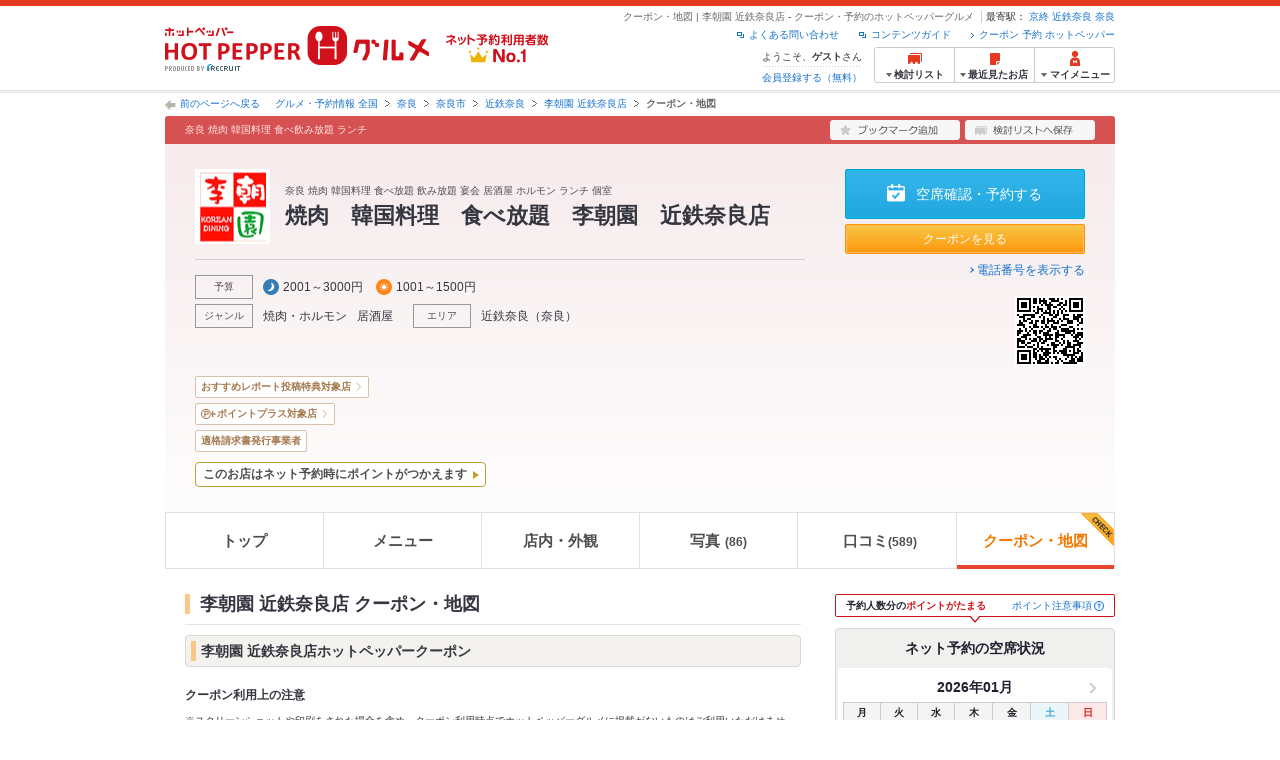

--- FILE ---
content_type: text/html;charset=UTF-8
request_url: https://www.hotpepper.jp/strJ001225912/map/
body_size: 19454
content:
<!DOCTYPE html PUBLIC "-//W3C//DTD XHTML 1.0 Strict//EN" "http://www.w3.org/TR/xhtml1/DTD/xhtml1-strict.dtd">
<html lang="ja" xml:lang="ja" xmlns="http://www.w3.org/1999/xhtml" xmlns:og="http://ogp.me/ns#" xmlns:fb="http://ogp.me/ns/fb#">
<head>
	<meta http-equiv="Content-Type" content="text/html; charset=UTF-8" />
	<title>李朝園 近鉄奈良店(焼肉・ホルモン)の地図 | ホットペッパーグルメ</title>
	<meta name="Keywords" content="李朝園 近鉄奈良店,グルメ,クーポン,ネット予約,ポイント,ホットペッパー,Hotpepper,焼肉・ホルモン,焼肉,地図,忘年会,宴会,歓送迎会" />
	<meta name="Description" content="【ネット予約可】李朝園 近鉄奈良店(焼肉・ホルモン/焼肉)のお得なクーポン・地図情報です。お店の予約なら、お得なクーポン満載、24時間ネット予約でポイントもたまる【ホットペッパーグルメ】！※この店舗はネット予約に対応しています。" />
	<meta http-equiv="Content-Language" content="ja" />
	<meta http-equiv="Content-Style-Type" content="text/css" />
	<meta http-equiv="Content-Script-Type" content="text/javascript" />
	<meta name="robots" content="index,follow" />
	<meta name="robots" content="noydir" />
	<meta name="robots" content="noodp" />
	<link rel="canonical" href="https://www.hotpepper.jp/strJ001225912/map/" />
	<link rel="alternate" media="only screen and (max-width: 640px)" href="https://www.hotpepper.jp/strJ001225912/scoupon/" />
	<link rel="stylesheet" type="text/css" href="https://imgfp.hotp.jp/SYS/cmn/css/common/map_import.css?1635317157904" media="all"/>
<link rel="stylesheet" type="text/css" href="https://imgfp.hotp.jp/SYS/cmn/css/common/map_layout.css?1635317157908" media="all"/>
<link rel="stylesheet" type="text/css" href="https://imgfp.hotp.jp/SYS/cmn/css/common/front.css?1738187882233" media="all"/>
<link rel="stylesheet" type="text/css" href="https://imgfp.hotp.jp/SYS/cmn/css/common/shop.css?1739393508232" media="all"/>
<link rel="stylesheet" type="text/css" href="https://imgfp.hotp.jp/SYS/cmn/css/front_002/shop.css?1738187882246" media="all"/>
<link rel="stylesheet" type="text/css" href="https://imgfp.hotp.jp/SYS/cmn/css/common/coupon.css?1706455371571" media="all"/>
<link rel="stylesheet" type="text/css" href="https://imgfp.hotp.jp/SYS/cmn/css/common/map.css?1635317157898" media="all"/>
<link rel="stylesheet" type="text/css" href="https://imgfp.hotp.jp/SYS/cmn/css/common/print.css?1635317157925" media="print"/>
<link rel="stylesheet" type="text/css" href="https://imgfp.hotp.jp/SYS/cmn/css/common/colors/2r.css?1635317157820" media="all"/>
<link rel="stylesheet" type="text/css" href="https://imgfp.hotp.jp/SYS/cmn/css/front_002/colors/2r.css?1635317158034" media="all"/>
<link rel="stylesheet" type="text/css" href="https://imgfp.hotp.jp/SYS/sokuyoyaku/css/sokuyoyaku.css?1676820635205" media="all"/>
<link rel="stylesheet" type="text/css" href="https://imgfp.hotp.jp/SYS/cmn/css/common/thickbox_bgWhite.css?1635317157961" media="all"/>
<link rel="stylesheet" type="text/css" href="https://imgfp.hotp.jp/SYS/cmn/css/front_002/header.css?1767650424427" media="all"/>
<link rel="stylesheet" type="text/css" href="https://imgfp.hotp.jp/SYS/PC/css/pages/psi010/PSI01040.css?1762207042613" media="all"/>
<script type="text/javascript" src="https://imgfp.hotp.jp/SYS/cmn/js/front_002/import.js?1635317171083"></script>
<script type="text/javascript" src="https://imgfp.hotp.jp/SYS/cmn/js/storeNav.js?1635317171280"></script>
<script type="text/javascript" src="https://maps.google.com/maps/api/js?language=ja&region=JP&v=quarterly&key=AIzaSyA0upRxBTsSHZeRCuM3DtbchG_l_iEBMw4"></script><link rel="alternate" media="print" href="" type="text/html" />
<script type="text/javascript" src="https://imgfp.hotp.jp/SYS/cmn/js/recommend.js?1635317171252"></script>
<script type="text/javascript" src="https://imgfp.hotp.jp/SYS/cmn/js/jsrender.min.js?1635317171245"></script>
<script type="text/javascript" src="https://imgfp.hotp.jp/SYS/cmn/js/header_pullDown.js?1635317171172"></script>
<script type="text/javascript" src="https://imgfp.hotp.jp/SYS/cmn/js/front_002/common.min.js?1635317171063"></script>
<script type="text/javascript">
	
	function scc1(cid) {
		SCClick_test('map_tx_ccp','PSI01040:J001225912:'+cid);
	}
	function scc2() {
		SCClick_test('map_btn_mpr2','PSI01040:J001225912');
	}
	function scc3() {
		SCClick_test('map_under_print','PSI01040:J001225912');
	}
	</script>
<!-- global.html -->
<script type="text/javascript">
var tableauKeys = [];
!function(t){var e={};function n(r){if(e[r])return e[r].exports;var o=e[r]={i:r,l:!1,exports:{}};return t[r].call(o.exports,o,o.exports,n),o.l=!0,o.exports}n.m=t,n.c=e,n.d=function(t,e,r){n.o(t,e)||Object.defineProperty(t,e,{enumerable:!0,get:r})},n.r=function(t){"undefined"!=typeof Symbol&&Symbol.toStringTag&&Object.defineProperty(t,Symbol.toStringTag,{value:"Module"}),Object.defineProperty(t,"__esModule",{value:!0})},n.t=function(t,e){if(1&e&&(t=n(t)),8&e)return t;if(4&e&&"object"==typeof t&&t&&t.__esModule)return t;var r=Object.create(null);if(n.r(r),Object.defineProperty(r,"default",{enumerable:!0,value:t}),2&e&&"string"!=typeof t)for(var o in t)n.d(r,o,function(e){return t[e]}.bind(null,o));return r},n.n=function(t){var e=t&&t.__esModule?function(){return t.default}:function(){return t};return n.d(e,"a",e),e},n.o=function(t,e){return Object.prototype.hasOwnProperty.call(t,e)},n.p="",n(n.s=79)}({45:function(t,e,n){"use strict";Object.defineProperty(e,"__esModule",{value:!0});var r=function(t){return t&&t.__esModule?t:{default:t}}(n(46));e.default=function(t){var e=window[t],n=(0,r.default)(t);return{enabled:function(){return n},get:function(t){return n?e.getItem(t):null},set:function(t,r){if(n){var o=r;"string"!=typeof r&&(o=JSON.stringify(r)),e.setItem(t,o)}},remove:function(t){n&&e.removeItem(t)}}}},46:function(t,e,n){"use strict";Object.defineProperty(e,"__esModule",{value:!0}),e.default=function(t){try{var e=window[t];if(!e)return!1;if(!("getItem"in e&&"setItem"in e&&"removeItem"in e))return!1;var n="___hpgstorage___check___";return e.setItem(n,"check"),"check"!==e.getItem(n)?!1:(e.removeItem(n),!0)}catch(t){return!1}}},79:function(t,e,n){"use strict";void 0===window.Squilla&&n(80)},80:function(t,e,n){"use strict";var r=a(n(81)),o=n(82),i=a(n(84));function a(t){return t&&t.__esModule?t:{default:t}}var u=window,s=function(){var t=(0,i.default)(),e=!t.get("__hpg_saw");return void 0!==document.cookie&&t.set("__hpg_saw","1",1800),e}(),c=function(t){if(!u.s)return u.tableauKeys=u.tableauKeys||[],void u.tableauKeys.push(t);if(!s){setTimeout(function(){!function(t){var e=u.s;e.linkTrackVars="prop53",e.linkTrackEvents="None",e.prop53=t,e.tl(window||{},"o","sendTableauKeys")}(t)},1e3)}};r.default.setSendResultFunction(function(t,e){var n=t+"-"+e;if(c(n),u.s)(0,o.record)(n);else var r=setInterval(function(){if(u.s){clearInterval(r);for(var t=(u.s.prop53||"").split(","),e=0,n=t.length;e<n;e++)(0,o.record)(t[e])}else"complete"===document.readyState&&clearInterval(r)},10)}),r.default.configData={tests:{}},u.Squilla=r.default;var l="/doc/include/head/common/abtest.config.js?_="+(new Date).getTime();document.write(["<scr",'ipt type="text/javascript" src="',l,'"></scr',"ipt>"].join(""))},81:function(t,e,n){"use strict";var r,o=function(t,e){for(var n in e)e.hasOwnProperty(n)&&(t[n]=e[n]);function r(){this.constructor=t}t.prototype=null===e?Object.create(e):(r.prototype=e.prototype,new r)};!function(t){t.emptyConfigData=function(){return{tests:{}}}}(r||(r={})),function(t){function e(t){if(!t)return null;var e=t;if(void 0!==t.cookieName&&(e.storeKeyName=t.cookieName),void 0!==t.remakeCookie&&(e.remakeValue=t.remakeCookie),void 0!==t.patterns)for(var n=0,r=t.patterns.length;n<r;n++)void 0!==t.patterns[n].cookie&&(e.patterns[n].range=t.patterns[n].cookie);return e}t.convertTestConfigData=e,t.convertConfigData=function(n){var r=t.emptyConfigData();if(!n)return r;if(void 0!==n.tests)for(var o in n.tests)r.tests[o]=e(n.tests[o]);return r}}(r||(r={})),function(t){var e=function(){function e(t){this.setConfigData(t)}return e.prototype.setConfigData=function(e){this.data=e?t.convertConfigData(e):t.emptyConfigData()},e.prototype.getTest=function(t){return this.data?this.data.tests[t]:null},e.prototype.getTests=function(){return this.data?this.data.tests:null},e.prototype.setTest=function(e,n){this.data||this.setConfigData(null),this.data.tests=this.data.tests||{},this.data.tests[e]=t.convertTestConfigData(n)},e}();t.Config=e}(r||(r={})),function(t){var e="X";t.setOriginalPattern=function(t){e=t},t.getOriginalPattern=function(){return e};var n=14;t.setTestCookieExpiresDate=function(t){n=t},t.getTestCookieExpiresDate=function(){return n};var r="_squilla";t.setStorageKeyName=function(t){r=t},t.getStorageKeyName=function(){return r};var o=14;t.setStorageExpiresDate=function(t){o=t},t.getStorageExpiresDate=function(){return o},function(t){t[t.cookie=0]="cookie",t[t.localStorage=1]="localStorage"}(t.StoreType||(t.StoreType={}));var i=t.StoreType.cookie;t.setStoreType=function(t){i=t},t.getStoreType=function(){return i},t.sendResult=function(t,e){},t.setSendResultFunction=function(n){var r=n;t.sendResult=function(t,n){void 0===n&&(n=e),r(t,n)}}}(r||(r={})),function(t){function e(t,e){var n,r=!1,o=document;if(t())e();else{var i=function(){"interactive"!==o.readyState?"complete"===o.readyState&&(r||(r=!0,t()&&e())):r||t()&&(r=!0,e())};o.addEventListener?o.addEventListener("readystatechange",i):o.onreadystatechange=i,n=setInterval(function(){r?clearInterval(n):t()&&(clearInterval(n),r=!0,e())},0)}}function n(t){if(void 0!==t&&t.length>0)for(var e=document.getElementsByTagName("head")[0],n=0,r=t;n<r.length;n++){var o=r[n],i=document.createElement("link");i.rel="stylesheet",i.type="text/css",i.href=o,i.media="all",e.appendChild(i)}}function r(t){if(void 0!==t&&t.length>0)for(var e=document.getElementsByTagName("head")[0],n=0,r=t;n<r.length;n++){var o=r[n];if("complete"===document.readyState){var i=document.createElement("script");i.type="text/javascript",i.src=o,e.appendChild(i)}else document.write(["<scr",'ipt type="text/javascript" src="',o,'"></scr',"ipt>"].join(""))}}t.isBot=function(){var t=navigator&&navigator.userAgent?navigator.userAgent:null;return!t||!/^Mozilla|^DoCoMo|^KDDI|^SoftBank|^Opera|^Dalvik|^BlackBerry/.test(t)||/[b|B]ot|[c|C]rawler|[s|S]pider/.test(t)},t.triggerBySelector=function(t,n){var r,o=document;"undefined"==typeof jQuery?(o.querySelectorAll||(r=function(){return!1}),r=function(){return o.querySelectorAll(t).length>0}):r=function(){return jQuery(t).length>0},e(r,n)},t.triggerByVariable=function(t,n){e(function(){return void 0!==window[t]},n)},t.addResources=function(t){n(t.css),r(t.script)},t.preLoadStyleResources=function(t){if(void 0!==t&&t.length>0)for(var e=document.getElementsByTagName("head")[0],n=0,r=t;n<r.length;n++){var o=r[n],i=document.createElement("link");i.rel="stylesheet",i.type="text/css",i.href=o,i.media="all",e.appendChild(i),setTimeout(function(t){return function(){e.removeChild(t)}}(i),10)}},t.addStyleResources=n,t.addScriptResources=r,t.isLocalStorageEnable=function(){try{var t=window.localStorage;if(!t)return!1;if(!("getItem"in t&&"setItem"in t&&"removeItem"in t))return!1;var e="__squilla__check__";return t.setItem(e,"check"),"check"===t.getItem(e)&&(t.removeItem(e),!0)}catch(t){return!1}}}(r||(r={})),function(t){var e=function(){function e(e,n){this.events={begin:function(){},end:function(){}},this.testVal=null,this.addtionalStyles=[];var r=n.getTest(e);if(r){if(void 0!==r.stopDate)try{if(Date.parse(r.stopDate+" 00:00:00 GMT+0900")<=(new Date).getTime())return}catch(t){return}var o=t.TestStoreManager.getTestStore(n);if(o.isEnable()){this.testVal=o.getVal(e),this.testName=e,this.testConfig=r;var i=o.checkPattern(e);this.pattern=null!==i?i.pattern:void 0,i&&void 0!==i.additionalResources&&(t.addScriptResources(i.additionalResources.script),this.addtionalStyles=i.additionalResources.css,t.preLoadStyleResources(this.addtionalStyles))}}}return e.prototype.on=function(t,e){return"function"==typeof this.events[t]?(this.events[t]=e,this):this.pattern?(t===this.pattern&&(this.testProc=e),this):this},e.prototype.begin=function(t){return this.on("begin",t)},e.prototype.end=function(t){return this.on("end",t)},e.prototype.proc=function(t,e){return this.on(t,e)},e.prototype.run=function(){if(!t.isBot()){if(t.addStyleResources(this.addtionalStyles),this.events.begin(),"function"==typeof this.testProc&&this.testProc(),null!==this.testVal){var e=this.testConfig;t.sendResult("string"==typeof e.testKey?e.testKey:this.testName,this.pattern)}this.events.end()}},e}();t.Test=e}(r||(r={})),function(t){var e;t.version=function(){return"Squilla 0.1.1 75cfaff build: 2016-09-27T09:23Z"},t.init=function(n){e=new t.Config(n)},t.setTestConfig=function(n,r){(e=e||new t.Config(null)).setTest(n,r)},t.test=function(n){return new t.Test(n,e)},t.__c=function(){return e}}(r||(r={})),function(t){var e=function(){function t(t){this.config=t}return t.prototype.getTestConfig=function(t){if(!this.isEnable())return null;if(!this.config)return null;var e=this.config.getTest(t);return e||null},t.prototype.getStoreKey=function(t){var e=this.getTestConfig(t);return e?e.storeKeyName?e.storeKeyName:t:null},t.prototype.getVal=function(t){var e=this,n=this.getTestConfig(t);if(!n)return null;var r=function(t,n){var r=e.getItem(t);return null===r&&n&&(r=0|100*Math.random()),r}(this.getStoreKey(t),"boolean"!=typeof n.remakeValue||n.remakeValue);return null!==r&&this.setVal(t,r),r},t.prototype.setVal=function(t,e){var n=this.getStoreKey(t);n&&this.setItem(n,e)},t.prototype.checkPattern=function(t){var e=this.getTestConfig(t);return e?function(t,e){if(null!==t)for(var n=0,r=e;n<r.length;n++){var o=r[n];if(o.range&&o.range.min<=t&&t<=o.range.max)return o}return null}(this.getVal(t),e.patterns):null},t}();t.TestStore=e;var n=function(e){function n(){e.apply(this,arguments)}return o(n,e),n.prototype.isEnable=function(){return"cookie"in document},n.prototype.getItem=function(t){for(var e=0,n=document.cookie.split(";");e<n.length;e++){var r=n[e].split("=");if(decodeURIComponent(r.shift()).replace(" ","")===t)return+decodeURIComponent(r.shift())}return null},n.prototype.setItem=function(e,n){var r=encodeURIComponent(e)+"="+encodeURIComponent(n.toString())+"; path=/",o=t.getTestCookieExpiresDate();if(o){var i=new Date;i.setDate(i.getDate()+o),r+="; expires="+i.toUTCString()}document.cookie=r},n}(e),r=function(e){function n(){e.apply(this,arguments)}return o(n,e),n.prototype.isEnable=function(){return t.isLocalStorageEnable()},n.prototype.getStorageData=function(){var e=localStorage.getItem(t.getStorageKeyName());if(!e)return null;try{return JSON.parse(e)}catch(t){return null}},n.prototype.clearStorageData=function(t){var e={},n=(new Date).getTime();for(var r in t){t[r].expires<n&&(e[r]=!0)}for(var o in e)delete t[o]},n.prototype.getItem=function(t){var e=this.getStorageData();if(!e)return null;var n=e[t];return void 0===n?null:n.expires<(new Date).getTime()?null:n.value},n.prototype.setItem=function(e,n){var r=this.getStorageData();r||(r={}),this.clearStorageData(r);var o=function(){var e=t.getStorageExpiresDate();if(e){var n=new Date;return n.setDate(n.getDate()+e),n.getTime()}return 0}();r[e]={value:n,expires:o},localStorage.setItem(t.getStorageKeyName(),JSON.stringify(r))},n}(e);!function(e){var o={};o[t.StoreType.cookie]=n,o[t.StoreType.localStorage]=r,e.getTestStore=function(e){return new(0,o[t.getStoreType()])(e)}}(t.TestStoreManager||(t.TestStoreManager={}))}(r||(r={})),t.exports=r||{}},82:function(t,e,n){"use strict";Object.defineProperty(e,"__esModule",{value:!0}),e.record=function(t){var e=new Date,n=i(t);return n.first_touch_time=new Date(n.first_touch_time||e),n.last_touch_time=e,u(t,n),n},e.allRecordData=function(){var t={};for(var e in o)""!==e&&(t[e]=i(e));return t};var r=(0,function(t){return t&&t.__esModule?t:{default:t}}(n(83)).default)(),o=JSON.parse(r.get("hpg_abtest_recorder")||"{}"),i=function(t){var e=o[t]||function(t){return{data:t,first_touch_time:null,last_touch_time:null}}(t);return e.first_touch_time=e.first_touch_time?new Date(e.first_touch_time):null,e.last_touch_time=e.last_touch_time?new Date(e.last_touch_time):null,delete e.count,e},a=function(t){delete o[t]},u=function(t,e){""!==t&&(o[t]=e),function(){var t=[""],e=new Date;for(var n in o){var i=o[n];e-new Date(i.last_touch_time)>2592e6&&t.push(n)}for(var u=0,s=t.length;u<s;u++)a(t[u]);r.set("hpg_abtest_recorder",o)}()}},83:function(t,e,n){"use strict";Object.defineProperty(e,"__esModule",{value:!0});var r=function(t){return t&&t.__esModule?t:{default:t}}(n(45));e.default=function(){return(0,r.default)("localStorage")}},84:function(t,e,n){"use strict";Object.defineProperty(e,"__esModule",{value:!0}),e.default=function(){var t={},e=[],n=document;if(void 0!==n.cookie)for(var r=n.cookie.split(";"),o=void 0,i=void 0,a=void 0,u=0,s=r.length;u<s;u++){o=r[u].split("=");try{i=decodeURIComponent(o.shift()).replace(" ","")}catch(t){continue}try{a=decodeURIComponent(o.shift())}catch(t){continue}t[i]=a,e.push(i)}return{get:function(e){return void 0!==t[e]?t[e]:null},set:function(e,r){var o=arguments.length>2&&void 0!==arguments[2]?arguments[2]:null;if(void 0!==n.cookie){var i=[];if(i.push(e+"="+encodeURIComponent(r)),i.push("path=/"),o){i.push("max-age="+o);var a=new Date;a.setSeconds(a.getSeconds()+o),i.push("expires="+a.toUTCString())}n.cookie=i.join("; "),t[e]=r}},names:function(){return e}}}}});
!function(e){var t={};function r(n){if(t[n])return t[n].exports;var o=t[n]={i:n,l:!1,exports:{}};return e[n].call(o.exports,o,o.exports,r),o.l=!0,o.exports}r.m=e,r.c=t,r.d=function(e,t,n){r.o(e,t)||Object.defineProperty(e,t,{enumerable:!0,get:n})},r.r=function(e){"undefined"!=typeof Symbol&&Symbol.toStringTag&&Object.defineProperty(e,Symbol.toStringTag,{value:"Module"}),Object.defineProperty(e,"__esModule",{value:!0})},r.t=function(e,t){if(1&t&&(e=r(e)),8&t)return e;if(4&t&&"object"==typeof e&&e&&e.__esModule)return e;var n=Object.create(null);if(r.r(n),Object.defineProperty(n,"default",{enumerable:!0,value:e}),2&t&&"string"!=typeof e)for(var o in e)r.d(n,o,function(t){return e[t]}.bind(null,o));return n},r.n=function(e){var t=e&&e.__esModule?function(){return e.default}:function(){return e};return r.d(t,"a",t),t},r.o=function(e,t){return Object.prototype.hasOwnProperty.call(e,t)},r.p="",r(r.s=85)}({85:function(e,t,r){"use strict"}});
</script>
<!-- PSI01040.html -->
</head>
<body class="jscScrollTop">
<div id="platform" class="typeD">
	<div id="platformWrap">
		<div id="header" class="headerWrap">
	<div class="inner">
		<div class="headerLogoArea">
	<a href="https://www.hotpepper.jp/"><img src="https://imgfp.hotp.jp/SYS/cmn/images/front_002/logo_hotopepper_264x45.png" alt="ホットペッパー HOTPEPPER グルメ" width="264" height="45"/></a><!--from-->
<style type="text/css">
        .promotionCatchLink{display: block;}
        .promotionCatchLink + .headerChosei{position: absolute;left: 425px;top: 0;}
        .promotionCatchNetReserve{position: absolute;left: 274px;top: 7px;}
</style>
<a href="https://www.hotpepper.jp/yoyaku_no1/" class="promotionCatchLink" target="_blank">
        <img src="/doc/logocatch/logo_promotionCatch_reservationsCanStores_No1.png" alt="ネット予約利用者数No.1" class="promotionCatchNetReserve" width="128" height="30" />
</a>
<!--to-->
</div>
<div class="headerInfoArea">
			<div class="headerShopInfo">
				<p class="headerShopName">クーポン・地図 | 李朝園 近鉄奈良店 - クーポン・予約のホットペッパーグルメ</p>
				<dl class="headerShopArea">
						<dt>最寄駅：</dt>
						<dd><a href="/SA25/Y949/X799/3251118/">京終</a></dd>
						<dd><a href="/SA25/Y949/XFI1/3251058/">近鉄奈良</a></dd>
						<dd><a href="/SA25/Y949/X799/3251156/">奈良</a></dd>
						</dl>
					</div><ul class="headerLinks cFix">
				<li><a href="https://www.hotpepper.jp/index.html" onclick="customLinkLog('header_link');">クーポン 予約 ホットペッパー</a></li>
				<li class="iconNewWindow newWindowLink"><a href="/doc/contents_guide.html" rel="external" onclick="return hpr.window.openExternal(this);">コンテンツガイド</a></li>
				<li class="iconNewWindow newWindowLink"><a href="javascript:void(0);" rel="external" onclick="customLinkLog('header_faq'); return hpr.external_site.showFaq();">よくある問い合わせ</a></li>
			</ul>
			<div class="headerNavigationGroup">
	<div class="userInfo">
	<p class="userInfoTop">ようこそ、<span class="userName">ゲスト</span>さん</p>
			<p class="userInfoBottom"><a href="javascript:void(0);" onclick="hpr.external_site.openHpMemberAction('cpw010','registerMember','?screenId=PSI01040&completeSelf=1', false); return false;">会員登録する（無料）</a></p>
		</div>

<ul class="jscDropDownHead mainNav">
		<li class="navList">
			<a href="javascript:void(0);" onclick="customLinkLog('header_examine'); hpr.keepStoreList.expandList(); return false;"><span class="fs10 bold padL10">検討リスト</span></a>
			<div class="dropDownWide positionHeader dn jscDropDown">
				<div class="headerBox">
					<ul class="boxInner"></ul>
				</div>
				<p class="close"><a href="javascript:void(0);"><img width="33" height="26" src="https://imgfp.hotp.jp/SYS/yoyaku/images/btn_drop_close.png" alt="" class="hover" /></a></p>
			</div>
		</li>
		<li class="navHistory">
			<a href="javascript:void(0);" onclick="customLinkLog('header_recently'); return false;"><span class="fs10 bold padL7">最近見たお店</span></a>
			<div class="dropDownWide  positionHeader dn jscDropDown">
				<div class="headerBox">
					<ul class="boxInner shopHistory"></ul>
				</div>
				<p class="close"><a href="javascript:void(0);"><img width="33" height="26" src="https://imgfp.hotp.jp/SYS/yoyaku/images/btn_drop_close.png" alt="" class="hover" /></a></p>
			</div>
		</li>
		<li class="navMypage">
			<a href="javascript:void(0);" onclick="customLinkLog('header_mypage'); return false;" class="totalMenuMessageCountWrap">
				<span class="fs10 bold padL10">マイメニュー</span>
				</a>
			<div class="dropDownSmall positionHeader dn jscDropDown menuMessageListWrap">
				<div class="headerBox">
					<ul class="boxInner menuMessageList">
						<li><a href="/CSP/pmy010/">マイページTOP</a></li>
						<li>
							<a href="/CSP/pmy020/">予約の確認</a></li>
						<li>
							<a href="/CSP/smac10/doMessages">お店からのメッセージ一覧</a></li>
						<li><a href="/gourmetnotes/">グルメ手帳</a></li>
						<li><a href="/CSP/dfs020/">ブックマーク</a></li>
						<li><a href="javascript:void(0);" onclick="hpr.external_site.openHpMemberAction('cpw010','referPoint','?screenId=PSI01040', true); return false;">ポイント残高照会</a></li>
						<li><a href="javascript:void(0);" onclick="hpr.external_site.openHpMemberAction('cpw010','usehist','?screenId=PSI01040', true); return false;">ポイント利用履歴</a></li>
						<li><a href="https://point.recruit.co.jp/member/relMgrPtSel?siteCd=HPG" onclick="customLinkLog('mymenu_pointsetting');" target="_blank">ポイント設定変更</a></li>
						</ul>
				</div>
				<p class="close"><a href="javascript:void(0);"><img width="33" height="26" src="https://imgfp.hotp.jp/SYS/yoyaku/images/btn_drop_close.png" alt="" class="hover" /></a></p>
			</div>
		</li>
	</ul>
</div>
</div></div></div><div id="utilities">
	<div class="inner">
		<p class="back"><a href="javascript:historyBackOrClose();">前のページへ戻る</a></p>
		<ol class="shopTopBreadcrumbList">
			<li><a href="https://www.hotpepper.jp/index.html">グルメ・予約情報 全国</a></li><li><a href="/SA25/">奈良</a></li><li><a href="/SA25/Y949/">奈良市</a></li><li><a href="/SA25/Y949/XFI1/">近鉄奈良</a></li><li><a href="/strJ001225912/">李朝園 近鉄奈良店</a></li><li><span class="strong">クーポン・地図</span></li></ol>
	</div>
</div>
<div id="jsiOutsideBannerContents" style="position: relative; width: 950px; margin: 0 auto;">
    <div id="jsiOutsideBannerRight" style="position: absolute; top: 0; left: 100%; margin-left: 15px; text-align: left;">
        <!-- hamidashi_right.htm -->
<!-- /hamidashi_right.htm -->
</div>
    <div id="jsiOutsideBannerLeft" style="position: absolute; top: 0; right: 100%; margin-right: 15px; text-align: right;">
        <!-- hamidashi_left.htm -->
<!-- /hamidashi_left.htm -->
</div>
</div>
<script type="text/javascript">
    $(function(){
        if($('#jsiOutsideBannerContents').children().length >= 1){
            $('body').css({
                'min-width' : '950px',
                'overflow' : 'hidden',
                'position' : 'relative'
            });
        }
    });
</script><div id="container">
			<div id="containerWrap">
				<div class="inner">
					<div id="shopHeaderWrapper">

<div class="shopHeader shopHeaderInnerWrap">
	<div class="shopHeaderLead cFix">
		<p class="shopHeaderGenreCatch"><span class="shopHeaderGenreCatchInner">奈良 焼肉 韓国料理 食べ飲み放題 ランチ</span></p>
		<ul class="shopHeaderLeadBtn cFix">
			<li class="btnShopHeaderDiary">
				<a id="add1" href="javascript:void(0);" onclick="SCClick_test('cmn_btn_bkm1','PSI01040:J001225912');hpr.favorite.store.addBookmark('add1', true, '08','J001225912','','','','org.apache.struts.taglib.html.TOKEN','');SCClick_okiniStoreAdd('J001225912','1');return false;">
					<img src="https://imgfp.hotp.jp/SYS/cmn/images/front_002/btn_add_bookmark.png" alt="ブックマーク追加" width="130" height="20" class="hover" />
				</a>
				</li>
			<li class="btnShopHeaderKeeplist">
				<a href="javascript:void(0);" id="linkIDJ001225912_01" onclick="SCClick_toriKeepAdd('J001225912','1', 'PSI01040');hpr.keeplist.addStore(this, 'J001225912');return false;">
					<img src="https://imgfp.hotp.jp/SYS/cmn/images/front_002/btn_add_keeplist.png" alt="検討リストへ保存" width="130" height="20" class="hover" />
				</a>
			</li>
		</ul>
	</div>
	<div class="shopHeaderContents pr">
		<div class="shopHeaderContentsInner">
			<div class="shopHeaderContentsInfo">
				<div class="shopHeaderLogoTitleWrap">
					<p class="shopHeaderLogo">
							<a href="/strJ001225912/"><span><img src="https://imgfp.hotp.jp/IMGH/74/98/P033227498/P033227498_69.jpg" alt="李朝園 近鉄奈良店のロゴ" class="resizeImg" /></span></a></p>
					<div class="shopTitle">
						<div class="crown">奈良 焼肉 韓国料理 食べ放題 飲み放題 宴会 居酒屋 ホルモン ランチ 個室</div>
						<div class="shopNameBlock">
							<h1 class="shopName">焼肉　韓国料理　食べ放題　李朝園　近鉄奈良店</h1>
						</div>
						</div>
				</div>
				<div class="shopInfoInnerSectionWrap">
					<ul class="shopInfoInnerSection jscShopInfoInnerSection cf">
						<li class="shopInfoBudgetWrap">
								<dl class="shopInfoInnerSectionBlock cf">
									<dt>予算</dt>
									<dd class="shopInfoInnerBudget shopInfoInnerItemTitle">
										<span class="shopInfoBudgetDinner">2001～3000円</span>
										<span class="shopInfoBudgetLunch">1001～1500円</span>
										</dd>
								</dl>
							</li>
						<li>
							<dl class="shopInfoInnerSectionBlock cf">
								<dt>ジャンル</dt>
								<dd class="shopInfoInnerItem jscShopInfoInnerItem">
									<p class="shopInfoInnerItemTitle" >
										<a href="https://www.hotpepper.jp/G008/">
											焼肉・ホルモン</a>
									</p>
									<ul class="shopInfoInnerItemList jscShopInfoInnerItemList">
											<li >
													<a href="https://www.hotpepper.jp/G008/g080/">焼肉</a>
												</li>
											<li >
													<a href="https://www.hotpepper.jp/SA25/Y949/G008/">奈良市 × 焼肉・ホルモン</a>
												</li>
											<li >
													<a href="https://www.hotpepper.jp/SA25/Y949/G008/g080/">奈良市 × 焼肉</a>
												</li>
											<li >
													<a href="https://www.hotpepper.jp/SA25/Y949/XFI1/3251058/G008/">近鉄奈良駅 × 焼肉・ホルモン</a>
												</li>
											<li class="lastChild">
													<a href="https://www.hotpepper.jp/SA25/Y949/XFI1/3251058/G008/g080/">近鉄奈良駅 × 焼肉</a>
												</li>
											</ul>
									</dd>
								<dd class="shopInfoInnerItem jscShopInfoInnerItem">
										<p class="shopInfoInnerItemTitle" >
											<a href="https://www.hotpepper.jp/G001/">
												居酒屋</a>
										</p>
										<ul class="shopInfoInnerItemList jscShopInfoInnerItemList">
											<li >
													<a href="https://www.hotpepper.jp/G001/g013/">洋・和洋・各国料理・その他</a>
												</li>
											<li >
													<a href="https://www.hotpepper.jp/SA25/Y949/G001/">奈良市 × 居酒屋</a>
												</li>
											<li >
													<a href="https://www.hotpepper.jp/SA25/Y949/G001/g013/">奈良市 × 洋・和洋・各国料理・その他</a>
												</li>
											<li >
													<a href="https://www.hotpepper.jp/SA25/Y949/XFI1/3251058/G001/">近鉄奈良駅 × 居酒屋</a>
												</li>
											<li class="lastChild">
													<a href="https://www.hotpepper.jp/SA25/Y949/XFI1/3251058/G001/g013/">近鉄奈良駅 × 洋・和洋・各国料理・その他</a>
												</li>
											</ul>
									</dd>
								</dl>
						</li>
						<li>
							<dl class="shopInfoInnerSectionBlock cf">
								<dt>エリア</dt>
								<dd class="shopInfoInnerItemArea jscShopInfoInnerItem">
									<p class="shopInfoInnerItemTitle" >
										<a href="https://www.hotpepper.jp/SA25/Y949/XFI1/">
											近鉄奈良</a>
									</p>
									<ul class="shopInfoInnerItemList jscShopInfoInnerItemList">
											<li >
													<a href="https://www.hotpepper.jp/SA25/Y949/XFI1/G008/">近鉄奈良 × 焼肉・ホルモン</a>
												</li>
											<li >
													<a href="https://www.hotpepper.jp/SA25/Y949/XFI1/G008/g080/">近鉄奈良 × 焼肉</a>
												</li>
											<li >
													<a href="https://www.hotpepper.jp/SA25/Y949/XFI1/G001/">近鉄奈良 × 居酒屋</a>
												</li>
											<li class="lastChild">
													<a href="https://www.hotpepper.jp/SA25/Y949/XFI1/G001/g013/">近鉄奈良 × 洋・和洋・各国料理・その他</a>
												</li>
											</ul>
									</dd>
								<dd class="shopInfoInnerItemArea jscShopInfoInnerItem">
									<p class="shopInfoInnerItemTitle">
										（<a href="https://www.hotpepper.jp/SA25/">奈良</a>）
									</p>
									<ul class="shopInfoInnerItemList jscShopInfoInnerItemList">
											<li >
													<a href="https://www.hotpepper.jp/SA25/G008/">奈良 × 焼肉・ホルモン</a>
												</li>
											<li >
													<a href="https://www.hotpepper.jp/SA25/G008/g080/">奈良 × 焼肉</a>
												</li>
											<li >
													<a href="https://www.hotpepper.jp/SA25/G001/">奈良 × 居酒屋</a>
												</li>
											<li class="lastChild">
													<a href="https://www.hotpepper.jp/SA25/G001/g013/">奈良 × 洋・和洋・各国料理・その他</a>
												</li>
											</ul>
									</dd>
							</dl>
						</li>
						</ul>
				</div>
			</div>
			<div class="shopHeaderContentsBtn">
				<ul class="shopHeaderContentsBtnList">
						<li>
									<a href="/strJ001225912/yoyaku/" class="seatConfirmReserveBtn jscOpenReserveModalTrigger" onclick="customLinkLog('soku_st_nethead:J001225912');">
										空席確認・予約する
									</a>
								</li>
							<li>
									<a href="/strJ001225912/map/" class="viewCouponBtn" onclick="SCClick_test('cmn_btn_cop1','PSI01040:J001225912');">クーポンを見る</a></li>
							</ul>
				<p class="telephoneNumberLinkWrap">
						<a href="/strJ001225912/tel/" class="telephoneNumberLink" onclick="storeCallTelLog('J001225912', 'PSI01040', 'telinfo_disp'); customLinkLog('telinfo_disp');">電話番号を表示する</a>
					</p>
				<div class="qrCode">
						<img src="/s/qr/59/12/J001225912/J001225912_hpp037.gif" alt="李朝園 近鉄奈良店のQRコード" width="70" height="70" /></div>
				</div>
		</div>
		<ul class="storeLabelList">
				<li>
						<a href="//www.hotpepper.jp/campaign/reportcp/" target="_blank" class="label" onclick="customLinkLog('generic_campaign_CP240401_header_icon');">おすすめレポート投稿特典対象店</a>
</li>
				</ul>
		<ul class="storeLabelList">
				<li>
						<a href="/point/plus/index.html" target="_blank" class="pointPlus label" onclick="customLinkLog('pointplus_header_icon')">ポイントプラス対象店</a>
					</li>
				</ul>
			<ul class="storeLabelList">
				<li>
						<span class="label">適格請求書発行事業者</span>
					</li>
				</ul>
		<div class="useablePointsLabel" style="position: relative; width: fit-content; margin-top: 10px; font-size: 12px; line-height: 1;">
	<a href="/doc/point_use/pc/index.html" target="_blank" rel="nofollow" class="jsc-doc-holding-point" style="display: block; padding: 5px 18px 6px 7px; border: 1px solid #BEA030; border-radius: 4px; background: #FFFFFF; font-weight: bold; color: #4E4E4E; text-decoration: none;" onmouseover="this.style.backgroundColor='#EFEFEF'" onmouseout="this.style.backgroundColor='#FFFFFF'">このお店はネット予約時にポイントがつかえます</a>
</div>
<style type="text/css">
	.useablePointsLabel > a::after {
		position: absolute;
		top: 0;
		right: 7px;
		bottom: 0;
		height: 0;
		margin: auto;
		border-top: solid 4px transparent;
		border-right: solid 0px transparent;
		border-bottom: solid 4px transparent;
		border-left: solid 6px #BEA030;
		content: "";
	}
</style>
<script type="text/javascript">
	const pointWrapElm = document.getElementsByClassName('userInfoBottom')[0];
	if (pointWrapElm) {
		const docHoldingPointElm = document.getElementsByClassName('jsc-doc-holding-point')[0];
		const docHoldingPointText = docHoldingPointElm.textContent;
		const useablePoint = pointWrapElm.lastElementChild.textContent.replace(/,/g, '');
		const useablePointNumber = Number(useablePoint).toLocaleString();
		if (Number(useablePoint) >= 100) {
			docHoldingPointElm.innerHTML = docHoldingPointText + '<span style="margin-left: 7px; padding-left: 7px; border-left: 1px solid #BEA030; font-weight: bold; color: #4E4E4E;">現在' + useablePointNumber + 'ポイントもっています';
		}
	}
</script>
<!-- 追加ポイント施策 from -->
		<!-- 追加ポイント施策 to -->
	</div>
</div>
</div>
<script type="text/javascript">
	
	hpr.keeplist.show();
</script>
<script type="text/javascript">
//<![CDATA[
	function storeCallTelLog(storeId, gamenId, pushedBtn){
		var req = new XMLHttpRequest();
		var url = '/CSP/pap040/storeCallTelLog';
		var formData = new FormData();
		formData.append('sp', storeId);
		formData.append('gid', gamenId);
		formData.append('btn', pushedBtn);
		req.open('POST', url);
		req.send(formData);
	}
//]]>
</script>
<div class="jscGlobalNav globalNav jsc-global-nav">
	<ul class="globalNavList">
		<li>
			<a href="/strJ001225912/" onclick="customLinkLog('cmn_btn_top1');">トップ</a></li>
		<li class="jscShopNavTab">
					<a href="/strJ001225912/course/" onclick="customLinkLog('cmn_btn_fod1');">メニュー</a><div class="jscShopNavMenu navPullDownMenu" style="display: none;">
						<ul class="jscShopNavMenuList navPullDownMenuList">
							<li>
									<a href="/strJ001225912/course/" onclick="customLinkLog('tab_pd_course');">
										コース
									</a>
								</li>
							<li>
									<a href="/strJ001225912/food/" onclick="customLinkLog('tab_pd_food');">
										料理
									</a>
								</li>
							<li>
									<a href="/strJ001225912/drink/" onclick="customLinkLog('tab_pd_drink');">
										ドリンク
									</a>
								</li>
							<li>
									<a href="/strJ001225912/lunch/" onclick="customLinkLog('tab_pd_lunch');">
										ランチ
									</a>
								</li>
							<li>
									<a href="/strJ001225912/takeout/" onclick="customLinkLog('tab_pd_takeout');">
										テイクアウト
									</a>
								</li>
							</ul>
					</div>
				</li>
			<li>
					<a href="/strJ001225912/appearance/" onclick="customLinkLog('cmn_btn_str1');">店内・外観</a></li>
			<li class="jscShopNavTab">
					<a href="/strJ001225912/photo/" onclick="customLinkLog('cmn_btn_pht1');">
						写真<span class="globalNavNum">(86)</span></a>
					<div class="jscShopNavMenu navPullDownMenu" style="display: none;">
						<ul class="jscShopNavMenuList navPullDownMenuList">
							<li>
								<a href="/strJ001225912/photo/" onclick="customLinkLog('tab_ppd_all');">すべて</a>
							</li>
							<li>
									<a href="/strJ001225912/photo/?PHG=food" onclick="customLinkLog('tab_ppd_food');">料理</a>
								</li>
							<li>
									<a href="/strJ001225912/photo/?PHG=drink" onclick="customLinkLog('tab_ppd_drink');">ドリンク</a>
								</li>
							<li>
									<a href="/strJ001225912/photo/?PHG=appearance" onclick="customLinkLog('tab_ppd_store');">店内外観</a>
								</li>
							<li>
									<a href="/strJ001225912/photo/?PHG=other" onclick="customLinkLog('tab_ppd_other');">その他</a>
								</li>
							</ul>
					</div>
				</li>
			<li class="recommendReport">
						<a href="/strJ001225912/report/" onclick="customLinkLog('cmn_btn_rep1');">口コミ<p class="recommendReportNum">(<span>589</span>)</p></a></li>
				<li class="couponMap current">
						<span>
							クーポン・地図
							<img class="shopNavCheckTop" src="https://imgfp.hotp.jp/SYS/cmn/images/front_002/icn_check_menu.png" alt="CHECK" width="35" height="35" />
						</span>
					</li>
				</ul>
</div><div class="storeContentWrap">
						<div class="mainContent">
							<div class="shopInner">
								<p class="mainHeading">李朝園 近鉄奈良店 クーポン・地図</p>
										<h2 class="subHeading">李朝園 近鉄奈良店ホットペッパークーポン</h2>
									<div class="couponSection">
										<div class="couponInnerSection">
											<p class="sectionSubHeading">クーポン利用上の注意</p>
											<ul class="suguponAtentList">
												<li>※スクリーンショットや印刷をされた場合を含め、クーポン利用時点でホットペッパーグルメに掲載がないものはご利用いただけません。</li>
												<!-- taxNote_pc_coupon_map.html from -->
<li>※更新日が2021/3/31以前の情報は、当時の価格及び税率に基づく情報となります。
価格につきましては直接店舗へお問い合わせください。</li>
<!-- taxNote_pc_coupon_map.html to -->
</ul>
											<p class="suguponAtentUpdated">2025/12/30 更新</p>
											</div>
										<div class="couponInnerSection">
												<div class="listTitleWrapper">
													<p class="sectionSubHeading">クーポン</p>
												</div>
												<ul class="couponList">
													<li class="jscCouponWrap" data-coupon-no="h01">
															<div class="nameSection">
																<p class="couponName">【当日ＯＫ】<br />ご飲食代金５％OFF</p>
																<img src="https://imgfp.hotp.jp/SYS/cmn/images/common/front/icon_coupon_L_t03.gif"
		alt="値引き・割引" width="74" height="43" class="couponLabel" />
</div>
															<div class="detailSection">
																<table class="detailTable">
																	<tr>
																		<th>【提示条件】</th>
																		<td>入店時＆会計時</td>
																	</tr>
																	<tr>
																		<th>【利用条件】</th>
																		<td>他券・他サービス併用不可/物品販売は除く/店内飲食のみ利用可能（コースメニュー使用不可）</td>
																	</tr>
																	<tr>
																		<th class="expirationDate">【有効期限】</th>
																		<td class="expirationDate">なし</td>
																	</tr>
																</table>
																<div class="useCouponList">
																	<a href="/CSP/psi010/doLayerCouponCourse?height=0&amp;width=760&amp;modal=true&amp;SP=J001225912&amp;CO=h01" class="jscCheckCourse" onclick="customLinkLog('clickCourse');"><span>このクーポンが使えるコース</span><img class="jscIconOpenClose" src="https://imgfp.hotp.jp/SYS/cmn/images/common/front/icon_close.png" alt="" width="14" height="14"/></a></div>
															</div>
															<div class="btnSection">
																<p class="couponPrintText">提示条件をご確認の上<br />ご利用ください</p>
																	</div>
														</li>
													<li class="jscCouponWrap" data-coupon-no="h11">
															<div class="nameSection">
																<p class="couponName">【忘新年会に♪】<br />人気焼肉食べ放題＆宴会コース！<br />2h飲み放題付きポッキリ価格！</p>
																<img src="https://imgfp.hotp.jp/SYS/cmn/images/common/front/icon_coupon_L_t09.gif"
		alt="食べ放題" width="74" height="43" class="couponLabel" />
</div>
															<div class="detailSection">
																<table class="detailTable">
																	<tr>
																		<th>【提示条件】</th>
																		<td>予約時＆入店時</td>
																	</tr>
																	<tr>
																		<th>【利用条件】</th>
																		<td>1グループ（2名以上）1枚でOK/他サービス、他クーポンとの併用不可/ご注文はグループ全員となります。</td>
																	</tr>
																	<tr>
																		<th class="expirationDate">【有効期限】</th>
																		<td class="expirationDate">なし</td>
																	</tr>
																</table>
																<div class="useCouponList">
																	<a href="/CSP/psi010/doLayerCouponCourse?height=0&amp;width=760&amp;modal=true&amp;SP=J001225912&amp;CO=h11" class="jscCheckCourse" onclick="customLinkLog('clickCourse');"><span>このクーポンが使えるコース</span><img class="jscIconOpenClose" src="https://imgfp.hotp.jp/SYS/cmn/images/common/front/icon_close.png" alt="" width="14" height="14"/></a></div>
															</div>
															<div class="btnSection">
																<a href="/strJ001225912/yoyaku/cpnh11/" class="couponReserve jscSaveCoupon" data-coupon-no="h11" onclick="customLinkLog('netReserveUseCoupon');">
																				<img src="https://imgfp.hotp.jp/SYS/cmn/images/front_002/btn_n_reserve.png" alt="このクーポンで予約する" width="122" height="47" class="hover"/>
																			</a>
																		</div>
														</li>
													</ul>
												</div>
										</div>
								<h2 class="subHeading">李朝園 近鉄奈良店へのアクセス</h2>
								<div class="mapContent">
									<div class="mapBody" id="map_container"></div>
									<a href="/strJ001225912/map/print/" onclick="scc3(); popupWin(getPrintURL(''), 'newWindow', '680', '600'); return false;" class="printBtn">
											<img src="https://imgfp.hotp.jp/SYS/PC/images/icn/icn_printer_36x36.png" alt="" width="18" height="18" class="iconPrinter" />地図を印刷する</a>
									<table summary="アクセス" class="accessContent">
										<tbody>
											<tr>
													<th>道案内</th><td>近鉄奈良線近鉄奈良駅５出口より徒歩約1分/</td>
												</tr>
											<tr>
												<th>住所</th>
												<td>
													奈良県奈良市西御門町15-1　アクロスキューブ2F</td>
											</tr>
											<tr>
												<th>電話</th>
												<td>
														<a href="/strJ001225912/tel/" onclick="storeCallTelLog('J001225912', 'PSI01040', 'telinfo_disp'); customLinkLog('telinfo_disp');">電話番号を表示する</a>
														<p class="lastChild">
																営業時間外のご予約は、ネット予約が便利です。 ネット予約は<a href="/strJ001225912/yoyaku/"  onclick="SCClick_test('soku_st_net3', 'PSI01040:J001225912'); location.href = '/strJ001225912/yoyaku/'; return false;">こちら</a>
															</p>
														</td>
												</tr>
											<tr>
												<th>営業時間</th><td class="info">月～日: 11:00～22:00 （料理L.O. 21:00 ドリンクL.O. 21:30）</td>
											</tr>
											<tr>
												<th>定休日</th>
												<td class="info">年中無休で営業しております。(年末年始除く）※年末年始…12月31日～1月3日休業</td>
											</tr>
											<tr>
													<th>カード</th>
													<td class="info">VISA､マスター､JCB､銀聯</td>
												</tr>
											</tbody>
									</table>
								</div></div></div><div class="sideContent jsc-store-side-content">
							<div class="pointPlusAppealBalloon">
				<p class="pointPlusAppealText">
					予約人数分の<span class="strong">ポイントがたまる</span>
				</p>
				<a href="javascript:void(0);" class="pointSupplement jsc-modal-point-note-trigger">ポイント注意事項</a>
			</div>
		<div class="reservationStatus">
		<p class="reservationStatusTitle">ネット予約の空席状況</p>
		<div class="calendarWrap">
			<div class="calendarNavigation">
				<button class="prevArrow jsc-calendar-prev-arrow"></button>
				<button class="nextArrow jsc-calendar-next-arrow"></button>
			</div>
			<table class="calendarTable jscInputReserveConditionModalTrigger jsc-calendar-table" summary="ネット予約の空席状況" data-calendar="202601"><caption>2026年01月</caption><thead><tr><th>月</th><th>火</th><th>水</th><th>木</th><th>金</th><th class="sat">土</th><th class="sun">日</th></tr></thead><tbody class="jsc-calendar-tbody"><tr><td class="empty"></td><td class="empty"></td><td class="empty"></td><td class="past"><p class="date">1</p></td><td class="past"><p class="date">2</p></td><td class="past sat"><p class="date">3</p></td><td class="past sun"><p class="date">4</p></td></tr><tr><td class="past"><p class="date">5</p></td><td class="past"><p class="date">6</p></td><td class="past"><p class="date">7</p></td><td class="past"><p class="date">8</p></td><td class="past"><p class="date">9</p></td><td class="past sat"><p class="date">10</p></td><td class="past sun"><p class="date">11</p></td></tr><tr><td class="past"><p class="date">12</p></td><td class="past"><p class="date">13</p></td><td class="past"><p class="date">14</p></td><td class="past"><p class="date">15</p></td><td class="past"><p class="date">16</p></td><td class="sat disabled"><p class="date">17</p><span class="status">TEL</span></td><td class="sun" onclick="customLinkLog('calendar_imr');"><p class="date jscCellNumber">18</p><span class="status mark">◎</span></td></tr><tr><td class="pointPlusIcn" onclick="customLinkLog('calendar_imr_pointplus');"><p class="date jscCellNumber">19</p><span class="status mark">◎</span></td><td class="pointPlusIcn" onclick="customLinkLog('calendar_imr_pointplus');"><p class="date jscCellNumber">20</p><span class="status mark">◎</span></td><td class="pointPlusIcn" onclick="customLinkLog('calendar_imr_pointplus');"><p class="date jscCellNumber">21</p><span class="status mark">◎</span></td><td class="pointPlusIcn" onclick="customLinkLog('calendar_imr_pointplus');"><p class="date jscCellNumber">22</p><span class="status mark">◎</span></td><td onclick="customLinkLog('calendar_imr');"><p class="date jscCellNumber">23</p><span class="status mark">◎</span></td><td class="sat" onclick="customLinkLog('calendar_imr');"><p class="date jscCellNumber">24</p><span class="status mark">◎</span></td><td class="sun" onclick="customLinkLog('calendar_imr');"><p class="date jscCellNumber">25</p><span class="status mark">◎</span></td></tr><tr><td class="pointPlusIcn" onclick="customLinkLog('calendar_imr_pointplus');"><p class="date jscCellNumber">26</p><span class="status mark">◎</span></td><td class="pointPlusIcn" onclick="customLinkLog('calendar_imr_pointplus');"><p class="date jscCellNumber">27</p><span class="status mark">◎</span></td><td class="pointPlusIcn" onclick="customLinkLog('calendar_imr_pointplus');"><p class="date jscCellNumber">28</p><span class="status mark">◎</span></td><td class="pointPlusIcn" onclick="customLinkLog('calendar_imr_pointplus');"><p class="date jscCellNumber">29</p><span class="status mark">◎</span></td><td onclick="customLinkLog('calendar_imr');"><p class="date jscCellNumber">30</p><span class="status mark">◎</span></td><td class="sat" onclick="customLinkLog('calendar_imr');"><p class="date jscCellNumber">31</p><span class="status mark">◎</span></td><td class="empty"></td></tr></tbody></table><table class="calendarTable jscInputReserveConditionModalTrigger jsc-calendar-table dn" summary="ネット予約の空席状況" data-calendar="202602"><caption>2026年02月</caption><thead><tr><th>月</th><th>火</th><th>水</th><th>木</th><th>金</th><th class="sat">土</th><th class="sun">日</th></tr></thead><tbody class="jsc-calendar-tbody"><tr><td class="empty"></td><td class="empty"></td><td class="empty"></td><td class="empty"></td><td class="empty"></td><td class="empty"></td><td class="sun" onclick="customLinkLog('calendar_imr');"><p class="date jscCellNumber">1</p><span class="status mark">◎</span></td></tr><tr><td class="pointPlusIcn" onclick="customLinkLog('calendar_imr_pointplus');"><p class="date jscCellNumber">2</p><span class="status mark">◎</span></td><td class="pointPlusIcn" onclick="customLinkLog('calendar_imr_pointplus');"><p class="date jscCellNumber">3</p><span class="status mark">◎</span></td><td class="pointPlusIcn" onclick="customLinkLog('calendar_imr_pointplus');"><p class="date jscCellNumber">4</p><span class="status mark">◎</span></td><td class="pointPlusIcn" onclick="customLinkLog('calendar_imr_pointplus');"><p class="date jscCellNumber">5</p><span class="status mark">◎</span></td><td onclick="customLinkLog('calendar_imr');"><p class="date jscCellNumber">6</p><span class="status mark">◎</span></td><td class="sat" onclick="customLinkLog('calendar_imr');"><p class="date jscCellNumber">7</p><span class="status mark">◎</span></td><td class="sun" onclick="customLinkLog('calendar_imr');"><p class="date jscCellNumber">8</p><span class="status mark">◎</span></td></tr><tr><td class="pointPlusIcn" onclick="customLinkLog('calendar_imr_pointplus');"><p class="date jscCellNumber">9</p><span class="status mark">◎</span></td><td class="pointPlusIcn" onclick="customLinkLog('calendar_imr_pointplus');"><p class="date jscCellNumber">10</p><span class="status mark">◎</span></td><td class="holiday pointPlusIcn" onclick="customLinkLog('calendar_imr_pointplus');"><p class="date jscCellNumber">11</p><span class="status mark">◎</span></td><td class="pointPlusIcn" onclick="customLinkLog('calendar_imr_pointplus');"><p class="date jscCellNumber">12</p><span class="status mark">◎</span></td><td onclick="customLinkLog('calendar_imr');"><p class="date jscCellNumber">13</p><span class="status mark">◎</span></td><td class="sat" onclick="customLinkLog('calendar_imr');"><p class="date jscCellNumber">14</p><span class="status mark">◎</span></td><td class="sun" onclick="customLinkLog('calendar_imr');"><p class="date jscCellNumber">15</p><span class="status mark">◎</span></td></tr><tr><td class="pointPlusIcn" onclick="customLinkLog('calendar_imr_pointplus');"><p class="date jscCellNumber">16</p><span class="status mark">◎</span></td><td class="pointPlusIcn" onclick="customLinkLog('calendar_imr_pointplus');"><p class="date jscCellNumber">17</p><span class="status mark">◎</span></td><td class="pointPlusIcn" onclick="customLinkLog('calendar_imr_pointplus');"><p class="date jscCellNumber">18</p><span class="status mark">◎</span></td><td class="pointPlusIcn" onclick="customLinkLog('calendar_imr_pointplus');"><p class="date jscCellNumber">19</p><span class="status mark">◎</span></td><td onclick="customLinkLog('calendar_imr');"><p class="date jscCellNumber">20</p><span class="status mark">◎</span></td><td class="sat" onclick="customLinkLog('calendar_imr');"><p class="date jscCellNumber">21</p><span class="status mark">◎</span></td><td class="sun" onclick="customLinkLog('calendar_imr');"><p class="date jscCellNumber">22</p><span class="status mark">◎</span></td></tr><tr><td class="holiday pointPlusIcn" onclick="customLinkLog('calendar_imr_pointplus');"><p class="date jscCellNumber">23</p><span class="status mark">◎</span></td><td class="pointPlusIcn" onclick="customLinkLog('calendar_imr_pointplus');"><p class="date jscCellNumber">24</p><span class="status mark">◎</span></td><td class="pointPlusIcn" onclick="customLinkLog('calendar_imr_pointplus');"><p class="date jscCellNumber">25</p><span class="status mark">◎</span></td><td class="pointPlusIcn" onclick="customLinkLog('calendar_imr_pointplus');"><p class="date jscCellNumber">26</p><span class="status mark">◎</span></td><td onclick="customLinkLog('calendar_imr');"><p class="date jscCellNumber">27</p><span class="status mark">◎</span></td><td class="sat" onclick="customLinkLog('calendar_imr');"><p class="date jscCellNumber">28</p><span class="status mark">◎</span></td><td class="empty"></td></tr></tbody></table><table class="calendarTable jscInputReserveConditionModalTrigger jsc-calendar-table dn" summary="ネット予約の空席状況" data-calendar="202603"><caption>2026年03月</caption><thead><tr><th>月</th><th>火</th><th>水</th><th>木</th><th>金</th><th class="sat">土</th><th class="sun">日</th></tr></thead><tbody class="jsc-calendar-tbody"><tr><td class="empty"></td><td class="empty"></td><td class="empty"></td><td class="empty"></td><td class="empty"></td><td class="empty"></td><td class="sun" onclick="customLinkLog('calendar_imr');"><p class="date jscCellNumber">1</p><span class="status mark">◎</span></td></tr><tr><td class="pointPlusIcn" onclick="customLinkLog('calendar_imr_pointplus');"><p class="date jscCellNumber">2</p><span class="status mark">◎</span></td><td class="pointPlusIcn" onclick="customLinkLog('calendar_imr_pointplus');"><p class="date jscCellNumber">3</p><span class="status mark">◎</span></td><td class="pointPlusIcn" onclick="customLinkLog('calendar_imr_pointplus');"><p class="date jscCellNumber">4</p><span class="status mark">◎</span></td><td class="pointPlusIcn" onclick="customLinkLog('calendar_imr_pointplus');"><p class="date jscCellNumber">5</p><span class="status mark">◎</span></td><td onclick="customLinkLog('calendar_imr');"><p class="date jscCellNumber">6</p><span class="status mark">◎</span></td><td class="sat" onclick="customLinkLog('calendar_imr');"><p class="date jscCellNumber">7</p><span class="status mark">◎</span></td><td class="sun" onclick="customLinkLog('calendar_imr');"><p class="date jscCellNumber">8</p><span class="status mark">◎</span></td></tr><tr><td class="pointPlusIcn" onclick="customLinkLog('calendar_imr_pointplus');"><p class="date jscCellNumber">9</p><span class="status mark">◎</span></td><td class="pointPlusIcn" onclick="customLinkLog('calendar_imr_pointplus');"><p class="date jscCellNumber">10</p><span class="status mark">◎</span></td><td class="pointPlusIcn" onclick="customLinkLog('calendar_imr_pointplus');"><p class="date jscCellNumber">11</p><span class="status mark">◎</span></td><td class="pointPlusIcn" onclick="customLinkLog('calendar_imr_pointplus');"><p class="date jscCellNumber">12</p><span class="status mark">◎</span></td><td onclick="customLinkLog('calendar_imr');"><p class="date jscCellNumber">13</p><span class="status mark">◎</span></td><td class="sat" onclick="customLinkLog('calendar_imr');"><p class="date jscCellNumber">14</p><span class="status mark">◎</span></td><td class="sun" onclick="customLinkLog('calendar_imr');"><p class="date jscCellNumber">15</p><span class="status mark">◎</span></td></tr><tr><td class="pointPlusIcn" onclick="customLinkLog('calendar_imr_pointplus');"><p class="date jscCellNumber">16</p><span class="status mark">◎</span></td><td class="pointPlusIcn" onclick="customLinkLog('calendar_imr_pointplus');"><p class="date jscCellNumber">17</p><span class="status mark">◎</span></td><td class="pointPlusIcn" onclick="customLinkLog('calendar_imr_pointplus');"><p class="date jscCellNumber">18</p><span class="status mark">◎</span></td><td class="pointPlusIcn" onclick="customLinkLog('calendar_imr_pointplus');"><p class="date jscCellNumber">19</p><span class="status mark">◎</span></td><td class="holiday" onclick="customLinkLog('calendar_imr');"><p class="date jscCellNumber">20</p><span class="status mark">◎</span></td><td class="sat" onclick="customLinkLog('calendar_imr');"><p class="date jscCellNumber">21</p><span class="status mark">◎</span></td><td class="sun" onclick="customLinkLog('calendar_imr');"><p class="date jscCellNumber">22</p><span class="status mark">◎</span></td></tr><tr><td class="pointPlusIcn" onclick="customLinkLog('calendar_imr_pointplus');"><p class="date jscCellNumber">23</p><span class="status mark">◎</span></td><td class="pointPlusIcn" onclick="customLinkLog('calendar_imr_pointplus');"><p class="date jscCellNumber">24</p><span class="status mark">◎</span></td><td class="pointPlusIcn" onclick="customLinkLog('calendar_imr_pointplus');"><p class="date jscCellNumber">25</p><span class="status mark">◎</span></td><td class="pointPlusIcn" onclick="customLinkLog('calendar_imr_pointplus');"><p class="date jscCellNumber">26</p><span class="status mark">◎</span></td><td onclick="customLinkLog('calendar_imr');"><p class="date jscCellNumber">27</p><span class="status mark">◎</span></td><td class="sat" onclick="customLinkLog('calendar_imr');"><p class="date jscCellNumber">28</p><span class="status mark">◎</span></td><td class="sun" onclick="customLinkLog('calendar_imr');"><p class="date jscCellNumber">29</p><span class="status mark">◎</span></td></tr><tr><td class="pointPlusIcn" onclick="customLinkLog('calendar_imr_pointplus');"><p class="date jscCellNumber">30</p><span class="status mark">◎</span></td><td class="pointPlusIcn" onclick="customLinkLog('calendar_imr_pointplus');"><p class="date jscCellNumber">31</p><span class="status mark">◎</span></td><td class="empty"></td><td class="empty"></td><td class="empty"></td><td class="empty"></td><td class="empty"></td></tr></tbody></table><ul class="calendarIcnDescription">
				<li><span class="enabled">◎</span>：即予約可</li>
				<li><span class="enabled">□</span>：リクエスト予約可</li>
				<li><span class="disabled">TEL</span>：要問い合わせ</li>
				<li><span class="disabled">×</span>：予約不可</li>
				<li class="lastChild"><span class="disabled">休</span>：定休日</li>
				<li class="pointPlusIcnDescription">：通常よりポイントがお得にたまります</li>
				</ul>
		</div>
	</div>
</div></div><div class="globalNavBottom">
	<ul  class="globalNavList">
		<li>
				<a href="/strJ001225912/" onclick="customLinkLog('cmn_btn_top2');">トップ</a></li>
		<li>
							<a href="/strJ001225912/course/" onclick="customLinkLog('cmn_btn_fod2');">メニュー</a></li>
					<li>
					<a href="/strJ001225912/appearance/" onclick="customLinkLog('cmn_btn_str2');">店内・外観</a></li>
			<li>
					<a href="/strJ001225912/photo/" onclick="customLinkLog('cmn_btn_pht2');">
						写真<span class="globalNavNum">(86)</span></a>
				</li>
			<li class="recommendReport">
						<a href="/strJ001225912/report/" onclick="customLinkLog('cmn_btn_rep2');">口コミ<p class="recommendReportNum">(<span class="fcBlue">589</span>)</p></a></li>
				<li class="couponMap current">
						<span>
							クーポン・地図
							<img class="shopNavCheckTop" src="https://imgfp.hotp.jp/SYS/cmn/images/front_002/icn_check_menu_30.png" alt="CHECK" width="30" height="30"/>
						</span>
					</li>
				</ul>
</div>
<p class="relatedLinkWrap">
	■李朝園 近鉄奈良店の関連リンク<br />
	【関連エリア】&nbsp;<a href="/SA25/Y949/">奈良市</a>
	｜<a href="/SA25/Y949/XFI1/">近鉄奈良</a>
	&nbsp;&nbsp;
		【関連ジャンル】&nbsp;
		<a href="/G008/">焼肉・ホルモントップ</a>
		｜<a href="/G001/">居酒屋トップ</a>
			｜<a href="/SA25/Y949/G008/">奈良市/焼肉・ホルモン</a>
		｜<a href="/SA25/Y949/G001/">奈良市/居酒屋</a>
			｜<a href="/SA25/Y949/G008/g080/">奈良市/焼肉</a>
		｜<a href="/SA25/Y949/G001/g013/">奈良市/洋・和洋・各国料理・その他</a>
					<br />
	
		【関連駅】&nbsp;
		<a href="/SA25/Y949/X799/3251118/">京終駅</a>
			｜<a href="/SA25/Y949/XFI1/3251058/">近鉄奈良駅</a>
			｜<a href="/SA25/Y949/X799/3251156/">奈良駅</a>
			&nbsp;&nbsp;
		【関連特集】&nbsp;
		<a href='/enkai/SA25/Y949/'>新年会</a>
			｜<a href='/top_party21/SA25/Y949/'>食べ放題</a>
			&nbsp;&nbsp;<br />【関連キーワード】&nbsp;<a href="/SA25/Y949/XFI1/MT00023/">カキ料理・オイスター</a>
		｜<a href="/SA25/Y949/XFI1/MT00052/">レバー</a>
		｜<a href="/SA25/Y949/XFI1/MT00086/">ステーキ</a>
		｜<a href="/SA25/Y949/XFI1/MT00097/">リゾット</a>
		｜<a href="/SA25/Y949/XFI1/MT00146/">冷麺</a>
		&nbsp;&nbsp;</p>
</div></div></div><div class="footerWrap">
	<ul class="footerPageLinkWrap">
		<li>
				<a href="/A_50000/">サイトマップ</a>
			</li>
		<li>
			<a href="https://cdn.p.recruit.co.jp/terms/cmn-t-1001/index.html?p=pp005" target="_blank">プライバシーポリシー</a>
		</li>
		<li>
			<a href="https://cdn.p.recruit.co.jp/terms/hpg-t-1002/index.html" target="_blank">利用規約</a>
		</li>
		<li>
			<a href="https://help.hotpepper.jp/" target="_blank">よくある問い合わせ</a>
		</li>
	</ul>
	<div class="contentLeft">
		<address class="recruitLinkWrap">
			<a href="https://www.recruit.co.jp/" target="_blank"><span class="recruitLogoWrap"><img src="https://imgfp.hotp.jp/SYS/PC/images/logo/recruit_100x26.png" alt="RECRUIT" title="RECRUIT" width="100" height="26" /></span><span class="copyright">(C) Recruit Co., Ltd.</span></a></address>
		<div class="linkForStoreWrap">
				<p class="linkForStoreText">飲食店の皆様へ</p>
				<a href="https://www.hotpepper.jp/keisai/" target="_blank">ご掲載をお考えの方はこちら</a>
			</div>
		</div>
</div>
</div></div><script type="text/javascript">
// <![CDATA[
var map = null;
var mapDivId = "map_container";
var currentMarker = null;
var options;
var printLinkBaseUrl = "/strJ001225912/map/print/";
var printLinkObj;


function initMap() {
	var mapDiv = document.getElementById(this.mapDivId);
	var cLatLng = new google.maps.LatLng(34.68451185661793090276, 135.82735848373556564184);
	var sLatLng = new google.maps.LatLng(34.68466750000000331511, 135.82701510000003963796);

	options = {
		mapTypeId: google.maps.MapTypeId.ROADMAP,
		zoom: 17,
		center: cLatLng,
		panControl: true,
		zoomControl: true,
		scaleControl: true,
		rotateControl: false,
		mapTypeControl: false,
		streetViewControl: false,
		overviewMapControl: false,
		styles: [
			{featureType: 'poi', stylers: [{visibility: 'on'}]}
		]
	};

	this.map = new google.maps.Map(mapDiv, options);

	
	var set = google.maps.InfoWindow.prototype.set;
	google.maps.InfoWindow.prototype.set = function (key, val) {
		if (key === 'map') {
			if (!this.get('noSupress')) {
				return;
			}
		}
		set.apply(this, arguments);
	}

	var marker = new google.maps.Marker({
		position: sLatLng,
		map: this.map
	});


	var infoWindow = new google.maps.InfoWindow({
		content: '<p id="gmapInfoShopName" class="shopName">焼肉　韓国料理　食べ放題　李朝園　近鉄奈良店&nbsp;&nbsp;<\/p>',
		noSupress: true
	});
	google.maps.event.addListener(marker, "click", function() {
		infoWindow.open(this.map, marker);
	});
	
	google.maps.event.addListener(infoWindow, "domready", function() {
		$('#gmapInfoShopName').html('焼肉　韓国料理　食べ放題　李朝園　近鉄奈良店');
	});

	this.currentMarker = marker;


	var linkObj = document.getElementsByTagName("LINK");
	for (i=0; i<linkObj.length; i++)
	{
		if (linkObj[i].rel == "alternate" &&  linkObj[i].media == "print"){
			printLinkObj = linkObj[i];
		}
	}
	
	printLinkObj.href = printLinkBaseUrl;

	
	var printUrlBuilder = function(){
		var cLatLng = new google.maps.LatLng(map.getCenter().lat(), map.getCenter().lng(), false);
		var printLinkUrl = printLinkBaseUrl;
		printLinkUrl += "?lat=" + cLatLng.lat() + "&lng=" + cLatLng.lng() + "&zoom=" + map.getZoom();
		printLinkObj.href = printLinkUrl;
	};
	google.maps.event.addListener(map, "center_changed", printUrlBuilder);
	google.maps.event.addListener(map, "zoom_changed", printUrlBuilder);

}

function getPrintURL(optionParam){
	var printLinkUrl = printLinkObj.href;
	if (!optionParam || $.trim(optionParam) === "") {
		return printLinkUrl;
	}
	if (printLinkUrl.indexOf("?") == -1) {
		return printLinkUrl + "?" + optionParam;
	} else {
		return printLinkUrl + "&" + optionParam;
	}
}

$(initMap());
//]]>
</script>
<div class="jsc-modal-about-online-payment-target modal-mask">
	<div class="modal-wrapper">
		<div class="jsc-modal-about-online-payment-overlay jsc-modal-about-online-payment-close modal-overlay"></div>
		<div class="modal-content">
			<p class="jsc-modal-about-online-payment-close modal-close-btn">
				<a href="javascript:void(0);"></a>
			</p>
			<style>
	.jsc-modal-about-online-payment-target .modal-content {
		width: auto;
		overflow: hidden;
		background-color: #F6F1EC;
	}
	.jsc-modal-about-online-payment-target .modal-close-btn {
		width: 45px;
		height: 15px;
		padding: 15px 0;
	}
	.jsc-modal-about-online-payment-target .modal-close-btn > a {
		width: 15px;
		height: 15px;
		background: url("/doc/gop/pc/images/modal_close@2x.png") no-repeat 0 center/15px 15px;
	}
	.modal-about-online-payment-detail-link {
		background: linear-gradient(to bottom, #FEFEFE, #EDEDED);
	}
	.modal-about-online-payment-detail-link:hover {
		background: linear-gradient(to bottom, #EDEDED, #E7E7E7);
		text-decoration: none;
	}
</style>
<div style="padding:0 15px 15px;">
	<img src="/doc/gop/pc/images/img_about_online_payment@2x.png" alt="スマート支払いでスムーズに会計を！" width="540px" height="405px">
</div>
<div style="display: flex; justify-content: center; padding: 15px 0; background-color: #FFFFFF;">
	<a class="modal-about-online-payment-detail-link" href="https://www.hotpepper.jp/smartpayment/" target="_blank" style="display: inline-block; width: 250px; height: 50px; padding: 14px 0; border: 1px solid #CCCCCC; border-radius: 2px; color: #1E212D; font-size: 14px; font-weight: bold; text-align: center; box-shadow: inset 0 0 1px 0 #FFFFFF; box-sizing: border-box;">詳しくはこちら</a>
</div>
</div>
	</div>
</div>
<script type="text/javascript">
$(function(){
	$('.jscLightBoxMealTk').click(
			function(){
				$('#TB_window')
						.css({'top':'40%'})
						.addClass('lightBoxMealTk');
				$('#TB_overlay').addClass('lightBoxMealTkBgColor');
			}
	);
});
function clickTicketShoplink(ticketId){
	SCClick_test('ticket_shoplink', 'PSI01040:J001225912:' + ticketId);
}
</script>
<script type="text/javascript">
//<![CDATA[
	sc_data = {
		reserveDate: "",
		reserveTime: "",
		reserveCourse: "",
		reserveSeat: ""
	}
	event_ProdView = "0";
	event_StoreList = "";
	event_StoreTop = "";
	event_iCouponShow = "";
	event_iCouponShow_free = "";
	event_StoreDetail = "1";
	event_FaxReserve = "";
	event_GourmetIDRegist = "";
	event_ReportRegist = "";
	event_MailIDRegist = "";
	event_KanjiRequest = "";
	event_TicketShow = "";
	event_TicketComplete = "";
	pageName = "hotpepper:SA25:Y949:store:coupon_map";
	channel = "store";
	pageType = "";
	media = "hotpepper";
	freeWord = "";
	hitNumber = "";
	fw_ad = "";
	subSiteSection = "coupon_map:PSI01040";
	serviceAreaCode = "SA25";
	middleAreaCode = "Y949";
	smallAreaCode = "XFI1";
	stationCode = "";
	storeID = "J001225912";
	
	storeDivision = "X";
	storeUsePointFlg = "1";
	usePoint = "";

	referenceDivision = "";
	themeCd = "";
	faxReserveID = "";
	reportID = "";
	event_StoreMap = "";
	pageNo = "";
	event_onlyTodayCoupon = "";
	event_applyStore = "";
	
	event_CAP_Regist = "";
	
	event_newRID_regist = "";
	
	event_Quick_Reserve = "";
	imrReserveID = "";
	storeReserveCampaign = "WN100120:10";
	storeImrAcceptFlg = "2";
	storeTicketSales = "";
	storeReqReserveAcceptFlg = "0";
	pkgPlanCd = "G001";
	spPlanValue = "SPBS";
	enqueteDisplayFlg = "";
	ticketId = "";
	ticketSalesId = "";
	event_CP_Complete = "";
	campaign_buy_ticket = "";
	searchPlatform = "";
	yoyakuMode = "";
	reservedInDays = "";
	event_NewReserve = "";
	reservePersonNum = "";
	miilStoreFlg = "";

	capID = "";
	capMF = "";
	capAG = "";
	capPoint = "";

	tableauKey = "";
	tableauPattern = "";
	event_withdrawal = "";
	courseKbn = "";
	coursePoint5xFlg = "0";
	reserveType = "";

	var tableauKeys = tableauKeys || [];
	
			tableauKeys.push('HPGDEV236365-X');
		
	reserveSeatOnlyFlg = "";
	lunchDinnerType = "";

	lid = "";
	giftDisplayFlg = "0";
	useGiftCd = "";
	storeTypeGOP = "";
	reserveUseGOP = "";
	event_gopReserveReq = "";
	event_gopReserveImr = "";
	event_displayChangeSmartPayment = "";
	ridCardDisplayFlg = "";
	pageActionKbn = "no_error";
	noReserve = "";
//]]>
</script>
<script type="text/javascript" src="/DEV/DEV_OPEN/CSP/log/js/s_code_diff.js?update=1016"></script>
<script type="text/javascript" src="/DEV/DEV_OPEN/CSP/log/js/s_code.js?update=0227"></script>
<script type="text/javascript" src="/DEV/DEV_OPEN/CSP/log/js/logTeam.js?update=0227"></script>
<script type="text/javascript" src="/DEV/DEV_OPEN/CSP/log/js/tgmn.js?update=0331"></script>
<script type="text/javascript">
//<![CDATA[
	
	(function(h,o,u,n,d) {
		h=h[d]=h[d]||{q:[],onReady:function(c){h.q.push(c)}}
		d=o.createElement(u);d.async=1;d.src=n
		n=o.getElementsByTagName(u)[0];n.parentNode.insertBefore(d,n)
	})(window,document,'script','https://www.datadoghq-browser-agent.com/datadog-rum-v3.js','DD_RUM');
	
	var ddViewName = referenceDivision ? subSiteSection + ":" + referenceDivision : subSiteSection;
	DD_RUM.onReady(function() {
		DD_RUM.init({
			clientToken: 'pubb29b416b044c3682a4e0d0b2f7d3ed71',
			applicationId: 'cee2c647-0cb8-48f3-b2bf-c9dc42cc5c56',
			site: 'datadoghq.com',
			service: 'hpg-front',
			env: 'prod',
			sampleRate: 1,
			trackInteractions: false,
			trackViewsManually: true
		});
		DD_RUM.startView(ddViewName);
	});
//]]>
</script>
<div class="jsc-modal-point-note-target modal-mask">
	<div class="modal-wrapper">
		<div class="jsc-modal-point-note-overlay modal-overlay"></div>
		<div class="modal-content">
			<p class="jsc-modal-point-note-close modal-close-btn">
				<a href="javascript:void(0);"></a>
			</p>
			<div class="modal-container">
				<p class="modal-title">ポイント注意事項</p>
				<p style="margin-top: 10px; font-size: 12px; color: #4e4e4e;">・加算されるポイントは条件により変動する場合があります。</p>
<p style="font-size: 12px; color: #4e4e4e;">・店舗の設定により加算されるポイント数に上限人数が設定されている場合があります。</p>
<a href="https://www.hotpepper.jp/point/plus/index.html" target="_blank" class="doc-point-agreement-caution4" style="display: block; position: relative; width: fit-content; margin-top: 10px; padding-right: 15px; font-size: 12px;">ポイントプラスに関する詳細はこちら</a>
<style>
  .doc-point-agreement-caution4::before {
    position: absolute;
    top: 50%;
    right: 0;
    width: 5px;
    height: 5px;
    border-top: solid 2px #CCCCCC;
    border-right: solid 2px #CCCCCC;
    transform: rotate(45deg) translate3d(-50%, 0, 0);
    content: "";
  }

</style>
</div>
		</div>
	</div>
</div>
<div class="inputReserveConditionModalOverlay jscReserveModalOverlay dn" onclick="customLinkLog_reserveModalClose();"></div>
	<div class="jscInputReserveConditionModal inputReserveConditionModal dn">
		<div id="app"></div>
		<div class="closeButtonWrap">
			<a class="closeButton jscCloseButton" onclick="customLinkLog('reservemodal_close');"></a>
		</div>
	</div>
	<div class="jsc-doc-modal-point-caution dn">
		<p style="margin-top: 10px; font-size: 12px; color: #4e4e4e;">・加算されるポイントは条件により変動する場合があります。</p>
<p style="font-size: 12px; color: #4e4e4e;">・店舗の設定により加算されるポイント数に上限人数が設定されている場合があります。</p>
<a href="https://www.hotpepper.jp/point/plus/index.html" target="_blank" class="doc-point-agreement-caution4" style="display: block; position: relative; width: fit-content; margin-top: 10px; padding-right: 15px; font-size: 12px;">ポイントプラスに関する詳細はこちら</a>
<style>
  .doc-point-agreement-caution4::before {
    position: absolute;
    top: 50%;
    right: 0;
    width: 5px;
    height: 5px;
    border-top: solid 2px #CCCCCC;
    border-right: solid 2px #CCCCCC;
    transform: rotate(45deg) translate3d(-50%, 0, 0);
    content: "";
  }

</style>
</div>
	<script type="text/javascript" src="https://imgfp.hotp.jp/SYS/cmn/js/front_002/showModal.min.js?1726500826249"></script>
<script type="text/javascript" src="https://imgfp.hotp.jp/SYS/PC/js/common/reserve_modal.js?1739393508177"></script>
<script type="text/javascript">
	//<![CDATA[
	HPG.SHOW_MODAL.init(reserveModal, {
		name: '焼肉　韓国料理　食べ放題　李朝園　近鉄奈良店',
		tel : '0742-81-3277',
		pointPlusEnabled: true,
		clickLogFunc: customLinkLog,
		searchConditionClickLogFunc: customLinkLog_searchCond
	});

	function customLinkLog_reserveModalClose() {
		if (!document.querySelector('.jscInputReserveConditionModal .errorModal')) {
			customLinkLog('reservemodal_close');
		}
	}
	//]]>
	</script>
<script type="text/javascript" src="https://platform.twitter.com/widgets.js"></script>
<div id="fb-root"></div>
<script type="text/javascript">
//<![CDATA[
(function(d, s, id) {
	var js, fjs = d.getElementsByTagName(s)[0];
	if (d.getElementById(id)) return;
	js = d.createElement(s); js.id = id;// js.async = true;
	js.src = "//connect.facebook.net/ja_JP/sdk.js#xfbml=1&version=v2.0&appId=114528591936629";
	fjs.parentNode.insertBefore(js, fjs);
}(document, 'script', 'facebook-jssdk'));

twttr.events.bind('click', s.clickTweet);
//]]>
</script>
<script type="text/javascript">
//<![CDATA[
$(function(){
	$('.jscSelectCourse').click(function(){
		$('#TB_window')
			.css({'top':$(window).scrollTop()+80+'px'})
			.addClass('jscStyleCourseSlectLightBox');
	});

	var
		userAgent = window.navigator.userAgent.toLowerCase(),
		LIGHT_BOX_ADJUST_POS = {
			TOP: 19,
			LEFT: 58
		};

	var latestSavedCoupon = [];

	var closeCheckCourseLightbox = function() {
		$('.jscSelectCourseLightbox').remove();
		$('.jscCheckCourse.selected')
			.removeClass('selected')
			.find('.jscIconOpenClose')
				.attr('src', 'https://imgfp.hotp.jp/SYS/cmn/images/common/front/icon_close.png');

		$(window).unbind('resize.lightbox');
	};

	var adjustLightboxPos = function(target) {
		var $selectCourseLightbox = $('.jscSelectCourseLightbox');

		if ((userAgent.indexOf('msie') !== -1) && (document.documentMode === 7)) {
			// IEのドキュメントモード7だと少しライトボックス表示位置がズレるので調整
			$selectCourseLightbox.css({
				'top': $(target).offset().top + LIGHT_BOX_ADJUST_POS.TOP + 2,
				'left': $(target).offset().left + $(target).width() - $selectCourseLightbox.width() + LIGHT_BOX_ADJUST_POS.LEFT - 6
			});
		} else {
			$selectCourseLightbox.css({
				'top': $(target).offset().top + LIGHT_BOX_ADJUST_POS.TOP,
				'left': $(target).offset().left + $(target).width() - $selectCourseLightbox.width() + LIGHT_BOX_ADJUST_POS.LEFT
			});
		}
	};

	var openCheckCourseLightbox = function(target) {
		if ($(target).hasClass('selected')) {
			closeCheckCourseLightbox();
			return;
		}

		closeCheckCourseLightbox();
		$(target).addClass('selected');

		$.ajax({
			url: $(target).attr('href'),
			async: false,
			cache: false,
			timeout: 10000,
			success: function(res) {
				var $selectCourseLightbox;

				$('body').append('<div class="jscSelectCourseLightbox meiryoFont"></div>');
				
					$('body').append('<div class="jscSelectCourseLightbox meiryoFont"></div>');
				
				$selectCourseLightbox = $('.jscSelectCourseLightbox');
				$selectCourseLightbox
					.css({
						'display': 'none',
						'position': 'absolute',
						'z-index': 50,
						'zoom': 1
					})
					.html(res);

				setTimeout(function() {
					$selectCourseLightbox.css('display', 'block');
					adjustLightboxPos(target);
				}, 0);

				$(target).find('.jscIconOpenClose').attr('src', 'https://imgfp.hotp.jp/SYS/cmn/images/common/front/icon_open.png');

				$('.jscCloseCheckCourse').one('click', function(e) {
					e.preventDefault();
					closeCheckCourseLightbox();
				});

				$(window).bind('resize.lightbox', function() {
					adjustLightboxPos(target);
				});

				var $latestInfo = $('.jscLatestCourseInfo');
				var $latestInfoItem = $latestInfo.find('[data-course-id]');
				var $couponWrap = $(target).parents('.jscCouponWrap');
				var couponNo = $couponWrap[0] ? $couponWrap[0].getAttribute('data-coupon-no') : '';
				var courseList = [];
				for (var i = 0; i < $latestInfoItem.length; i++) {
					courseList.push($latestInfoItem[i].getAttribute('data-course-id'));
				}

				var latestCouponObj = {
					'couponNo': couponNo,
					'courseList': courseList
				};

				var latestSavedCoupon = [];
				var savedCouponLength = latestSavedCoupon.length;
				for (var i = 0; i < savedCouponLength; i++) {
					if (JSON.stringify(latestSavedCoupon[i]) !== JSON.stringify(latestCouponObj)) {
						latestSavedCoupon.push(latestCouponObj);
					}
				}
				if (savedCouponLength === 0) {
					latestSavedCoupon.push(latestCouponObj);
				}
			}
		})
	};

	$('.jscCheckCourse').click(function(e){
		e.preventDefault();
		openCheckCourseLightbox(this);

		var $couponWrap = $(this).parents('.jscCouponWrap');
		var $reserveBtn = $couponWrap.find('.jscSaveCoupon');
		var clickLogValue = $reserveBtn.attr('onclick');
		var couponNo = $couponWrap[0] ? $couponWrap[0].getAttribute('data-coupon-no') : '';
		$reserveBtn.removeAttr('onclick');

		$reserveBtn.on('click', function(e, type) {
			if (!type) {
				eval(clickLogValue);
			}
		});

		$('.InheritClickEvTrigger').on('click', function() {
			$('.jscSaveCoupon[data-coupon-no="' + couponNo + '"]').trigger('click', 'modal');
		});
	});
});
//]]>
</script>
<script type="text/javascript" src="https://imgfp.hotp.jp/SYS/PC/js/pages/psi010/PSI01040.min.js"></script>
<script type="text/javascript">
//<![CDATA[
window.addEventListener('DOMContentLoaded', function() {
	DSN_init();
	
});
//]]>
</script>
<script type="text/javascript">
//<![CDATA[
	function storeCallTelLog(storeId, gamenId, pushedBtn){
		var req = new XMLHttpRequest();
		var url = '/CSP/pap040/storeCallTelLog';
		var formData = new FormData();
		formData.append('sp', storeId);
		formData.append('gid', gamenId);
		formData.append('btn', pushedBtn);
		req.open('POST', url);
		req.send(formData);
	}
//]]>
</script>
</body>
</html>


--- FILE ---
content_type: text/css
request_url: https://imgfp.hotp.jp/SYS/cmn/css/common/map_layout.css?1635317157908
body_size: 2094
content:
@charset "utf-8";

/* ------------------------------------------------------------

	filename:	map_layout.css
	created:	061219
	update:		090401

------------------------------------------------------------ */

/* ------------------------------------------------------------ プラットフォーム */


div#platform {
	width: 100%;
	height: auto;
	text-align: center;
}

div#header,
div#notice,
div#mainContents {
	background-color: #FFF;
}

div.inner,
div#noscript {
	width: 950px;
	margin: 0 auto;
	text-align: left;
}

div.typeSe div.inner { width: 760px; }

div.typeSp div.inner { width: 640px; }

div#header {
	clear: both;
	min-height: 40px;
}

div#container {
	clear: both;
	min-width: 950px;
}

/* ------------------------------------------------------------ コンテナ */
div.typeSe div#container { padding-top: 10px; }

/* ------------------------------------------------------------ メインコンテンツ */
div#mainContents { margin-bottom: 10px; }

div.typeS div#mainContents { width: 930px; }

div.typeD div#mainContents {
	float: left;
	width: 760px;
}

div.typeSe div#mainContents,
div.typeSp div#mainContents { margin-bottom: 20px; }

div.typeSe div#mainContents div#mainContentsWrapSecond {
	padding-top: 15px;
	padding-bottom: 10px;
}

div.typeSe div#container { min-width: 760px; }
div.typeSp div#container { min-width: 640px; }

/* ------------------------------------------------------------ コンテナ */
/* おことわり */
div#notice {
	clear: both;
	margin-bottom: 10px;
	padding: 5px 10px;
	background-color: #EFE4D2;
}

div#notice p { color: #666; }

/* ------------------------------------------------------------ ヘッダ */
div#header p#siteID,
div#header h1#siteID,
div#header p.siteID,
div#header h1.siteID {
	float: left;
	width: 325px;
	margin-top: 7px;
}

div#header p { line-height: 50px; }

div#header ul.links {
	float: right;
	margin: 8px 10px 10px 0;
}

* html div#header ul.links { margin-right: 5px; }

div#header ul.links li {
	float: left;
	margin-left: 10px;
	padding-right: 13px;
	font-size: 100%;
	border-right: solid 1px #D4D4D4;
	line-height: 1.8;
	background-position: -5px 2px;
}

* html div#header ul.links li { background-position: -5px 3px; }
*:first-child+html div#header ul.links li { background-position: -5px 3px; }

div#header ul li.lastChild {
	padding-right: 0;
	border: none;
}

div#header ul.links li.external { background-position: -2px 2px; }
* html div#header ul.links li.external { background-position: -2px 3px; }
*:first-child+html div#header ul.links li.external { background-position: -2px 3px; }

div#header ul li.keep {
	padding-left: 20px;
	background-image: url(/SYS/cmn/images/common/img_links_keep.gif);
	background-position: 0 2px!important;
	background-repeat: no-repeat;
}

* html div#header ul li.keep { background-position: 0 2px!important; }
*:first-child+html div#header ul li.keep { background-position: 0 2px!important; }

div#header ul li.diary {
	padding-left: 19px;
	background-image: url(/SYS/cmn/images/common/img_links_diary.gif);
	background-position: 0 2px!important;
	background-repeat: no-repeat;
}

div#header ul li.keep a,
div#header ul li.diary a { font-weight: bold; }

div#header ul li.keep a {
	padding-right: 14px;
	background-image: url(/SYS/cmn/images/common/mark_win.gif);
	background-position: 100% -1px;
	background-repeat: no-repeat;
}

div#header ul li.current a { color: #666; }

div.typeSe div#header ul.links { float: right; }

div#header ul li.close {
	padding-left: 14px;
	background-image: url(/SYS/cmn/images/common/btn_close_03.gif);
	background-position: 0 4px!important;
	background-repeat: no-repeat;
}

/* ------ SA TOP */

body.saTop div#header {
	min-height: 16px;
	margin-bottom: 0;
}

body.saTop div#header ul.links {
	float: right;
	margin: 5px 10px 1px 0;
}

* html body.saTop div#header ul.links {
	float: right;
	margin-right: 5px;
}

/* ------ お店情報系 */
div#header div.inner p#siteID {
	width: 360px;
	margin: 4px 0 9px;
}

* html div#header div.inner p#siteID {
	padding-bottom:9px;
}

*:first-child+html div#header p#siteID,
*:first-child+html div#header h1#siteID,
*:first-child+html div#header p.siteID,
*:first-child+html div#header h1.siteID { padding-bottom: 9px; }

* html div#header p#siteID,
* html div#header h1#siteID,
* html div#header p.siteID,
* html div#header h1.siteID { padding-bottom: 9px; }

div#header div.inner div#sideInfo,
div#header div.inner div#sideInfoMypage {
	margin: 1px 0 9px 0;
	float: right;
	text-align: right;
}
div#header div.inner div#sideInfo h1,
div#header div.inner div#sideInfoMypage h1{
	font-size: 100%;
}

div#header div.inner div#sideInfo ul.links,
div#header div.inner div#sideInfoMypage ul.links{
	margin: 8px 10px 0 0;}
* html div#header ul.links { margin-right: 5px; }

/* ------------------------------------------------------------ トピックパス */
div#utilities {
	clear: both;
	padding: 8px 0 10px 0;
}

div#utilities p.back {
	float: left;
	width: 103px;
	margin-left: 7px;
	font-size: 100%;
	text-align: left;
}

* html div#utilities p.back { margin-left: 3px; }

div#utilities p.back a { background-position: 0 -1px; }

div#utilities ol { margin-left: 120px; }

* html div#utilities ol { margin-left: 117px; }

div#utilities ol li {
	margin-right: 6px;
	vertical-align: middle;	/* IE対応 */
	white-space: nowrap;
	float: left;
	font-size: 100%;
	color: #666;
}

div#utilities ol li a {
	padding-right: 13px;
	background-image: url(/SYS/cmn/images/common/bg_chevron.gif);
	background-position: right 0.1em;
	background-repeat: no-repeat;
}

/* ------------------------------------------------------------ フッタ */
/* フッタナビ */
div#footerNav { clear: both; }

* html div#footerNav { margin-top: 10px; }
*:first-child+html div#footerNav { margin-top: 10px; }

div#footerNav dl dt,
div#footerNav dl dd,
div#footerNav ul li,
div#footerNav p {
	font-size: 100%;
}

div#footerNav dl dt,
div#footerNav dl dd,
div#footerNav dl dd a,
div#footerNav p,
div#footerNav p a{
	color: #555555;
}

div#footerNav p { margin-bottom: 10px; }

div#footerNav dl dt { font-weight: bold; }

div#footerNav dl dd { margin-bottom: 10px; }

div#footerNav ul.links li { background-position: -5px 0; }
div#footerNav p.shopName { text-align: right;color: #999; }

/* ------------------------------------------------------------ マージン */
div#mainContents h1 { margin: 0 0 10px 20px; }

div.typeSe div#mainContents > h1 { padding-top: 20px; }

div#mainContents h2 { margin: 20px 0 10px 20px; }

div#mainContents h3 { margin: 20px 0 10px 30px; }

div#mainContents h4 { margin: 0 0 10px 30px; }

div#mainContents h5,
div#mainContents h6 { margin: 0 0 8px 30px; }

/* ロケータがある場合  */
div#mainContents div.locator h2:first-child,
div#mainContents div.locator + h2 { margin-top: 20px; }

div#mainContents div.locator h3:first-child,
div#mainContents div.locator + h3 { margin-top: 10px; }

/* 見出しが連続する場合 */
div#mainContents h2 + div.locator h3:first-child,
div#mainContents h2 + h3 { margin-top: 0; }

/* ie対応 */
* html div#mainContents h2.siblingA { margin-top: 20px; }

* html div#mainContents h3.firstChild,
* html div#mainContents h3.siblingA { margin-top: 10px; }

* html div#mainContents h3.siblingB,
* html div#mainContents p.siblingB { margin-top: 0; }

/* 本文 */
div#mainContents p,
div#mainContents ul,
div#mainContents ol,
div#mainContents dl { margin: 0 0 10px 30px; }

div#mainContents hr { margin: 20px 0 10px 20px; }

* html div#mainContents hr { margin: 13px 0 3px 20px; }/* IEはデフォルトで上下に7pxマージンがある*/

/*div#mainContents table { margin: 0 0 10px 30px; }*/ /**対象 フッタのマージン */
div#mainContents table.coupon { margin: 0 0 10px 30px; } /*修正*/
div#mainContents table.access { margin: 0 0 20px 30px; } /*修正*/

div#mainContents ul ul,
div#mainContents ul ol,
div#mainContents ol ul,
div#mainContents ol ol,
div#mainContents dl dd p,
div#mainContents dl dd ul,
div#mainContents dl dd ol,
div#mainContents table p,
div#mainContents table ul,
div#mainContents table ol,
div#mainContents table dl,
div.typeSe div#mainContents table p,
div.typeSe div#mainContents table ul,
div.typeSe div#mainContents table ol,
div.typeSe div#mainContents table dl { margin-left: 0; }

div#mainContents table p.lastChild,
div#mainContents table ul.lastChild,
div#mainContents table ol.lastChild,
div#mainContents table dl.lastChild { margin-bottom: 0; }

div.typeSe div#mainContents p,
div.typeSe div#mainContents ul,
div.typeSe div#mainContents ol,
div.typeSe div#mainContents dl { margin-left: 20px; }

/* ------------------------------------------------------------ テーブル */

/* div#mainContents table { width: 710px; }*/ /**対象 吹き出しの初回の横幅*/
div#mainContents table.coupon { width: 710px; } /*修正*/
div#mainContents table.access {
	width: 710px;
	table-layout: fixed;
} /*修正*/


div#mainContents div.column3A table { width: 217px; }
div#mainContents div.column3B table { width: 463px; }
div#mainContents div.column4A table { width: 155px; }
div#mainContents div.column4B table { width: 340px; }
div#mainContents div.column4C table { width: 525px; }
div#mainContents div.column5A table { width: 118px; }
div#mainContents div.column5B table { width: 266px; }
div#mainContents div.column5C table { width: 414px; }
div#mainContents div.column5D table { width: 562px; }
div#mainContents div.column4B div.column4A table { width: 177px; }

/* ローカルナビなし */
div.typeS div#mainContents table { width: 900px; }
div.typeS div#mainContents div.column3A table { width: 280px; }
div.typeS div#mainContents div.column3B table { width: 590px; }
div.typeS div#mainContents div.column4A table { width: 202px; }
div.typeS div#mainContents div.column4B table { width: 435px; }
div.typeS div#mainContents div.column4C table { width: 668px; }
div.typeS div#mainContents div.column5A table { width: 156px; }
div.typeS div#mainContents div.column5B table { width: 342px; }
div.typeS div#mainContents div.column5C table { width: 528px; }
div.typeS div#mainContents div.column5D table { width: 714px; }
div.typeS div#mainContents table table { width: auto; }
div.typeSp div#mainContents table { width: 630px; }
div.typeS div#mainContents div.boxedItem div.column4B table { width: 440px; }

/* ------------------------------------------------------------ clearfix */
div#header:after,
div.inner:after,
div#diaryContentsWrapSecond:after,
div#utilities:after,
div#utilities ol:after,
div#notice:after {
	display: block;
	clear: both;
	content: "";
	height: 1px;
	overflow: hidden;
}

div#header,
div.inner,
div#diaryContentsWrapSecond,
div#utilities,
div#utilities ol,
div#notice { display: inline-table; }

/* Hides from IE-mac */
* html div#header,
* html div.inner,
* html div#diaryContentsWrapSecond,
* html div#utilities,
* html div#utilities ol,
* html div#notice { height: 1%; }

div#header,
div.inner,
div#diaryContentsWrapSecond,
div#utilities,
div#utilities ol,
div#notice {
	display: block;
	zoom: 1;
}

/* End hide from IE-mac */

/* EOF */


--- FILE ---
content_type: text/css
request_url: https://imgfp.hotp.jp/SYS/cmn/css/common/shop.css?1739393508232
body_size: 17669
content:
@charset "utf-8";

/* ------------------------------------------------------------

	filename:	shop.css
	created:	080707
	update:		090825

------------------------------------------------------------ */

body {
	word-wrap: break-word;
}

/* 駅トップ対応（駅リンク追加） */

div#header div.inner div#sideInfo h1.dInline,
div#header div.inner div#sideInfoMypage h1.dInline {
	display: inline;
}

/* ------------------------------------------------------------ インナー */
div#mainContentsWrapSecond,
div.typeSe div#mainContents div#mainContentsWrapSecond { padding: 0 0 1px; }

div.typeSe div#mainContents div#mainContentsWrapSecond { padding-bottom: 10px; }

div.shopInner {
	padding-right: 20px;
}
.tabNav + .shopInner {
	padding-top: 20px;
}
/* 総店枝ページ用 */
div#mainContentsWrapSecond.chainBranch {
	padding-right: 20px;
}

/* ------------------------------------------------------------ お店ヘッダー */
/* レイアウト */
div#mainContents div#shopHeader { padding: 1px 1px 0 1px; }

div#mainContents div#shopHeader div.lead {
	clear: both;
/*	background-color: #D75656;
	background-image: url(/SYS/cmn/images/common/shop/bg_shopheader_lead.gif); */
	background-repeat: no-repeat;
	background-position: 0 0;
}

div#mainContents div#shopHeader div.lead p#genreCatch {
	float: left;
	margin: 2px 0 2px 5px;
	color: #FFE5E5;
	font-weight: bold;
}

/* YahooSearchMonkey用 */
div#mainContents h4 span,
div#mainContents div#shopHeader div.lead p#genreCatch span {
	font-weight: bold;
}

/*口コミ*/

div#mainContents div.article p.name a span {
	font-weight: bold;
}

span.strong span {
	font-weight: bold;
}

/*印刷ページ*/

div#mainContents #shopName span,
div#mainContents .shopName2 span {
	font-weight: bold;
}

/* /YahooSearchMonkey用 */

div#mainContents div#shopHeader div.lead ul#mediaIcons {
	float: right;
	margin: 3px 3px 3px 0;
}

div#mainContents div#shopHeader div.lead ul#mediaIcons li {
	float: left;
	margin-left: 3px;
}

div#mainContents div#shopHeader div.contents {
/*	background-color: #F2E1E3;
	background-image: url(/SYS/cmn/images/common/shop/bg_shopheader_contents.jpg); */
	background-repeat: no-repeat;
	background-position: 0 0;
	padding-bottom:10px;
}

/* div.typeSe div#mainContents div#shopHeader div.contents { background-image: url(/SYS/cmn/images/common/shop/bg_shopheader_contents_s.jpg); } */

div#mainContents div#shopHeader div.contents p#shopLogo,
div#mainContents div#shopHeader div.contents div#shopTitle,
div#mainContents div#shopHeader div.contents div#poico { float: left; }

div#mainContents div#shopHeader div.contents ul.btn { float: right; }

div#mainContents div#shopHeader div.contents p#shopLogo {
	width: 69px;
	margin: 3px 0 3px 9px;
	text-align: center;
}

* html div#mainContents div#shopHeader div.contents p#shopLogo { margin-left: 4px; }

div#mainContents div#shopHeader div.contents div#shopTitle { width: 560px; }

div.typeSe div#mainContents div#shopHeader div.contents div#shopTitle { width: 671px; }

div.typeSe div#mainContents div#shopHeader.withPoico div.contents div#shopTitle { width: 500px; }

div.typeSp div#mainContents div#shopHeader div.contents div#shopTitle { }

/* お店情報 */
div#mainContents div.boxedItem p.genreCatch {
	margin-top: 10px;
	margin-bottom: 0;
	font-size: 100%;
}

div#mainContents div#shopHeader div.contents div#shopTitle p#shopNameRuby {
	margin: 0 0 5px 10px;
	color: #555555;
	font-size: 100%;
}

div#mainContents div#shopHeader div.contents div#shopTitle h1#shopName,
div#mainContents div#shopHeader div.contents div#shopTitle p#shopName {
	line-height: 1.5;
	margin-top: 5px;
	margin-bottom: 0;
	margin-left: 10px;
	padding: 0;
	border: none;
	background-image: none;
	font-weight: bold;
	font-size: 160%;
}
.crown {
	margin: 5px 0 0 10px;
	font-size: 120%;
}
div#mainContents div#shopHeader div.contents div#shopTitle h1#shopName,
div#mainContents div#shopHeader div.contents div#shopTitle p#shopName,
div#mainContents div#shopHeader div.contents div#shopTitle dl.telAccess dd.tel { color: #000; }

/* 電話番号・アクセス */
div#mainContents div#shopHeader div.contents div#shopTitle dl.telAccess {
	clear: both;
	margin-left: 10px;
	margin-bottom: 0;
}

div#mainContents div#shopHeader div.contents div#shopTitle dl.telAccess dd { width: 450px; }

div.typeSe div#mainContents div#shopHeader div.contents div#shopTitle dl.telAccess dd {
	width: 641px;
	margin-top: 3px;
}

div.typeSe div#mainContents div#shopHeader.withPoico div.contents div#shopTitle dl.telAccess dd { width: 470px; }

/* ポイコ */
div#mainContents div#shopHeader div.contents div#poico { width: 81px; }

div.typeSe div#mainContents div#shopHeader.withPoico div.contents div#poico { width: 171px; }

div#mainContents div#shopHeader div.contents div#poico p,
div#mainContents div#shopHeader div.contents div#poico dl,
div#mainContents div#shopHeader div.contents div#poico ul { margin-left: 10px; }

div#mainContents div#shopHeader div.contents div#poico dl {
	margin-top: 8px;
	margin-bottom: 0;
}

div#mainContents div#shopHeader div.contents div#poico dl dt {
	float: left;
}

div#mainContents div#shopHeader div.contents div#poico dl dd.point {
	float: left;
	width: 31px;
	height: 21px;
	padding-top: 7px;
	background-image: url(/SYS/cmn/images/common/shop/bg_shopheader_poico_point.gif);
	background-repeat: no-repeat;
	background-position: 0 0;
	color: #FFF;
	font-weight: bold;
	font-size: 100%;
}

div#mainContents div#shopHeader div.contents div#poico dl dd.campaign {
	clear: left;
}

* html div#mainContents div#shopHeader div.contents div#poico dl dd.campaign { margin-top: -8px; }

*:first-child+html div#mainContents div#shopHeader div.contents div#poico dl dd.campaign { margin-top: -8px; }

div#mainContents div#shopHeader div.contents div#poico ul li {
	background-position: -2px 1px;
	font-size: 100%;
}

div.typeSe div#mainContents div#shopHeader.withPoico div.contents div#poico p {
	margin-top: 20px;
	margin-bottom: 3px;
}

div.typeSe div#mainContents div#shopHeader.withPoico div.contents div#poico ul { float: right; }

/* アクションボタン */
div#mainContents div#shopHeader div.contents ul.btn {
	clear: none;
	margin: 8px 10px 0 0;
}

* html div#mainContents div#shopHeader div.contents ul.btn { margin-right: 5px; }

div#mainContents div#shopHeader div.contents ul.btn li {
	margin-bottom: 4px;
}

div#mainContents div#shopHeader div.contents ul.btn li.lastChild { margin-bottom: 0; }

/* ------------------------------------------------------------ ショップナビ */
div#mainContents div.shopNav { clear: both; }

div#mainContents div.shopNav.top {
	border-top: 1px solid #CFCFCF;
	background-image: url(/SYS/cmn/images/common/front/bg_shopnav_top.jpg);
	background-repeat: no-repeat;
	background-position: 1px 2px;
}

div#mainContents div.shopNav.bottom {
	background-image: url(/SYS/cmn/images/common/front/bg_shopnav_bottom.jpg);
	background-repeat: no-repeat;
	background-position: 1px 0px;
}

div#mainContents div.shopNav ul.nav {
	position: relative;
	float: left;
	height: 36px;
	width: 448px;
	margin-left: 0;
	padding: 0 0 0 1px;
	border: none;
	z-index: 100;
}

div#mainContents div.shopNav.top ul.nav {
	margin: 0;
	padding-bottom: 5px;
	background-image: url(/SYS/cmn/images/common/front/bg_shopnav_nav_top.jpg);
	background-repeat: no-repeat;
	background-position: 1px 0;
}

div#mainContents div.shopNav.bottom ul.nav {
	margin-top: 5px;
	margin-bottom: 0;
	background-image: url(/SYS/cmn/images/common/front/bg_shopnav_nav_bottom.jpg);
	background-repeat: no-repeat;
	background-position: 1px 0;
}

div#mainContents div.shopNav ul.nav li {
	position: relative;
}

div#mainContents div.shopNav.top ul.nav li { border-top: none; }

div#mainContents div.shopNav.bottom ul.nav li { padding-top: 1px; }

div#mainContents div.shopNav.top ul.nav li.current { border-bottom: solid 1px #EBE5D9; }

div#mainContents div.shopNav.bottom ul.nav li.current {
	border-top: solid 1px #EBE5D9;
	padding-top: 0;
}

div#mainContents div.shopNav ul.nav li.recommendReport strong {
	position: absolute;
	top: 11px;
	left: 64px;
	font-size: 83.3%;
	color: #999999;
	font-weight: normal;
	line-height:1.5;
}

div#mainContents div.shopNav ul.nav li.recommendReport a:hover { text-decoration: none;}

*:first-child+html div#mainContents div.shopNav ul.nav li.recommendReport strong {
	left: 64px;
	top: 10px;
}

* html div#mainContents div.shopNav ul.nav li.recommendReport strong {
	left: 64px;
	top: 10px;
}

div#mainContents div.shopNav ul.nav li.recommendReport strong span {
	color: #1671CE;
	font-weight: bold;
}

/* プルダウンナビ */
div#mainContents div.shopNav ul.nav li ul {
	position: absolute;
	z-index: 100;
	width: 100px;
	top: 35px;
}

* html div#mainContents div.shopNav ul.nav li ul {
	top: 35px;
	left: 0;
}

*:first-child+html div#mainContents div.shopNav ul.nav li ul {
	top: 35px;
	left: 0;
}

div#mainContents div.shopNav.top ul.nav li ul {
	border-bottom: solid 1px #CFCFCF;
	padding-top: 1px;
}

div#mainContents div.shopNav.top ul.nav li ul li { border: none; }

div#mainContents div.shopNav.bottom ul.nav li ul {
	border-top: solid 1px #CFCFCF;
	top: -128px;
}

div#mainContents div.shopNav.bottom ul.nav li ul li {
	border: none;
	padding-top: 0;
}

* html div#mainContents div.shopNav.bottom ul.nav li ul { top: -128px; }

*:first-child+html div#mainContents div.shopNav.bottom ul.nav li ul { top: -128px; }

/* ボトム メニュー・コースのプルダウン出しわけ */
/* MenuCourse3（メニューが3つの場合） */
div#mainContents div.shopNav.bottom ul.nav li ul.MenuCourse3 { top: -96px; }

* html div#mainContents div.shopNav.bottom ul.nav li ul.MenuCourse3 { top: -96px; }

*:first-child+html div#mainContents div.shopNav.bottom ul.nav li ul.MenuCourse3 { top: -96px; }

/* MenuCourse2（メニューが2つの場合） */
div#mainContents div.shopNav.bottom ul.nav li ul.MenuCourse2 { top: -64px; }

* html div#mainContents div.shopNav.bottom ul.nav li ul.MenuCourse2 { top: -64px; }

*:first-child+html div#mainContents div.shopNav.bottom ul.nav li ul.MenuCourse2 { top: -64px; }

/* MenuCourse1（メニューが1つの場合） */
div#mainContents div.shopNav.bottom ul.nav li ul.MenuCourse1 { top: -32px; }

* html div#mainContents div.shopNav.bottom ul.nav li ul.MenuCourse1 { top: -32px; }

*:first-child+html div#mainContents div.shopNav.bottom ul.nav li ul.MenuCourse1 { top: -32px; }

div#mainContents div.shopNav ul.nav li ul li { z-index: 11; }

div#mainContents div.shopNav ul.nav li:hover ul { display: block; }

* html div#mainContents div.shopNav ul.nav li.hover ul { display: block; }

div#mainContents div.shopNav ul.nav li.current:hover ul { display: none; }

div#mainContents div.shopNav ul.nav li a,
div#mainContents div.shopNav ul.subNav li a {
	display: inline;
	margin: 0;
	padding: 0;
	background-color: transparent;
}

/* ボタンナビ */
div#mainContents div.shopNav ul.shopNavBtn {
	float: left;
	width: 310px;
	height: 29px;
	padding: 3px 0px;
	background-image: url(/SYS/cmn/images/common/front/bg_shopnav_btn.jpg);
	background-repeat: no-repeat;
}

div#mainContents div.shopNav.top ul.shopNavBtn {
	border-bottom: solid 1px #CFCFCF;
	margin: 0;
}

div#mainContents div.shopNav.bottom ul.shopNavBtn {
	border-top: solid 1px #CFCFCF;
	margin: 5px 0 0 0;
}

div#mainContents div.shopNav ul.shopNavBtn li.lookCoupon { float: right; padding-right: 3px;}

div#mainContents div.shopNav ul.shopNavBtn li.buyCoupon { float: right; padding-right:3px; padding-left: 6px;}

div#mainContents div.shopNav ul.shopNavBtn li.reserve { float: right; padding-right: 3px; padding-left: 6px;}

/* サブナビ */
div#mainContents div.shopNav ul.subNav {
	clear: both;
	height: 27px;
	margin-bottom: 0;
	margin-left: 0;
	background-color: transparent;
}

div#mainContents div.shopNav ul.subNav li { margin-right: 4px; }

div#mainContents div.shopNav.bottom ul.subNav li { margin-top: 4px; }

div#mainContents div.shopNav.bottom ul.subNav li.current { margin-top: 0; ; }


/* シーンナビ */
div#mainContents div.sceneNav { border-bottom: 2px solid #F5DDB9; }

div#mainContents div.sceneNav { clear: both; }

div#mainContents div.sceneNav h2,
div#mainContents div.sceneNav p {
	float: left;
	clear: none;
	margin: 0 0 0 10px;
	padding: 0;
	border: none;
}

/* ------------------------------------------------------------ 店舗情報 */
div#mainContents div.shopInner p.shopInfoTitle { clear: both; }

div#mainContents div.shopInner p.shopInfoTitle {
	line-height: 1.1;
	padding-bottom: 19px;
	padding-left: 15px;
	border-bottom: solid 1px #E3E3E3;
	background-image: url(/SYS/cmn/images/common/bg_h1.gif);
	background-repeat: no-repeat;
	background-position: 0 0;
	font-weight: bold;
	font-size: 180%;
	margin: 0 0 10px 20px;
}

div#mainContents div.heading p.shopInfoTitle {
	float: left;
	border: medium none;
	margin-bottom: 0;
}

div#mainContents div.shopInner p.shopInfoTitle span.searchMonkey,
div#mainContents div.shopInner p.shopNameMPDO  span.searchMonkey {
	font-weight: bold;
}

div#mainContents h3.firstChild { margin-top: 0; }

div#mainContents div.shopInner p.shopNameSp {
	padding-left: 10px;
	background-image: url(/SYS/cmn/images/common/bg_h3.gif);
	background-repeat: no-repeat;
	background-position: 0 0;
	font-weight: bold;
	font-size: 120%;
}

* html div#mainContents div.shopInner p.shopName { padding-left: 15px; /* IE対応 */ }

/* お店情報タイトル（マップル・ドコイク） */

div#mainContents div.shopInfoTitleMPDO {
	border-bottom: solid 1px #E3E3E3;
	margin: 0 0 10px 20px;
}

div#mainContents p.shopNameMPDO {
	float: left;
	width: 479px;
	margin: 0;
	padding: 0 019px 15px;
	background: url(/SYS/cmn/images/common/bg_h1.gif) 0 0 no-repeat;
	font-size: 180%;
	font-weight: bold;
	line-height: 1.1;
}

div#mainContents ul.msgLink {
	width: 203px;
	float: right;
	margin: 0;
}
div#mainContents ul.msgLink li {
	display: inline-block;
	margin-bottom: 5px;
	vertical-align: top;
	*display: inline;
	*zoom: 1;
	word-break: break-all;
}
div#mainContents ul.msgLink li.lastChild {
	margin-right: 0;
}

/* こだわり */
div#mainContents div.boxedItem div.columnPssA { width: 90px; }

div#mainContents div.boxedItem div.columnPssB { margin-left: 90px; }

/* アクセス */
div#mainContents div.shopInner table.access tbody address { font-size: 100%; }

/* ------------------------------------------------------------ 料理 */
div#mainContents div.dish div.locator { margin-bottom: 20px; }

div#mainContents div.dish div.column4B div.locator { margin-bottom: 0; }

div#mainContents div.dish div.menu {
	margin: 0 0 3px 0;
	border-bottom: 1px dotted #AFAFAF;
}

div#mainContents div.dish div.menu h4 {
	margin: 0;
	padding: 0;
	border: none;
	float: left;
	width: 212px;
}

div#mainContents div.dish div.photoExtra div.columnPlex div.menu {
	margin-right: 10px;
	margin-left: 10px;
}

div#mainContents div.dish div.photoExtra div.columnPlex div.menu h4 {
	margin: 0;
	width: 162px;
}

div#mainContents div.dish div.menu p.price {
	text-align: right;
	margin: 0;
	float: right;
	width: 58px;
	clear: none;
}

div#mainContents div.dish ul.icon,
div#mainContents div.dish p.catch { margin: 0 0 2px 0; }

div#mainContents div.dish div.columnPsssA p.photoSSS { margin-bottom: 0; }

div#mainContents div.dish div.columnPsssB {
	float: right;
	width: 270px;
	margin: 0;
}

/* ------------------------------------------------------------ ドリンク */
div#mainContents dl.price {
	padding-bottom: 10px;
	border-bottom: dotted 1px #999;
}

div#mainContents dl.price dt {
	float: left;
	width: 580px;
}

div#mainContents dl.price dd {
	margin-left: 590px;
	text-align: right;
}

/* ------------------------------------------------------------ 宴会・コース */
div#mainContents div.course { border: 1px solid #CCC; }

div#mainContents div.course p.couponPrice {
	float: left;
	width: 200px;
	margin-right: 0;
	background-color: #CCC;
}

div#mainContents div.course ul.btn {
	float: left;
	clear: none;
	margin-left: 0;
}

* html div#mainContents div.course p.couponPrice { margin-left: 5px; }

div#mainContents p.couponPrice {
	margin-right: 0;
	background-color: #CCC;
	text-align: center;
}

/* ------------------------------------------------------------ 個別 */
div#mainContents p.campaignPoint {
	background-color: #EFEFEF;
	text-align: center;
}

/* 姉妹店リンク */
div#mainContents ul.links li.headShop {
	margin-bottom: 1em;
	background-position: -5px 3px;
}

div#mainContents ul.links li.headShop span.headShop {
	font-size: 120%;
	font-weight: bold;
}

/* ------------------------------------------------------------ クーポン情報 */
div#mainContents table.couponDetail { table-layout: fixed; }

div#mainContents table.couponDetail th {
	width: 30%;
	text-align: center;
}

div#mainContents div.getCoupon div.txt {
	margin-right: 15em;
	text-align: right;
}

div#mainContents div.getCoupon div.btn {
	float: right;
	width: 15em;
	text-align: right;
}

div#mainContents div.getCoupon div.btn ul.btn { float: right; }

div#mainContents div.getCoupon div.txt p { padding-top: 0.3em; }

/* ------------------------------------------------------------ クーポンNN */
/* LightBox外 */
.jscStyleCourseSlectLightBox,
.jscStyleCourseSlectLightBox #TB_title {
	background: none!important;
	border: 0!important;
	position: absolute!important;
}
.jscStyleCourseSlectLightBox #TB_ajaxContent {
	overflow: hidden!important;
	height: 100%!important;
}
.jscStyleCourseSlectLightBox .div#searchParameter {
	width: auto;
}
.jscStyleCourseSlectLightBox #mainContents .selectCourse .couponDetail>dt,
.jscStyleCourseSlectLightBox #mainContents .selectCourse .couponDetail>dd {
	font-size: 12px;
}
.jscStyleCourseSlectLightBox #mainContents .selectCourse .couponDetail>dt {
	padding: 0;
	width: 6.5em;
	float: left;
	padding-left: 9px;
	background-position: 0 4px;
	background-repeat: no-repeat;
}
.jscStyleCourseSlectLightBox #mainContents .selectCourseTitle {
	width: 650px;
	background-image: none;
	font-size: 16px;
}
.jscStyleCourseSlectLightBox #searchParameter.selectCourse  {
	width: auto!important;
}
/* LightBox内 */
.jscStyleCourseSlectLightBox .selectCourse {
	width: 960px;
}
.jscStyleCourseSlectLightBox .selectCourse ul {
	list-style-type: none;
}
.jscStyleCourseSlectLightBox #searchParameter.selectCourse {
	border-color: #CCCCCC;
}
.jscStyleCourseSlectLightBox #searchParameter.selectCourse .innerWrap {
	border: 0;
}
.jscStyleCourseSlectLightBox #searchParameter .innerWrap {
	background-image: none!important;
	background-color: #F7F3EA!important;
}
/* end */

/* ------------------------------------------------------------ CourseList*/
/* 共通エリア */
div#mainContents .courseLinks {
	margin: 0 1px;
	padding-top: 12px;
	padding-bottom: 10px;
	background-color: #FFFFE5;
}
div#mainContents .courseLinks li {
	position: relative;
	width: auto;
	height: 18px;
	font-size: 12px;
	padding-left: 15px;
	background-image: url(/SYS/cmn/images/common/mark_links.gif);
	background-repeat: no-repeat;
	background-position: 2px 3px;
}
div#mainContents .courseLinks li a {
	display: block;
	position: relative;
	width: auto;
	height: 18px;
}
div#mainContents .courseLinks li span {
	position: absolute;
	top: 0;
	right: 8px;
	height: 18px;
}
div#mainContents .courseLinks li.current {
	background-image: url(/SYS/cmn/images/common/front/mark_courselinks_cr.gif);
	background-position: 1px 3px;
	font-weight: bold;
	color: #666;
}
div#mainContents .courseLinks.top {border-bottom: solid 1px #CCC;}
div#mainContents .courseLinks.bottom {padding: 10px; border-top: solid 1px #CCC;}
div#mainContents .courseLinks li.odd { background-color: #FFFFE5; }
div#mainContents .courseLinks li.even { background-color: #F0F0D8; }
div#mainContents .courseLinks li.current span { font-weight: bold; }
div#mainContents .courseLinks li a span { cursor: pointer; }
div#mainContents .courseLinks img {vertical-align: top;}

div#mainContents .courseLinks .secretCouponArea,
div#mainContents .courseLinks .normalCouponArea {margin-left: 0; margin-bottom: 0;}
/* 通常クーポンエリア */
div#mainContents .courseLinks .normalCouponArea {
	position: relative;
	zoom: 1;
}
div#mainContents .courseLinks.top .normalCouponArea {
	overflow-y: auto;
	overflow-x: hidden;
	max-height: 270px;
	padding: 0 10px;
}
/* 会員限定クーポンエリア */
div#mainContents .courseLinks .secretCouponArea {
	height: auto;
	background-image: none;
	border-bottom: dashed 1px #BBB;
	padding: 0 0 4px 0;
	zoom: 1;
	line-height: auto;
	margin-bottom: 4px;
}
div#mainContents .courseLinks.top .secretCouponArea {
	margin-left: 10px;
	margin-right: 10px;
}
*:first-child+html #mainContents .courseLinks .secretCouponArea>li>a img {margin-top: -3px;}
#mainContents .courseLinks .secretCouponArea {margin-bottom: 1px;}
div#mainContents .courseLinks .secretCouponArea>li {margin-bottom: 1px;}
#mainContents .courseLinks .secretCouponArea .even {background-color: #F0F0D8;}
#mainContents .courseLinks .secretCouponArea .odd {background-color: #FFFFE5;}
/* end */

div#mainContents table.infoTable tbody th { width: 169px; }
div#mainContents table.infoTable tbody th span {
	display: block;
    margin-top: 2px;
}

div#mainContents p span.headCount {
	font-weight: bold;
	font-size: 116%;
}

/* ------------------------------------------------------------ お店写真 Thickbox */
div#mainContents ul.thumbNail li.slideShow,
div#mainContents p.slideShow {
	background-image: url(/SYS/cmn/images/common/icon_zoom.gif);
	background-repeat: no-repeat;
	background-position: right bottom;
}

/* ------------------------------------------------------------ おことわり */
div#notice div.txt,
div#notice div.relatedLinks { float: left; }

div#notice div.txt { width: 605px; }

div#notice div.relatedLinks { width: 325px; }

div#notice div.relatedLinks p,
div#notice div.relatedLinks ul { float: right; }

div#notice div.relatedLinks p {
	margin-top: 6px;
	margin-left: 10px;
}

div#notice div.relatedLinks ul { margin-top: 0.9em; }

/* ------------------------------------------------------------ thickbox */
.TB_overlayBG { background-color: #fff; }

div#TB_window {
	border: 1px solid #707070;
	background-color: #F4F2EE;
	overflow: hidden;
}

div#TB_closeWindow { font-size: 100%; }

#TB_closeWindow {
	float: none;
	clear: none;
	height: auto;
	margin: 2px 10px 0 10px;
	padding: 3px;
	text-align: right;
}

#TB_closeWindow a {
	padding: 0 0 0 13px;
	background: url(/SYS/cmn/images/common/dialog/btn_close.gif) left center no-repeat;
}

#TB_window img#TB_Image {
	display: block;
	margin: 0 0 0 15px;
	border: none;
}

#TB_caption {
	float: none;
	height: auto;
	margin: 5px 15px 0 15px;
	padding: 0 0 9px 0;
	border-bottom: 1px solid #D4D2CD;
	font-size: 120%;
	line-height: 1.33;
}

#TB_secondLine {
	height: 40px;
	margin: 0 15px 5px 15px;
	padding: 5px 0 0 0;
	border-top: 1px solid #fff;
	color: #666;
	font-size: 120%;
	text-align: center;
	position: relative;
}

span#TB_next,
span#TB_prev {
	width: 33%;
	z-index: 99;
	position: absolute;
}

span#TB_next {
	margin-left: 25px;
	text-align: left;
	right: 0;
}

span#TB_prev {
	margin-right: 25px;
	text-align: right;
	left: 0;
}

span#TB_count {
	position: absolute;
	width: 100%;
	left: 0;
	z-index: 0;
}

span#TB_next a {
	padding-right: 12px;
	background: url(/SYS/cmn/images/common/mark_links.gif) right center no-repeat;
}

span#TB_prev a {
	padding-left: 12px;
	background: url(/SYS/cmn/images/common/mark_links_prev.gif) left center no-repeat;
}

div#TB_window span.current {
	margin: 0;
	color: #333;
	font-weight: bold;
}

/* 店舗配下旧トンマナのtickbox用の上書きCSS */
div#TB_window.TB_shopDialog {
	border: none;
	background: none;
}

div#TB_window.TB_shopDialog > #TB_ajaxContent.TB_modal {
	height: auto !important;
}

/* ------------------------------------------------------------ 写真　変則マージン */
div#mainContents div.photoExtra { margin-left: 20px; }

div#mainContents div.photoExtra div.columnPlex {
	float: left;
	width: 240px;
}

div#mainContents div.photoExtra div.columnPlex p.photoL {
	margin-right: 0;
	margin-left: 0;
}

div#mainContents div.photoExtra div.columnPlex h3,
div#mainContents div.photoExtra div.columnPlex h4,
div#mainContents div.photoExtra div.columnPlex p,
div#mainContents div.photoExtra div.columnPlex ul {
	margin-right: 10px;
	margin-left: 10px;
}

/* ------------------------------------------------------------ 写真　縦横中央 */
div#mainContents table.image { margin: 0; }

div#mainContents table.image.photoM {
	width: auto!important;
	border: solid 1px #ECECEC;
}

div#mainContents div.nearbyShop table.image { margin-bottom: 10px; }

div#mainContents table.image tbody td {
	width: 168px;
	height: 168px;
	padding: 0;
	background-image: none;
	border: none;
	text-align: center;
}

/* ------------------------------------------------------------ Clearfixes */
div#mainContents div.shopInner:after,
div#mainContents div#shopHeader div.lead:after,
div#mainContents div#shopHeader div.contents:after,
div#mainContents div.shopNav:after,
div#mainContents div.sceneNav:after,
div#mainContents div#shopInfo:after,
div#mainContents dl.price:after,
div#mainContents dl.courseLinks:after,
div#mainContents div.heading.nearbyShop div.headingInner:after,
div#mainContents div.dish div.menu:after {
	display: block;
	clear: both;
	height: 0;
	content: "";
}

div#mainContents div.shopInner,
div#mainContents div#shopHeader div.lead,
div#mainContents div#shopHeader div.contents,
div#mainContents div.shopNav,
div#mainContents div.sceneNav,
div#mainContents div#shopInfo,
div#mainContents dl.price,
div#mainContents dl.courseLinks,
div#mainContents div.heading.nearbyShop div.headingInner,
div#mainContents div.dish div.menu { display: inline-table; }

* html div#mainContents div.shopInner,
* html div#mainContents div#shopHeader div.lead,
* html div#mainContents div#shopHeader div.contents,
* html div#mainContents div.shopNav,
* html div#mainContents div.sceneNav,
* html div#mainContents div#shopInfo,
* html div#mainContents dl.price,
* html div#mainContents dl.courseLinks,
* html div#mainContents div.heading.nearbyShop div.headingInner,
* html div#mainContents div.dish div.menu { height: 1%; }

div#mainContents div.shopInner,
div#mainContents div#shopHeader div.lead,
div#mainContents div#shopHeader div.contents,
div#mainContents div.shopNav,
div#mainContents div.sceneNav,
div#mainContents div#shopInfo,
div#mainContents dl.price,
div#mainContents dl.courseLinks,
div#mainContents div.heading.nearbyShop div.headingInner,
div#mainContents div.dish div.menu {
	display: block;
	zoom: 1;
}

/* 電話番号横の注記文言 */
table tbody td span.explain {
	font-size:80%;
}
div#mainContents dl.telAccess dd.tel span.explain {
	font-size: 70%;
}

/* ------------------------------------------------------------ お店情報PC・携帯に送る画面 */

div#mainContents h2.sendPcMb {
	margin-bottom: 20px;
}

div#mainContents p.sendMailAdd {
	margin-bottom: 50px;
}

div#mainContents p.sendMailAdd input {
	width: 400px;
	height: 23px;
	font-size: 160%;
}

div#mainContents .forwardBox {
	margin: 0 0 20px 20px;
}

div#mainContents .forwardBoxL {
	float: left;
	width: 410px;
}

div#mainContents .forwardBoxR {
	float: right;
	width: 280px;
	padding: 10px;
}


div#mainContents .forwardBox .forwardBoxL p {
	margin: 0;
}

div#mainContents div.forwardBoxL dl.compatibleMB {
	margin: 10px 0 0 0;
	clear: both;
}

div#mainContents dl.compatibleMB dt {
	float:left;
	margin-right: 5px;
}

div#mainContents dl.compatibleMB dd {
	float:left;
}

div#mainContents div.forwardBoxL ul.mobileIcon {
	margin: 0;
}

div#mainContents .forwardBoxR h3 {
	margin: 0 0 10px 0;
}

div#mainContents .forwardBoxR .qrImg {
	float: left;
	margin: 0;
}

div#mainContents .forwardBoxR .qrTxt {
	float: right;
	margin: 0;
	width: 192px;
}

/*-------------------------------------mark_linksあり右寄せリンク --*/
div#mainContents ul.linkRel {
	text-align: right;
}

div#mainContents ul.linkRel a {
	padding-left: 13px;
	background: url(/SYS/cmn/images/common/mark_links.gif) 0 50% no-repeat;
}

/*-------------------------------------お店情報（ドコイク） --*/

/* 検索エリア */
div#grumetSearch dl.genreSrcShop {
	margin-top:0;
}

div#grumetSearch dl.genreSrcShop dd {
	padding-top: 3px;
	padding-left: 56px;
}

/* サブコンテンツ */
div#subContents #nearShop {
	margin-bottom:10px;
	background-image:url("/SYS/cmn/images/common/top/bg_sub_near_shop_body.gif");
	background-position:0 0;
	background-repeat:y-repeat;
}

div#subContents #nearShopBtmImg  {
	background-image:url("/SYS/cmn/images/common/top/bg_sub_near_shop_bottom.gif");
	background-position:0 bottom;
	background-repeat:no-repeat;
}

div#subContents #nearShop li .nearShopwrap {
	margin:0 10px;
	padding-top:10px;
	padding-bottom: 10px;
	border-bottom: 1px solid #EFD7B7;
}

div#subContents #nearShop li.lastChild .nearShopwrap {
	border-bottom:none;
}

div#subContents #nearShop h2 {
	width:170px;
	height:19px;
}

div#subContents .nearShopItem p{
	margin:5px 0 10px;
	clear: none;
}

div#subContents p.nearShopPhoto {
	float:left;
	height:58px;
	width:58px;
}

div#subContents p.nearShopTxt{
	clear:none;
	float:right;
	width:80px;
}

/* 特集・シーンから探す */
div#mainContents .dokoikuAreaSP{
	padding-top: 10px;
	background:#F4F3F0;
}

div#mainContents .dokoikuAreaSPWrap{
	background:#FFFFFF;
}

div#mainContents .dokoikuAreaSP h2{
	margin-top:0;
	padding-top: 10px;
}

div#mainContents ul.dokoikuAreaSPTop {
	margin: 20px 0 10px 20px;
}
div#mainContents ul.dokoikuAreaSPBottom{
	margin-bottom:0;
	margin-left: 20px;
	padding-bottom:10px;
}

div#mainContents ul.dokoikuAreaSPBottom li,
div#mainContents ul.dokoikuAreaSPTop li {
	float:left;
	margin-right:10px;
	width:233px;
}

div#mainContents .dokoikuAreaSPPicture {
	float:left;
	margin-right:10px;
}

div#mainContents .dokoikuAreaSPText{
	float:right;
	width:125px;
}

div#mainContents  dl.dokoikuAreaSPText{
	margin: 0;
}

div#mainContents .dokoikuAreaSPText dt{
	padding-left:8px;
	background:transparent url(/SYS/cmn/images/common/mark_links.gif) no-repeat scroll -5px 2px;
}

div#mainContents .dokoikuAreaSPText dt a{
	font-weight:bold;
}

div#mainContents h2 + ul.freeAreaSLTop {
	margin-top: 20px;
}

div#mainContents ul.freeAreaSLTop{
	margin-bottom:0;
	margin-left: 30px;
	padding-bottom:10px;
}

div#mainContents ul.freeAreaSLTop li{
	float: left;
	min-height: 55px;
	_height: 55px;
	width: 165px;
	margin: 0 15px 10px 0;
	padding-bottom: 5px;
	border-bottom: 1px dotted #CCCCCC;
}

div#mainContents ul.freeAreaSLTop li p{margin: 0;}

div#mainContents ul.freeAreaSLTop li p.genres{
	color:#666666;
	font-size:84%;
}

/* ------------------------------------------------------------ 店舗トップ系 */

/* 「ネットで予約」導線用 */
div#mainContents .linkArw{
	margin: 3px 0 0 10px;
}

div#mainContents .linkArw a {
	background-image:url("/SYS/cmn/images/common/mark_links.gif");
	background-position:-5px 0;
	background-repeat:no-repeat;
	padding-left:8px;
}

div#mainContents .linkArwTbl a{
	background-image:url("/SYS/cmn/images/common/mark_links.gif");
	background-position:-5px 0;
	background-repeat:no-repeat;
	padding-left:8px;
}

/* ------------------------------------------------------------ コース写真追加 */

div#mainContents .crs2clmWrap {
	padding: 0 0 10px 30px;
}

div#mainContents .crs2clmWrap p {
	float:left;
	width: 450px;
	margin: 0;
}
div#mainContents .crs2clmWrap div.crsPhoto {
	float: right;
	width: 238px;
	height: 238px;
}

div#mainContents .crs2clmWrap div.crsPhoto a {
	display: block;
	background :#FFFFFF url(/SYS/cmn/images/common/icon_zoom.gif) no-repeat 100% 100%;
	border: 1px solid #ECECEC;
	text-align: center;
}


/* クチコミ
------------------------------------------------------------*/

div#shopAddress{
	float: left;
	width: 270px;
}

#shopAddress dl{ margin-left: 20px; }

#shopAddress dl.indicator { margin-left: 0; }

div#shopAddress dl.info dt.feature,
div#shopAddress dl.info dt.access,
div#shopAddress dl.info dt.shopHour,
div#shopAddress dl.info dt.reserve {
	padding: 1px 0 1px 20px;
	background-repeat: no-repeat;
	background-position: 0 0;
	font-weight: bold;
	font-size: 100%;
}

div#shopAddress dl.info dt.check {
	padding: 1px 0 1px 10px;
	background-repeat: no-repeat;
	background-position: 0 0;
	font-weight: bold;
	font-size: 100%;
}

div#shopAddress dl dd dl dd { font-size: 80%; }

div#shopAddress dl.info dt.feature { background-image: url(/SYS/cmn/images/common/front/icon_meter.gif); }

div#shopAddress dl.info dt.access { background-image: url(/SYS/cmn/images/common/front/icon_access.png); }

div#shopAddress dl.info dt.shopHour { background-image: url(/SYS/cmn/images/common/front/icon_cal.gif); }

div#shopAddress dl.info dt.check { background-image: url(/SYS/cmn/images/common/bg_h3_support.gif); }

div#shopAddress dl.info dt.reserve { background-image: url(/SYS/cmn/images/common/icon_net_reserved.gif); }


div#shopAddress dl.info dd.access,
div#shopAddress dl.info dd.shopHour,
div#shopAddress dl.info dd.check,
div#shopAddress dl.info dd.reserve { padding-left: 20px; }

div#shopAddress dl.info dl.indicator dl { margin-left: 0; }

div#shopAddress dl.info dl.indicator dd { font-size: 100%; }

div#shopAddress dl.info dl.indicator dd.course ul li { font-size: 80%; }

div#shopAddress dl.info dd.access,
div#shopAddress dl.info dd.shopHour { margin-bottom: 10px; }

div#shopAddress dl.info dd.access address { font-size: 100%; }

div#shopAddress dl.info dt.check {
	padding-top: 10px;
	border-top: 1px solid #ECECEC;
	background-position: 0 10px;
}

div#shopAddress dl.info dd.check {
	border-bottom: 1px solid #ECECEC;
	font-size: 100%;
	padding-bottom: 10px;
}

div#shopAddress dl.info dd.check ul.btn {
	float: left;
	width: 130px;
	padding-top: 5px;
	margin-bottom: 0;
}

div#shopAddress dl.info dd.check ul.btn li {
	margin-top: 8px;
}

div#shopAddress dl.info dd.check p.pic {
	float: right;
	width: 93px;
	margin-bottom: 0;
}


/* More Link
--------------------------------------------------*/

div#mainContents h2{
	position: relative;
	zoom: 1;
}

div#mainContents h2 span span.moraLink{
	position: absolute;
	top: 5px;
	right: 10px;
	display: inline;
	padding: 0px;
	background: none;
	font-size: 86%;
	zoom: 1;
}


/* Shop Feature
------------------------------------------------------------*/

ul.shopFeature li{
	float: left;
	width: 205px;
	min-height: 3em;
	_height: 3em;
	margin-right: 9px;
	padding: 10px;
	border: 1px solid #FCC688;
	background: #FFEAD9;
	font-size: 1.4em;
	color: #444;
	line-height: 1.2em;
	font-weight: bold;
	vertical-align: middle;
}


/* Article Cassette
------------------------------------------------------------*/

div.articleCst{
	margin: 0 0 20px 20px;
	padding: 10px 10px 10px 0px;
	border: 1px solid #DEDEDE;
}

div#mainContents div.reportList div.articleCst,
div#mainContents div.blogList div.articleCst{margin: 0px 10px 20px 30px;}

div#mainContents p.blogTitle{
	float: left;
	margin-left: 10px;
	_margin-left: 5px;
	font-size: 1.4em;
	font-weight: bold;
}

div#mainContents p.entryDate{
	float: right;
	margin-top: 0.1em;
	font-size: 1em;
	color: #666;
	white-space: nowrap;
}

div#mainContents div.blogEntry p{margin-left: 10px;}

div#mainContents dl.blogPost{margin: 0px 10px;}

div#mainContents dl.blogPost dt,
div#mainContents dl.blogPost dd{color: #AE4E4E;}

div#mainContents dl.blogPost dt{font-size: 1em;}

div#mainContents p.blogAuther{
	margin-bottom: 0px;
	text-align: right;
}


/* Report List
--------------------------------------------------*/

div#mainContents div.reportList div.listHeader{margin: 0px 10px 0px 30px;}

div#mainContents div.reportList div.listHeader h3{
	float: left;
	margin: 0px;
}

div#mainContents div.reportList div.listHeader ul{
	clear: none;
	float: right;
}


/* Blog List
--------------------------------------------------*/

div#mainContents div.blogList div.articleCst{margin: 0px 10px 20px 30px;}


/* Blog Wrap
--------------------------------------------------*/

div#mainContents #mainContentsWrapSecond .blogWrap{margin-top: 20px;}

div#mainContents #mainContentsWrapSecond .blogWrap p.shopInfoTitle{
	padding-bottom: 10px;
	border: none;
}

/* 吹き出し差し込み
--------------------------------------------------*/
.topBanner {
	clear:both;
	padding-bottom: 5px;
	text-align: center;
	border-left: 1px solid #CCCCCC;
	border-right: 1px solid #CCCCCC;
	background: #ECE5DA;
	zoom: 1;
	position: relative;
}

div#mainContents div.shopNav ul.subNav {
	clear: both;
	height: 27px;
	margin-bottom: 0;
	padding-left: 6px;
	border-left: 1px solid #cccccc;
	border-right: 1px solid #cccccc;
	background-color: #ece5da;
}

/* ドコアラ/おすすめグルメ特集
--------------------------------------------------*/
div.dokoikuAreaSPWrap #recommend {
	margin-top: 15px;
	width: 758px;
}
div#mainContents div.dokoikuAreaSPWrap #recommend ul {
	margin: 20px 10px 0 30px;
}
div.dokoikuAreaSPWrap #recommend ul li {
	float: left;
	font-size: 100%;
	margin-right: 55px;
	min-height: 220px;
	_height: 220px;
	padding-bottom: 10px;
	width: 205px;
}

div.dokoikuAreaSPWrap #recommend ul li.marR0 {
	margin-right: 0;
	width: 190px;
}
div#mainContents div.dokoikuAreaSPWrap #recommend dl {
	line-height: 1.4;
	margin-top: 5px;
	margin-left: 0;
	padding: 0 3px;
}
div.dokoikuAreaSPWrap #recommend li dl dt a {
	font-size: 120%;
	font-weight: bold;
}
div.dokoikuAreaSPWrap #recommend li dl dt {
	margin-bottom: 7px;
}
div.dokoikuAreaSPWrap #recommend li dl dd {
	color: #666666;
	width: 174px;
}
div.dokoikuAreaSPWrap #recommend a {
	color: #D01119;
}

/* ドコアラ/エリアのお店
--------------------------------------------------*/
div#mainContents div.dokoikuAreaSPWrap .areaShopImage {
	margin-bottom: 10px;
	height: 98px;
	text-align: center;
	width: 98px;
	border: 1px solid #ECECEC;
}

div#mainContents div.dokoikuAreaSPWrap .areaShopImage a {
	display: block;
}
div#mainContents div.dokoikuAreaSPWrap .catchCopy {
	margin-bottom: 10px;
	color: #ae4e4e;
	font-weight: bold;
}
/* ------------------------------------------------------------ iconSubsite*/
div#shopHeader .lead .iconSubsite{
	margin: 0;
	padding: 1px 1px 3px 3px;
	float: right;
}
div#shopHeader .lead .iconSubsite .season,
div#shopHeader .lead .iconSubsite .girlsparty,
div#shopHeader .lead .iconSubsite .wedding,
div#shopHeader .lead .iconSubsite .viking,
div#shopHeader .lead .iconSubsite .birthday,
div#shopHeader .lead .iconSubsite .local,
div#shopHeader .lead .iconSubsite .premium {
	display: inline;
	margin: 0 2px 2px 0;
}

.iconCoupon { vertical-align: baseline; padding-right: 5px; }

/* お食事券_ライトボックス
--------------------------------------------------*/

/* general */
.fs15 { font-size: 15px; }
.padB5 { padding-bottom: 5px; }

/* wrap */
#TB_window.lightBoxMealTk{
	font-family: 'メイリオ',Meiryo,'ヒラギノ角ゴ Pro W3','ＭＳ Ｐゴシック',MS PGothic,sans-serif;
	padding-left: 0;
	padding-top: 10px;
	padding-bottom: 10px;
}
.lightBoxMealTk,
.lightBoxMealTk #TB_title {
	background-color: #FFFFFF !important;
	border: 2px solid #CCCCCC !important;
	position: fixed !important;
}
.lightBoxMealTk #TB_ajaxContent {
	overflow: hidden !important;
	height: 100% !important;
	margin: 0 auto;
}
.lightBoxMealTk p.closeBtn {
	background: url(/SYS/cmn/images/common/dialog/btn_close.gif) no-repeat scroll left center transparent;
	cursor: pointer;
	margin: 0;
	padding-left: 13px !important;
}
.wTxtArea {
	width: 98%;
}
.questionnaireTable input {
	width: 1em;
	margin: -2px 1px 2px 0;
	padding: 0;
	vertical-align: middle;
}
*:first-child+html .questionnaireTable input {
	margin: 0;
}

/* inner */
.shopMealTicketTitle {
	float: left;
	padding: 5px 0 2px 32px;
	font-size: 15px;
	font-weight: bold;
	background: url(/SYS/ticket/images/icon/icon_shop_meal_title.png) no-repeat left center;
}
.shopMealTickets {
	margin-top: 20px;
}
.shopMealTickets>li {
	float: left;
	width: 173px;
}
.shopMealTickets>li + li{
	margin-left: 9px;
}
.shopMealTickets>li>a {
	display: block;
	position: relative;
	background-color: #FFFFFF;
	zoom: 1;
}
.shopMealTickets>li>a:hover {
	text-decoration: none;
	cursor: pointer;
	background: -webkit-gradient(
		linear,
		left top,
		left bottom,
		from(#FFF8D1),
		to(#FFFCF2)
	);
	background: -moz-linear-gradient(
		top,
		#FFF8D1,
		#FFFCF2
	);
	background: -ms-linear-gradient(
		top,
		#FFF8D1,
		#FFFCF2
	);
	background: -o-linear-gradient(
		top,
		#FFF8D1,
		#FFFCF2
	);
	background: linear-gradient(
		top,
		#FFF8D1,
		#FFFCF2
	);
	filter: progid:DXImageTransform.Microsoft.gradient(startcolorstr=#FFF8D1, endcolorstr=#FFFCF2, gradienttype=0);
}
.shopMealTickets>li>a:hover .forDetail {
	text-decoration: underline;
}
.bgShopMealCoupon {
	position: relative;
	height: 142px;
	padding-top: 2px;
	background: url(/SYS/ticket/images/bg/bg_shop_meal_ticket.png) no-repeat left center;
}
.shopMealCouponTitle {
	padding: 0 !important;
	text-align: center;
	font-weight: bold;
	color: #FFFFFF;
}
.shopMealCouponText {
	line-height: 1;
	padding: 10px 0 7px 0 !important;
	text-align: center;
	color: #333333;
}
.shopMealCouponText + div{
	padding-bottom: 3px;
}
.discountPer {
	float: left;
	width: 70px;
	padding: 0 0 0 10px !important;
	font-size: 16px;
	font-weight: bold;
	color: #FFFFFF;
}
.discountOff {
	padding: 0 0 0 2px !important;
	font-size: 12px;
	font-weight: bold;
	color: #FFFFFF;
}
.discountValue {
	float: right;
	padding: 4px 5px 0 0 !important;
	line-height: 1;
	font-size: 23px;
	font-weight: bold;
	color: #BC2225;
	white-space: nowrap;
}
.pointImage {
	float: left;
	padding: 0 0 0 10px !important;
	line-height: 1;
}
.pointCount {
	float: right;
	padding: 0 5px 2px 0 !important;
	font-size: 10px;
	color: #333333;
}
.forDetail {
	position: absolute;
	right: 5px;
	bottom : 7px;
	padding-left: 10px;
	background-image: url("/SYS/cmn/images/front_002/icn_link_arrow.png");
	background-repeat: no-repeat;
	background-position: 0px 6px;
}
.yourChoicePrice {
	float: left;
	width: 70px;
	margin-right: 1px;
	padding: 0 0 0 8px !important;
	line-height: 24px;
	font-size: 10px;
	font-weight: bold;
	color: #FFFFFF;
}
.sectionTitle {
	background: url(/SYS/ticket/images/bg/bg_title.gif) repeat-x scroll center bottom transparent;
	padding-bottom: 2px;
}
p.seoText, p.seoTextRight {
	color: #666666;
	font-size: 10px;
}
p.seoTextRight { text-align: right; }
.section p.seoText, .section p.seoTextRight {
	color: #555555;
}
/* ホットペッパーコール免責事項
--------------------------------------------------*/
.qualificationArea{

	margin-bottom: 5px;
}

.qualificationTel{

	float: left;
	margin-right: 20px;
}

.qualificationTxt {
	font-size: 80%;
	float: left;
}
.qualificationTxt p {

	margin-bottom: 0 !important;
}
.webReserveTimeWarningTxt {
	margin-left: 5px;
	font-size: 10px;
}

/* おすすめレポート用追加タブ */
.menuListNav {
	padding-left: 4px;
	background-color: #ECE5DA;
	margin-left: 1px !important;
	border-right: 1px solid #CCCCCC;
}
.menuListNav.bottom {
	margin-bottom: -1px !important;
}
.menuListNav>li {
	float: left;
}
.menuListNav>li+li {
	margin-left: 4px;
}
#shopNavBottomSub .menuListNav>li {
	margin-top: 5px;
}
#shopNavBottomSub .menuListNav>li.active {
	margin-top: 0;
}
.menuListNav.bottom>.active {
	padding-top: 3px;
}
.menuListNav.cFix:after {
	height:0 !important;
}
.heading.shopMenuContentHead>.shopInfoTitle {
	padding-top: 1px;
}
/* おすすめメニューレポート詳細 */
.menuArticle {
	border: solid 1px #DEDEDE;
	margin: 20px 0 20px 20px;
}
.menuArticleHeader {
	margin-left: 0;
	margin-bottom: 10px;
	padding: 8px 9px 7px 9px;
	background-color: #F4F4F4;
	background: url(/SYS/cmn/images/common/front/bg_report_articleheader.gif) 0 100% no-repeat;
	border-top: solid 1px #FFFFFF;
}
.menuArticleHeader>h2 {
	float: left;
	width: 425px;
	margin: 0 !important;
	padding-left: 21px;
	background: url(/SYS/cmn/images/common/bg_h2_report.gif) 0 0 no-repeat !important;
}
.menuArticleHeader>ul {
	float: right;
	margin: 0 !important;
}
.menuArticleHeader>ul>li {
	float:left;
}
.menuArticleHeader>ul>li:first-child {
	padding: 0 5px;
}
.menuArticleHeader>ul>.date,
.menuListContent>.date {
	margin: 5px 0 4px 10px;
	font-size: 10px;
	color: #666666;
	line-height: 10px;
}
.menuCategorize {
	padding: 0 3px;
}
.menuCategorize>li {
	float: right;
	margin: 0 5px;
}
.menuArticlePhoto {
	margin-top: 20px;
}
.menuArticleFigure {
	text-align: center;
	margin: 10px 0 0 0 !important;
}
.menuArticleCaption {
	width: 650px;
	background-color: #F3F3F3;
	padding: 5px;
	margin: 20px auto 0 auto !important;
}
.menuUserDetail {
	float: right;
	margin-top: 10px !important;
	padding-right: 10px;
}
.menuUserDetail>li {
	float: left;
	padding: 0 3px;
	font-size: 10px;
}
/* おすすめメニューレポート一覧 */
.menuListArticle {
	margin-top: 20px;
	padding-left: 20px;
	padding-bottom: 15px;
}
.menuListArticle>ul {
	float:left;
	margin-left: 0 !important;
}
.menuListArticle>ul>li~li {
	margin-top: 10px;
}
.menuListContent {
	width:211px;
	border: solid 1px #DEDEDE;
	background-color: #F3F3F3;
	padding: 10px;
}
.menuListContent>p {
	line-height: 16px;
}
.menuListContent>h2,
.menuListContent>h4 {
	font-size: 12px !important;
	text-align: center;
	padding-bottom: 0 !important;
	background: none !important;
	line-height: 16px;
}
.menuListContent>p~* {
	margin: 10px 0 0 0 !important;
}
.menuListUserDate {
	text-align: right;
}
.listCenterLine {
	padding: 0 10px;
}
div#mainContents h2 span {
	padding: 5px 90px 0 23px;
}
div#mainContents h4 {
	border: none;
	padding: 0;
}
.meiryoFont {
	font-family: 'メイリオ',Meiryo,'ヒラギノ角ゴ Pro W3','ＭＳ Ｐゴシック',MS PGothic,sans-serif;
}

/* SPWEBのみ店用 お食事券文言
--------------------------------------------------*/
.ticketSpLimitedTitle {
	border: 3px solid #E41A12;
	background-color: #FFFFFF;
	padding: 5px 10px !important;
	font-size: 14px;
	text-align: left;
	color: rgb(228, 26, 18) !important;
	font-weight: bold;
}


/* Course Detail ABtest A
--------------------------------------------------*/

.meiryoFont {
	font-family: 'メイリオ',Meiryo,'ヒラギノ角ゴ Pro W3','ＭＳ Ｐゴシック',MS PGothic,sans-serif;
}
.marT5 { margin-top: 5px;}
.marB5 { margin-bottom: 5px;}

div#mainContents div.shopInnerCourse .catchWord ul.icon,
div#mainContents .courseDetailSummary,
div#mainContents .courseDetailCoupon h2,
div#mainContents .usableCouponList,
div#mainContents .courseDetailList h2,
div#mainContents .courseDetailMenu h2,
div#mainContents .courseDetailList p,
div#mainContents .courseDetailDrinkMenu,
div#mainContents .courseOthersWrap .courseOthersHeading,
div#mainContents .courseOthersList,
div#mainContents .courseDetailCoupon p {
	margin: 0;
}

div#mainContents div.shopInnerCourse .catchWord {
	margin: 15px 0 0 30px;
}

div#mainContents div.shopInnerCourse .catchWord span {
	margin-right: 5px;
	font-size:18px;
	font-weight: bold;
	color: #333333;
	line-height: 1.2;
}

div#mainContents div.shopInnerCourse .catchWord ul.icon {
	display: inline;
	vertical-align: 3px;
	white-space: nowrap;
}

div#mainContents .shopInnerCourse ul.icon li {
	margin-right: 2px;
}

div#mainContents .shopInnerCourse ul.icon li img {
	vertical-align: middle;
}

.shopInnerCourse {
	padding-bottom: 10px;
}

div#mainContents div.shopInnerCourse p.shopInfoTitle {
	margin: 0 0 0 20px;
	padding: 0 0 10px 10px;
	text-indent: -10px;
}

div#mainContents div.shopInnerCourse p.shopInfoTitle span {
	padding: 0 0 0 10px;
	font-weight: bold;
	display: block;
	overflow: hidden;
}

.courseDetailWrap {
	margin: 10px 0 0 30px;
}

.courseDetailLeft {
	float: left;
	width: 240px;
}

div#mainContents .courseDetailInfo~.courseDetailLeft {
	margin-top: 10px;
}

div#mainContents .courseDetailPhoto {
	height: 238px;
	margin: 0 0 10px;
	border: solid 1px #ECECEC;
}

div#mainContents .courseDetailPhoto img {
	display: block;
	margin: 0 auto;
}

div#mainContents .courseDetailSummary {
	width: 100%;
}

div#mainContents .courseDetailSummary th {
	width: 86px;
	vertical-align: top;
	padding: 5px 4px 3px;
	color: #333333;
}

div#mainContents .courseDetailSummary td {
	padding: 5px 4px 3px;
}

div#mainContents .courseDetailSummary td span {
	font-weight: bold;
}

.courseDetailLinkMenu span {
	margin-right: 5px;
}

.courseDetailLinkMenu a {
	margin-right: 2px;
	padding-left: 12px;
	background: url('/SYS/cmn/images/common/mark_links_down.gif') no-repeat -3px 2px;
}

.courseDetailLinkMenu a:hover,
div#mainContents .courseOthersList li a:hover {
	text-decoration: underline !important;
}

.courseDetailRight {
	float: right;
	width: 100%;
}

div#mainContents .courseDetailInfo~.courseDetailRight {
	margin-top: 0;
}

.courseDetailLeft+.courseDetailRight {
	width: 500px;
}

div#mainContents .courseDetailInfo {
	margin: 10px 0 0 0;
	border: 1px solid #CCCCCC;
}

.courseDetailInfo dt,
div#mainContents .courseDetailList h2 {
	padding: 5px;
	background: #f3f2ee;
	border-bottom: 1px solid #CCCCCC;
}

.courseDetailInfoHeading,
div#mainContents .courseDetailList h2 span,
div#mainContents .searchSeat .courseDetailInfoHeading {
	padding: 0 0 0 5px;
	background-image: none;
	border-left: 5px solid #FAC786;
	font-size: 13px;
	font-weight: bold;
}

div#mainContents .courseDetailInfo ul.icon {
	margin: 0 0 5px;
}

.courseDetailInfo dt {
	height: 17px;
}

.courseDetailInfo dt .courseDetailInfoHeading {
	display: inline-block;
	height: 17px;
}

.courseDetailInfo dd {
	padding: 10px;
}

div#mainContents .courseDetailInfo dd p {
	margin-bottom: 0;
}

.priceUsedCoupon {
	text-align: center;
}

.priceUsedCoupon span {
	font-size: 18px;
	font-weight: bold;
	line-height: 1.2;
}

.priceUsedCoupon img {
	vertical-align: top !important;
}

.priceUsedCoupon img~span {
	position: relative;
	top: 6px;
	line-height: 1;
	display: inline-block;
	*display: inline;
	*zoom: 1;
}

div#mainContents .shopInnerCourse .courseCassetteAnnotation {
	margin: 5px 0 0;
	font-size:10px;
	text-align: center;
}

div#mainContents .courseDetailNotes {
	margin-bottom: 0;
	font-size: 10px;
	text-align: center;
}

.courseDetailCoupon {
	margin-top: 20px;
	padding: 5px 5px 10px;
	background: #F4F2EE;
}

div#mainContents .courseDetailCoupon .courseDetailCouponHeading {
	margin-top: 2px;
	padding: 0 0 0 35px;
	background: url('/SYS/cmn/images/common/icon_scissors_use_coupon.png') no-repeat 0 0;
	font-size: 13px;
	font-weight: bold;
}

div#mainContents .courseDetailCoupon .courseDetailNotes {
	margin-top: 3px;
	padding-left: 35px;
	text-align: left;
}

.usableCouponWrap {
	margin-top: 5px;
}

.usableCouponTopBorder {
	padding-top: 5px;
	background: url('/SYS/cmn/images/common/bg_course_detail_current_coupon_border_top_w700.png') no-repeat 0 top;
}

.courseDetailLeft+.courseDetailRight .usableCouponTopBorder {
	padding-top: 5px;
	background: url('/SYS/cmn/images/common/bg_course_detail_current_coupon_border_top_w450.png') no-repeat 0 top;
}

.usableCouponBottomBorder {
	padding-bottom: 5px;
	background: url('/SYS/cmn/images/common/bg_course_detail_current_coupon_border_bottom_w700.png') no-repeat 0 bottom;
}

.courseDetailLeft+.courseDetailRight .usableCouponBottomBorder {
	padding-bottom: 5px;
	background: url('/SYS/cmn/images/common/bg_course_detail_current_coupon_border_bottom_w450.png') no-repeat 0 bottom;
}

.usableCouponSideBorder {
	padding: 0 5px;
	background: url('/SYS/cmn/images/common/bg_course_detail_current_coupon_border_side_w700.png') repeat-y;
}

.courseDetailLeft+.courseDetailRight .usableCouponSideBorder {
	padding: 0 5px;
	background: url('/SYS/cmn/images/common/bg_course_detail_current_coupon_border_side_w450.png') repeat-y;
}

div#mainContents .usableCouponList li {
	padding: 7px 5px 4px;
	background: url('/SYS/cmn/images/common/bg_course_detail_current_coupon_border_inner_w700.png') no-repeat 0 top;
	zoom: 1;
}

div#mainContents .courseDetailLeft+.courseDetailRight .usableCouponList li {
	padding: 7px 5px 4px;
	background: url('/SYS/cmn/images/common/bg_course_detail_current_coupon_border_inner_w450.png') no-repeat 1px top;
	zoom: 1;
}

div#mainContents .usableCouponList li:first-child,
div#mainContents .courseDetailLeft+.courseDetailRight .usableCouponList li:first-child {
	background-image: none;
}

div#mainContents .courseDetailButton {
	margin: 10px 0 0 0;
}

div#mainContents .courseDetailButton a {
	display: block;
	width: 280px;
	margin: 0 auto;
}

div#mainContents .courseDetailCoupon .courseDetailButton {
	margin-top: 10px;
}

div#mainContents .courseDetailCoupon .courseDetailButton a {
	width: 199px;
}

.shopInnerCourse .planAnchorLink {
	margin-top: 20px;
}

div#mainContents .shopInnerCourse .searchSeat h2 {
	padding: 5px;
	background: #f3f2ee !important;
	border: 1px solid #CCCCCC;
}

div#mainContents .shopInnerCourse .searchSeat h2 .courseDetailInfoHeading {
	height: 17px;
	background: none !important;
}

#mainContents .shopInnerCourse .seatPhoto a {
	background-position: 0 center;
}

#mainContents .shopInnerCourse .calendarReserveList td.calenderShopItemTime {
	line-height: 1;
}

#mainContents .shopInnerCourse .reserveAttentionText {
	margin-bottom: 0;
}

#mainContents .shopInnerCourse .searchResultNone {
	width: 708px;
	margin: 10px 0 0 30px;
	padding: 10px 0;
}

#mainContents .shopInnerCourse .courseListSokuyoyaku .searchResultNone {
	margin: 0 0 20px 10px;
}

div#mainContents .makeRequestReservation p,
div#mainContents .backCourseListWrap p,
div#mainContents .noneSokuyoyakuList p {
	margin: 0;
}

.searchResultNone .courseDetailButtonWrap {
	margin: 10px 0 0;
	padding-top: 2px;
}
.makeRequestReservation .reserveCurrentCourse {
	margin-left: 53px;
}

#mainContents .shopInnerCourse .planAnchorLink p.otherPlan a {
	display: inline !important;
	background: none;
	text-align: left !important;
}

.shopInnerCourse .planAnchorLink p.otherPlan a span {
	padding-bottom: 2px !important;
	padding-left: 15px !important;
	background: url('/SYS/sokuyoyaku/images/icn/mark_otherplan.gif') no-repeat 0 2px;
	font-size: 10px;
}

.courseDetailList {
	position: relative;
	margin: 20px 0 20px 20px;
}

.courseDetailDrink {
	float: right;
	width: 294px;
	margin: 0 0 52px 10px;
	border: 1px solid #CCCCCC;
}

.courseDetailDrinkOnly {
	width: 718px;
	margin: 0 0 52px 0;
}

div#mainContents .courseDetailDrink p {
	padding: 10px 10px 0;
}

div#mainContents .courseDetailDrinkMenu {
	padding: 10px 10px 0;
}

div#mainContents .courseDetailDrinkMenu dt {
	margin-bottom: 3px;
	padding-left: 5px;
	border-left: 4px solid #DADAD4;
	font-weight: bold;
}

div#mainContents .courseDetailDrinkMenu dd {
	padding: 5px 5px 10px;
	border-top: 1px dotted #CCCCCC;
}

.courseDetailMenu {
	overflow: hidden;
	border: 1px solid #CCCCCC;
}

div#mainContents .courseDetailList h2 span {
	height: 17px;
}

div#mainContents .courseDetailMenu p {
	padding: 10px;
}

div#mainContents .courseDetailList .courseDetailNotes {
	margin-top: 10px;
	padding: 0;
	text-align: right;
}
div#mainContents .courseDetailList .courseDetailDrink~.courseDetailNotes {
	position: absolute;
	right: 0;
	bottom: 0;
	margin-top: 0;
}
div#mainContents .courseDetailWrap+.courseDetailButtonWrap {
	margin-top:20px !important;
}
div#mainContents #stockResult+.courseDetailButtonWrap {
	margin-top:20px !important;
}

.reserveTableButtonWrap {
	margin: 20px 0 20px 20px;
}

.backCourseList {
	display: block;
	float: left;
	width: 141px;
	height: 29px;
}

.reserveCurrentCourse {
	display: block;
	float: left;
	width: 280px;
	height: 39px;
	margin-left: 79px;
}

.courseOthersWrap {
	margin: 0 0 20px 20px;
	padding: 10px;
	background: #B2AA9C;
}

div#mainContents .courseOthersWrap .courseOthersHeading {
	padding-bottom: 5px;
	background-image: none;
	color: #FFFFFF;
}

div#mainContents .courseOthersList {
	padding: 5px;
	background: #FFFFFF;
}

div#mainContents .courseOthersList li {
	overflow: hidden;
	padding: 5px;
	border-top: 1px dotted #CCCCCC;
	zoom: 1;
}

div#mainContents .courseOthersList li:first-child {
	border-top: none;
}

div#mainContents .courseOthersList li img {
	margin-right: 5px;
}

div#mainContents .courseOthersList li span {
	display: block;
	float: right;
	width: 70px;
	padding: 0;
	font-weight: bold;
	text-align: right;
}

div#mainContents .courseOthersList .courseOthersTable span {
	width: 120px;
}

div#mainContents .courseOthersList li a {
	overflow: hidden;
}


/* Course List ABtest A
--------------------------------------------------*/

div#mainContents .courseCassette p,
div#mainContents .courseCassetteTitle {
	margin: 0;
}

div#mainContents .courseConditionalPhrase {
	margin: 10px 0 0;
}

div#mainContents .courseConditionalPhrase a {
	display: block;
	width: 161px;
	margin-left: auto;
}

#mainContents .shopInnerCourse .planListSearchTitle h2 {
	background-color: #E8E5E3;
}

#mainContents .searchLine01 dl {
	height: 26px;
}

#mainContents .searchLine02 dl {
	height: 22px;
}

#mainContents .planListSearchLine .planInputSmoking {
	width: 251px;
	padding-right: 0;
}

.courseListSokuyoyaku {
	margin: 0 0 0 20px;
	padding-top: 20px;
}

.courseListRequest {
	margin: 0 0 0 20px;
	padding-top: 20px;
}

.courseListSokuyoyaku~.courseListRequest {
	border-top: 1px dotted #CCCCCC;
}

div#mainContents .courseListHeading {
	margin: 0 0 10px;
	padding: 2px 0 0 10px;
	background: url(/SYS/cmn/images/common/bg_h1.gif) no-repeat left 0;
	font-size: 14px;
}

.courseCassette {
	margin: 0 0 20px 0;
	border: 1px solid #D9D8D4;
}

div#mainContents .courseCassettePrice {
	margin: 0 0 5px;
}

div#mainContents .courseCassetteTitle {
	padding: 6px 5px 6px 10px;
	background-image: none;
	background: #F3F2EE;
	border-bottom: 1px solid #D9D8D4;
	font-size: 16px;
}

div#mainContents .courseCassetteTitle a {
	font-weight: bold;
	vertical-align: middle;
}

.courseCassetteInner {
	position: relative;
	min-height: 46px;
	padding:10px;
}

.courseCassetteRight {
	float: right;
	width:193px;
	text-align: center;
	min-height: 1px;
}

.courseCassettePriceWrap {
	margin-bottom: 35px;
	padding: 5px;
	background: #FAFAF9;
	border: 1px solid #E8E7E3;
}

.courseCassetteLimitation .courseCassettePriceWrap {
	background: #FDFAF1;
}

.courseCassettePriceWrap .courseCassettePrice {
	color: #666666;
}

div#mainContents .courseCassettePriceWrap .priceUsedCoupon {
	margin: 5px 0 0;
	padding-bottom: 0;
}

.courseCassettePriceWrap .priceUsedCoupon span {
	font-size: 16px;
}

.courseCassettePriceWrap .priceUsedCoupon img {
	vertical-align: top !important;
}

.courseCassettePriceWrap .priceUsedCoupon img~span {
	position: relative;
	top: 6px;
	line-height: 1;
	display: inline-block;
	*display: inline;
	*zoom: 1;
	*top: 4px;
}

div#mainContents .courseCassetteInner .courseCassetteBtn {
	position: absolute;
	right: 10px;
	bottom: 10px;
}

div#mainContents .courseCassette .courseCassetteImg {
	float: left;
	overflow: hidden;
	width: 140px;
	height: 140px;
	margin-right: 10px;
	border: solid 1px #ECECEC;
}

.courseCassetteSummary {
	overflow: hidden;
	padding-right: 40px;
}

div#mainContents .courseCassette .courseCassetteDetail+.courseCassetteCondition,
div#mainContents .courseCassette .courseCassetteDetail+.courseCassetteReserveLimit,
div#mainContents .courseCassette .courseCassetteCondition+.courseCassetteReserveLimit,
div#mainContents .courseCassette .courseCassetteDetail+.courseCassetteIcon,
div#mainContents .courseCassette .courseCassetteCondition+.courseCassetteIcon,
div#mainContents .courseCassette .courseCassetteReserveLimit+.courseCassetteIcon {
	margin-top: 5px;
	border-top: 1px dotted #CCCCCC;
}

div#mainContents .shopInnerCourse .courseCassetteIcon ul.icon li img {
	vertical-align: top;
}

div#mainContents .courseCassette .courseCassetteDetail+.courseCassetteCondition,
div#mainContents .courseCassette .courseCassetteDetail+.courseCassetteReserveLimit,
div#mainContents .courseCassette .courseCassetteCondition+.courseCassetteReserveLimit {
	padding-top: 5px;
}

div#mainContents .courseCassette .courseCassetteDetail+.courseCassetteIcon,
div#mainContents .courseCassette .courseCassetteCondition+.courseCassetteIcon {
	padding-top: 3px;
}

div#mainContents .courseCassette ul.icon {
	margin: 5px 0 0;
}

/* Course Scroll Top ABtest A
--------------------------------------------------*/

.scrollWrap {
	position: fixed;
	right: 20px;
	min-width: 85px;
	height: 85px;
	display: block;
	cursor: pointer;
}
.scrollTrigger {
	text-decoration: none;
}

/* CourseList テスト用CSS
--------------------------------------------------*/



/* ------------------------------------------------------------ ヘッダー追記 */
div#header p#siteIDs {
	float: left;
	width: 170px;
	height: 50px !important;
}
.reserveLightboxlink {
	text-align: right;
}
.reserveLightboxlink a{
	padding-left: 10px;
	background: url("/SYS/sokuyoyaku/images/icon/icon_dotarrow_blue.gif") no-repeat 0 4px;
}
.reserveAttention{
	font-size: 10px;
	background-color: #fff3b0;
}

.actionBtn ul li.backDL {
	float: left;
	margin-top:5px;
	margin-right:-45px;
}

.lh10 { line-height: 10px !important; }


/* ------------------------------------------------------------ reserveFlow*/
.reserveDeadline span {
	font-size: 14px;
	font-weight: bold;
}
.reserveFlow {
	margin-left: 20px;
	padding: 4px;
	background-color: #ece9e1;
}
.windowBgRequest .reserveWrap .locator{
	border: 1px solid #bab6a9;
	background-color:  #fffcf1;
	position: relative;
}
.reserveFlow .locator p{
	color: #666666;
}
.reqLink{
	font-size: 10px;
	text-align: right;
	position: absolute;
	top: 5px;
	right:10px;
}
.reqLink a {
	background: url("/SYS/sokuyoyaku/images/icon/icon_dotarrow_blue.gif") no-repeat 0 3px;
	padding-left: 7px;
}
.reserveLightbox{
	float: right;
}
div#mainContents .reserveFlow h2 {
	color: #3f3d35;
	margin: 0px !important;
	padding: 0px !important;
	border-bottom: 1px solid #bab6a9;
	background-image: url(/SYS/cmn/images/bg_h2.png);
	background-repeat: no-repeat;
	background-position: 0 0;
}
div#mainContents .reserveFlow h2 span {
	padding: 3px 0px 3px 14px;
	background-image: none;
	font-size: 12px;
	font-weight: bold;
}
.reserveAttention{
	font-size: 10px;
	background-color: #fff3b0;
}
div#mainContents .reserveFlow h3,
div#mainContents .reserveFlow p {
	font-size: 10px;
	margin: 0 0 0 0 !important;
}
.flowClumn {
	float: left;
	width: 220px;
	padding: 7px 0 0 12px;
}
.flowDescription{
	height: 65px;
}
.flowDescription p{
	padding: 3px 0 0 1px;
}
.requestpAtention01,
.requestpAtention02,
.requestpAtention03 {
	height: 100px;
	font-size: 80%;
	padding-left: 76px;
	padding-bottom: 10px;
	background-repeat: no-repeat;
	background-position: 0 0;
}
.requestpAtention01 {
	background-image: url(/SYS/cmn/images/079_img_01.png);
}
.requestpAtention02 {
	background-image: url(/SYS/cmn/images/079_img_02.png);
}
.requestpAtention03 {
	background-image: url(/SYS/cmn/images/079_img_03.png);
}
/*#input_form,
.totop {
	padding-right: 20px;
}
.mailmagazineRcvInput {
	margin-left: 20px;
}*/
.mailmagazineRcvInput p,
.mailmagazineRcvInput ul {
	margin: 0 0 3px 2px !important;
}
.reserveLightboxlink {
	text-align: right;
}
.reserveLightboxlink a{
	padding-left: 10px;
	background: url("/SYS/sokuyoyaku/images/icon/icon_dotarrow_blue.gif") no-repeat 0 4px;
}

/*予約フローライトボックス
*****************************************/
.locatorBody dd, .locatorBody li {
	color: #666666;
	font-size:10px;
}
.reserveWrap {
	margin-left: 20px;
	padding: 4px;
	background-color: rgb(236, 233, 225);
}
.locatorHead {
	color: rgb(63, 61, 53);
	border-bottom: 1px solid rgb(186, 182, 169);
	background: url(/SYS/cmn/images/bg_h2.png) no-repeat 0 0;
	padding-left: 15px;
}
.locatorHead>* {
	float: left;
}
.locatorHead>h2 {
	font-weight: bold;
	font-size: 12px;
	width: 500px;
	padding-top: 3px;
}
.locatorBody>li>dl:first-child {
	width: 221px;
}
.locatorBody>li>dl {
	width: 223px;
	overflow: hidden;
}
.locatorBody>li>dl>dt+dd {
	margin-top: 2px;
	height: 50px;
}
.locatorBody {
	padding: 7px 0px 7px 12px;
}
.locatorBody>li~li dl {
	padding-left: 11px;
}
.locatorBody>li {
	float: left;
	font-size: 10px;
}
.locatorLink {
	font-size:10px;
	width: 150px;
}
.locatorLink a {
	background: url("/SYS/sokuyoyaku/images/icon/icon_dotarrow_blue.gif") no-repeat 0 3px;
	padding-left: 7px;
}
.locatorHead .btnClose {
	background: url(/SYS/cmn/images/common/dialog/btn_close.gif) no-repeat left 5px;
	cursor: pointer;
	font-size: 10px;
	width: 40px;
	text-align: right;
}
.locatorBodyInner>li {
}
.errorMsg {
	background: none repeat scroll 0 0 #FEE8E8;
	border: 1px solid #BC2225;
	color: #BC2225;
	margin: 20px 15px 0;
	padding: 10px;
}
.errorMsg li {
	background-image: url("/SYS/sokuyoyaku/images/icon/icon_error.gif");
	background-position: 0 2px;
	background-repeat: no-repeat;
	color: #BC2225;
	padding-left: 15px;
}

/* 電話番号・アクセス */
div#mainContents div#shopHeader div.contents div#shopTitle dl.telAccessSub dd { overflow: hidden !important; }

div#mainContents div#shopHeader div.contents div#shopTitle dl.telAccessSub dd.tel {margin-right: 20px !important; width:auto !important; }

div.typeSe div#mainContents div#shopHeader div.contents div#shopTitle dl.telAccessSub dd.access { float: none; overflow: hidden; width:auto !important;}

div#mainContents div#shopHeader div.contents div#shopTitle dl.telAccessSub dt {
	height: 15px;
	margin: 0 10px 0 0 !important;
	width: 15px;
}

div#mainContents div#shopHeader div.contentsSub {
	padding-bottom:6px !important;;
}

div.typeSe div#mainContents div#shopHeader div.contents div.shopTitleSub { width: 750px !important; }

div#mainContents div#shopHeader div.contents div#shopTitle p.shopNameRubyHead {
	margin: 6px 0 0 10px !important;
}

div#mainContents div#shopHeader div.contents div#shopTitle p.shopNameHead {
	margin: 0 0 5px 10px !important;
}

div#mainContents div.shopInnerSub {
	padding-top: 8px !important;
}

div#mainContents div#shopHeader div.contentsSub {
	padding-bottom: 6px !important;
}
#TB_window.windowBgRequest {
	background-color: transparent !important;
	border: none !important;
	overflow: hidden !important;
}

div#mainContents ul.parameter li.marR0 {
	margin-right: 0 !important;
}
/* 消費税対応 更新日 追記スタイル
------------------------------------------------------------*/
.shopInfoResetDate {
	font-size: 10px;
	text-align: right;
	margin: 0 0 -5px !important;
}
.shopInfoResetDatePt1 {
	position: absolute;
	top: 160px;
	left: 25px;
	margin: 0 !important;
	font-size: 10px;
}
.shopInfoResetDatePt2 {
	float: right;
	font-size: 10px;
	font-weight: normal !important;
	margin-left: 5px;
	margin-top: 20px;
}
.shopInfoResetDatePt3 {
	font-size: 10px;
	text-align: right;
	margin-bottom: -20px !important;
}
.shopInfoResetDatePt4 {
	position: absolute;
	top: 30px;
	right: 0;
	font-size: 10px;
}
.shopInfoResetDatePt5 {
	text-align: right;
	font-size: 10px;
	margin-top: -10px !important;
	margin-bottom: 5px !important;
}
.shopInfoResetDatePt6 {
	float: right;
	font-size: 10px;
	font-weight: normal !important;
	margin-left: 5px;
	margin-top: 10px;
}
.shopInfoResetDatePt7 {
	font-size: 10px;
	text-align: right;
	margin: -10px 0 5px !important;
}
.shopInfoResetDatePt8 {
	margin: 5px 0 0 !important;
	font-size: 10px;
	text-align: right;
}
.couponContentUnder > .shopInfoResetDatePt9 {
	float: left !important;
	margin: 0 !important;
	font-size: 10px;
}
.shopInfoResetDate,
.shopInfoResetDatePt1,
.shopInfoResetDatePt2,
.shopInfoResetDatePt3,
.shopInfoResetDatePt4,
.shopInfoResetDatePt5,
.shopInfoResetDatePt6,
.shopInfoResetDatePt7,
.shopInfoResetDatePt8,
.shopInfoResetDatePt9 {
	color: #666666 !important;
}
/* お店トップスクロール */
.scrollArea{
	position: fixed;
	top : 0;
	z-index: 100;
	height: 70px;
	width: 100%;
	display: none;
	background-color: #FFFFFF;
	box-shadow: 0 2px 4px rgba(0,0,0,0.2);
	-webkit-box-shadow: 0 2px 4px rgba(0,0,0,0.2);
}
.scrollAreaInner{
	width: 950px;
	margin: 0 auto;
}
.scrollAreaShopInfo{
	float: left;
	height: 70px;
	box-sizing: border-box;
	display: table;
	max-width: 550px;
}
.scrollAreaCrown{
	font-size: 11px;
	line-height: 1.8;
}
.scrollAreaName{
	font-weight: bold;
	font-size: 16px;
	line-height: 1.33
}
.scrollAreaBtnList{
	float: right;
	padding-top:12px;
}
.scrollAreaBtn{
	float: right;
	padding-right: 10px;
}
.scrollAreaTitle{
	float:left;
	text-align: left;
	line-height: 70px;
	max-width: 486px;
}
.scrollAreaTitle > p{
	vertical-align: middle;
	display: inline-block;
}
.scrollAreaShopImgWrap{
	float: left;
	width: 54px;
	margin-right: 10px;
	line-height: 70px;
}
.scrollAreaShopImgWrap > p{
	vertical-align: middle;
	display: inline-block;
	line-height: 54px;
}
.scrollAreaShopImg{
	max-width: 54px;
	max-height: 54px;
}

/* HPDSフッター追加対応
------------------------------------------------------------*/
.hpdsFooter {
	width: 760px;
	margin: 0 auto;
	padding: 15px 0;
	text-align: right;
	border-bottom: 1px solid #E5E5E5;
}
.hpdsFooterDetailArea,
.hpdsFooterImageArea {
	display: inline-block;
	vertical-align: top;
}
.hpdsFooterDetailAreaText {
	margin-right: 40px;
}

/* HPDS注意事項追加対応
------------------------------------------------------------*/
.typeHPDS .courseDetailRight {
	margin-top: -10px;
}
.typeHPDS .courseDetailLeft + .courseDetailRight {
	width: 460px;
}
.hpdsReqAttentionArea {
	margin-top: -20px;
	padding-bottom: 20px;
}
.hpdsBtnClosePage {
	text-align: center;
	font-size: 14px;
	font-weight: bold;
}

/* 201412月リーン本反映 */
/* コース一覧 */
.shopInnerWide{
	padding-right: 0;
	padding-top: 25px;
	display: block;
}
.shopInfoTitleWide{
	line-height: 1.1;
	border-bottom: solid 1px #E3E3E3;
	background-image: url(/SYS/cmn/images/common/bg_h1.gif);
	background-repeat: no-repeat;
	background-position: 0 0;
	font-size: 180%;
	margin: 0 !important;
	padding: 0 0 10px 10px;
}
.shopInfoTitleSpan{
	font-weight: bold;
}
.courseListSokuyoyakuWide, .courseListRequestWide{
	margin: 0;
	padding-top: 20px;
}
.courseListSokuyoyakuWide~.courseListRequestWide {
	border-top: 1px dotted #CCCCCC;
}
.courseCassetteIconsWrap{
	text-align: left;
}
.courseCassetteIcons{
	margin: 0 0 5px !important;
	font-size: 12px;
}
.courseCassetteIcons > li{
	margin-right: 0px !important;
	display: inline;
	font-size: 100%;
}
.courseCassetteIcons >li > img,
.courseCassetteIcons >li > a > img {
	vertical-align: top !important;
}
.coursePrice{
	margin-top : 5px;
	padding-top : 10px;
	border-top: 1px dotted #CCCCCC;
}
#mainContents .reserveCourseDetail .courseSelectPrice {
	display: flex;
	align-items: flex-end;
	gap: 5px;
	margin: 0 0 0 30px;
	border-top: 0;
	line-height: 1.4;
}
.reserveCourseDetail .courseSelectPrice .label {
	font-size: 12px;
	color: #333333;
}
.reserveCourseDetail .courseSelectPrice .price {
	font-size: 16px;
	font-weight: bold;
	color: #D0111B;
}
.reserveCourseDetail .courseSelectPrice .unit {
	font-size: 12px;
	font-weight: bold;
}
.reserveCourseDetail .courseSelectPrice .tax {
	font-size: 10px;
	font-weight: normal;
}
#mainContents .reserveCourseDetail .coursePriceNote {
	margin: 5px 0 10px 30px;
}
#mainContents .reserveCourseDetail .seatOnlyLabel {
	margin: 0 0 0 30px;
	font-size: 12px;
	color: #333333;
}
.typeSe #mainContents .reserveCourseDetail .seatOnlyCourseLabel {
	margin: 5px 0 0 30px;
	font-size: 14px;
	font-weight: bold;
}
#mainContents .reserveCourseDetail .seatOnlyCoursePrice {
	margin: 5px 0 0 30px;
	font-size: 10px;
}
.priceNumber{
	font-size: 26px;
	color: #E73820;
	line-height: 26px;
	vertical-align: middle;
	font-weight: bold;
}
.priceUnit{
	font-size: 16px;
	color: #E73820;
	line-height: 16px;
	vertical-align: bottom;
	font-weight: bold;
}
.priceTax {
	font-size: 12px;
	color: #E73820;
	vertical-align: bottom;
	line-height: 1.2;
}
.priceAnnotation{
	font-size: 10px;
	line-height: 1.33;
	color: #35363F !important;
	margin-top: 5px !important;
}
.searchResultNoneWide{
	width: 758px;
	margin-bottom: 20px;
	background: #fff;
	border: 1px solid #c4c4c4;
	text-align: center;
	line-height: 0.8;
	padding: 10px 0;
}
.noneSokuyoyakuList span{
	font-weight: bold;
	color: #d0111a;
}
/* コース詳細  */
.courseDetailWrapWide,
.catchWordWide{
	margin-left: 0 !important;
}
.catchWordWide{
	margin-top: 20px;
	margin-bottom: 20px;
}
.catchWordWide span{
	display: block;
	margin-right: 5px;
	font-size: 21px;
	font-weight: bold;
	line-height: 1.33;
	color: #35363F;
}
.catchWordWide ul.icon {
	display: inline;
	vertical-align: 3px;
	white-space: nowrap;
}
.catchWordWide .onlySeatTitle {
	margin-bottom: 10px;
}
.courseDetailExplanation{
	margin: 0 0 20px 0 !important;
}
.courseDetailExplanation > dt {
	font-size: 14px;
	font-weight: bold;
	background: url('/SYS/cmn/images/front_002/icn_course_explanation.png') no-repeat 0 0;
	margin-bottom: 10px;
	padding-left: 28px;
}
.courseDetailTable{
	width: 100% !important;
	margin: 0 !important;
}
.courseDetailTable th{
	width: 100px;
	font-weight: bold;
	font-size: 12px;
	line-height: 1.5;
	color: #35363F;
}
.courseDetailTable td{
	padding-left: 10px;
	padding-right: 10px;
	font-size: 12px;
	line-height: 1.5;
	color: #35363F;
}
.courseDetailUseCoupon{
	font-size: 16px;
	display: inline-block;
	background: url('/SYS/cmn/images/front_002/icn_course_coupon.png') no-repeat 0 50%;
	padding-left: 28px;
	line-height: 1.33;
	margin-bottom: 0 !important;
}
.courseDetailPriceNumber{
	font-size: 26px;
	color: #E73820;
	line-height: 26px;
	vertical-align: bottom;
	margin-left:2px;
	font-weight: bold;
}
.courseDetailCurrency{
	font-size: 16px;
	color: #E73820;
	vertical-align: bottom;
	font-weight: bold;
}
.courseDetailTax{
	font-size: 12px;
	color: #E73820;
}
.courseDetailPriceAnnotation{
	font-size: 10px;
	color: #35363F;
	line-height: 1.5;
}
.deepRed{
	color: #E73820;
	font-weight: bold;
}
.courseDetailAnnotation{
	font-size: 10px;
	color: #666666;
	line-height: 1.5;
	margin: 10px 0 0 !important;
}
.courseDetailAnnotation + .courseDetailAnnotation {
	margin-top: 0!important;
}
.courseDetailCouponWrapper {
	display: table;
	background-color: #FFFFFF;
	border: 2px solid #FFC375;
	border-radius: 3px;
	width: 100%;
	box-sizing: border-box;
	min-height: 72px;
	margin-top: 30px;
}
.courseCoupon {
	display: table-row;
}
.courseDetailCouponTitle {
	display: table-cell;
	text-align: center;
	position: relative;
	width: 93px;
	vertical-align: middle;
	border-right: 1px dotted #FFC375;
	background: -moz-linear-gradient(top, #FFFFFF 0%, #F9F4EE 100%);
	background: -webkit-gradient(linear, left top, left bottom, color-stop(0%, #FFFFFF), color-stop(100%, #F9F4EE));
	background: -webkit-linear-gradient(top, #FFFFFF 0%, #F9F4EE 100%);
	background: -ms-linear-gradient(top, #FFFFFF 0%, #F9F4EE 100%);
	background: linear-gradient(to bottom, #ffffff 0%, #f9f4ee 100%);
	filter: progid:DXImageTransform.Microsoft.gradient(startColorstr='#FFFFFF', endColorstr='#F9F4EE', GradientType=0 );
}
.icnCourseDetailCouponCheck {
	position: absolute;
	top: -2px;
	left: -2px;
}
.courseDetailCouponListWrapper {
	display: table-cell;
}
.courseDetailCouponList {
	margin: 0 !important;
}
.courseDetailCouponList > li {
	line-height: 1.3;
	padding: 12px 15px;
}
.courseDetailCouponList > li + li {
	border-top: 1px dotted #FFC375;
}
.printCouponButton{
	float: right;
	margin-bottom: 10px !important;
}
.printCouponButton a{
	width: 183px !important;
}
.singleCoupon{
	line-height: 68px !important;
	padding-top: 0 !important;
	padding-bottom: 0 !important;
}

/* コース詳細　予約可能な席を分かりやすく伝える　*/
#courseContents,
.photoListContents {
	width: 760px;
	margin-bottom: 10px;
	float: left;
}
#courseContents .conditionsSelect{
	margin: 0 !important;
	color: #35363F;
}
#courseContents .courseSectionTitle{
	margin-bottom: 10px;
	margin-top: 30px;
}

#courseContents .courseSectionTitleWrap{
	display: table-cell;
	vertical-align: middle;
	background: url("/SYS/cmn/images/front_002/ttl_shop_catch_word_single_line.png") no-repeat 0 0;
	width: 760px;
	height: 45px;
	padding: 0 10px 0 50px;
}

#courseContents .courseSectionTitleText{
	font-size: 18px;
	font-weight: bold;
	line-height: 45px;
}
div#courseContents ul.subNav {
	margin-left: 0;
	background-color: #EFEFEF;
}
#courseContents .courseDetailPhoto{
	height: 238px;
	margin: 0 0 10px;
	border: solid 1px #ECECEC;
}
#courseContents .courseDetailButton{
	margin: 10px 0 0 0;
}
#courseContents .courseDetailButton > a{
	display: block;
	width: 280px;
	margin: 0 auto;
}
#courseContents .chooseWeek {
	width: 80px;
	float: right;
	margin: 5px 0 0;
	text-align: right;
	font-size: 10px;
}
#courseContents .chooseWeek li + li {
	margin-left: 10px;
}
#courseContents .chooseWeek li {
	display: inline-block;
	font-size: 120%;
	cursor: pointer;
}
#courseContents .chooseWeekPrev,
#courseContents .chooseWeekNext{
	color: #1470CC;
	cursor: pointer;
}
#courseContents .selectNumberFormInner {
	line-height: 2.5;
	margin: 0;
}
#courseContents .selectNumberForm{
	height: 25px;
	width: 160px;
	margin-right: 4px;
	margin-top: -3px;
	font-size: 110%;
}
#courseContents .calendarReserveList {
	width: 100%;
	margin: 0;
	border-collapse: collapse;
}
#courseContents .seatMarkInfo {
	float: right;
	font-size: 8px;
	margin: 5px 0 0;
}
#courseContents .reserveAttentionText {
	clear: both;
	font-size: 110%;
	text-align: right;
}
#courseContents .courseDetailNotes {
	margin-top: 10px;
	font-size: 10px;
	text-align: right;
}
#courseContents .courseDetailInfoTitle{
	padding: 0 0 0 5px;
	font-size: 13px;
	font-weight: bold;
	border-left: 5px solid #E73820;
	line-height: 15px;
	height: 13px;
	display: block;
}
#courseContents .courseDetailMenuContent{
	padding: 0 0 10px !important;
}
#courseContents .courseDetailListWrap{
	margin-bottom: 0 !important;
}
#courseContents .courseDetailListWrap:first-child{
	margin-bottom: 20px;
}
#courseContents .courseDetailDrinkTitle{
	font-size: 12px;
	color: #333333;
	margin-bottom: 10px;
	padding: 0 !important;
}
#courseContents .detailDrinkMenuWide{
	width: 100%;
}
#courseContents .courseDetailDrinkGenre{
	font-size: 12px;
	font-weight: bold;
	color: #333333;
	width: 150px;
}
#courseContents .detailDrinkMenuWide td{
	font-size: 12px;
	color: #333333;
	word-wrap: break-word;
    word-break: break-word;
}
#courseContents .labelMust{
	color: #E73820;
	font-size: 10px;
}
#courseContents .calendarBalloonWrap{
	left: 390px !important;
	top: 10px !important;
}
#courseContents #stockResult{
	position: relative;
	margin-top: 20px;
}
#courseContents .cellDisable{
	background: rgba(204,204,204,0.7) !important;
}
#courseContents .noDateMark{
	background: rgb(204,204,204) !important;
}
#courseContents .courseDetailCopyWord{
	margin-bottom: 20px;
}
#courseContents .couponAnchor{
	float:right;
	font-size:10px;
}
#courseContents .selectPeopleOfNumber {
	border: dashed 2px #D6D5D1;
	padding: 5px;
}
#courseContents .cellDates{
	width:24px !important;
}
#courseContents .calendarSeatType{
	width: 200px !important;
}
#courseContents .seatCaption{
	width: 200px !important;
}
#courseContents .cellMonth{
	height: 36px;
}
#courseContents .seatMarkInfo > li > span,
#courseContents .cellMark > span,
#courseContents .cellMark{
	color: blue !important;
}
#courseContents .calendarReserveList td{
	padding: 5px 5px 5px 7px !important;
}
#courseContents .courseDetailCouponWrapper{
	margin-top:20px;
}

/* コース一覧即リクアイコン付き */
.courseCassetteRightReserve{
	min-height: 80px;
}
.courseCassetteConditionSeatReserve{
	line-height: 80px;
}
.courseCassetteIconsWrap {
	min-height: 80px;
}
.courseListSearchBox{
	width: 760px;
	background-color: #FFFFFF;
	border: solid 1px #E4E4E4;
	margin-top: 10px;
	padding: 0 !important;
	box-sizing: content-box !important;
}
.courseListSearchTitleWrap{
	float:left;
	background-color: #F0F0F0;
	display: block;
	width: 100px;
	height: 60px;
}
.courseSearchTitle{
	font-weight: bold;
	font-size: 12px;
	line-height: 12px;
	color: #333333;
	margin: 24px 0;
	text-align: center;
	display: block;
}
.courseListSearchConditionWrap{
	position:relative;
	width: 660px;
	float:right;
}
.courseListSearchCondition{
	padding: 12px 10px !important;
	width: 660px;
	height: 60px;
	box-sizing: border-box;
}
.courseListSearchCondition > span{
	text-align: left;
	display: block;
	font-weight: bold;
	font-size: 12px;
	width: 100%;
	color: #333333;
}
.changeConditionButton{
	position: absolute;
	right: 100px;
	top: 10px;
}
.clearConditionButton{
	position: absolute;
	top: 10px;
	right: 10px;
}
.courseListSearchBox.cFix:after {
	content: none;
}

/* ブックマーク追加、おすすめレポート投稿ポップアップ(未ログイン時)
----------------------------------------------------------------------*/
#TB_window.TB_window_postReport,
#TB_window.TB_window_addList {
	border: none;
	background-color: transparent;
	font-family: 'メイリオ',Meiryo,'ヒラギノ角ゴ Pro W3','ＭＳ Ｐゴシック',MS PGothic,sans-serif;
}
.TB_window_postReport #TB_ajaxContent.TB_modal,
.TB_window_addList #TB_ajaxContent.TB_modal {
	padding: 0;
}
.TB_window_postReport .addListPopupTop,
.TB_window_addList .addListPopupTop {
	background: url(/SYS/cmn/images/front_002/bg_addlist_popup_top.png) no-repeat 0 0;
	padding-top: 6px;
	margin: 0 3px;
	box-shadow: 0 4px 4px 0 rgba(0, 0, 0, 0.2);
}
.TB_window_postReport .addListPopupBottom,
.TB_window_addList .addListPopupBottom {
	background: url(/SYS/cmn/images/front_002/bg_addlist_popup_bottom.png) no-repeat 0 bottom;
	background-color:  rgba(0, 0, 0, 0.2);
	padding-bottom: 6px;
}
.TB_window_postReport .addListPopupInner,
.TB_window_addList .addListPopupInner {
	position: relative;
	border-right: 3px solid #A3A8AF;
	border-left: 3px solid #A3A8AF;
}
.TB_window_postReport div#dialog div.innerWrap,
.TB_window_addList div#dialog div.innerWrap {
	background: none #FFFFFF;
	border: none;
}
.TB_window_postReport .addListHeaderWrapper,
.TB_window_addList .addListHeaderWrapper {
	border-right: 1px solid #FFFFFF;
	border-left: 1px solid #FFFFFF;
	padding: 5px 14px;
	background: #EFEFED;
}
.TB_window_postReport .addListHeader,
.TB_window_addList .addListHeader {
	font-size: 16px;
	font-weight: bold;
}
.TB_window_postReport .addListContent,
.TB_window_addList .addListContent {
	background-color: #FFFFFF;
	padding: 0 12px 0 10px;
}
.TB_window_postReport .addListContentTextWrapper,
.TB_window_addList .addListContentTextWrapper {
	padding: 9px 0 8px 3px;
}
.TB_window_postReport .addListContentText,
.TB_window_addList .addListContentText {
	font-size: 14px;
	color: #D2232A;
	line-height: 20px;
	margin-left: 8px;
}
.TB_window_addList .addListContentText.addMember {
	overflow: hidden;
	padding-left: 5px !important;
}
.TB_window_postReport .addListContentList > li,
.TB_window_addList .addListContentList > li {
	font-size: 14px;
	border-top: 1px dotted #CCCCCC;
}
.TB_window_postReport .addListContentListReg,
.TB_window_addList .addListContentListReg {
	padding: 10px 2px 10px 4px;
}
.TB_window_postReport .addListContentListLogin,
.TB_window_addList .addListContentListLogin {
	padding: 10px 2px 4px 4px;
}
.TB_window_postReport #TB_ajaxContent p,
.TB_window_addList #TB_ajaxContent p {
	padding: 0;
}
.TB_window_postReport .closeBtn,
.TB_window_addList .closeBtn {
	position: absolute;
	right: 2px;
	bottom: -32px;
	background-color: rgba(0, 0, 0, 0.2);
	box-shadow: 0 4px 4px 0 rgba(0, 0, 0, 0.2);
}

/* Clear Fix */
.cf {
	*zoom: 1;
}
.cf:after {
	content: "";
	display: block;
	height: 0;
	clear: both;
}


/* メニューレポートを料理名ごとに名寄せしたUIにする */
.recommendMenuReport {
	margin-left: 20px;
}

.recommendMenuReport + .recommendMenuReport {
	margin-top: 20px;
}

div#mainContents .recommendMenuReportTitle {
	margin-left: 0;
	float: left;
}

div#mainContents .recommendMenuReportLinkList {
	display: table;
	float: right;
	margin-bottom: 0;
}

div#mainContents .recommendMenuReportLinkList > li {
	display: table-cell;
	vertical-align: middle;
}

div#mainContents .recommendMenuReportLinkList > li + li {
	padding-left: 10px;
}

/* カセット 共通 */
div#mainContents .impressionBaseMenuSectionWrapper,
div#mainContents .nameBaseMenuSectionWrapper {
	margin-top: 20px;
	margin-left: 0;
	margin-bottom: 0;
}

div#mainContents .impressionBaseMenuSection,
div#mainContents .nameBaseMenuSection {
	border: 2px solid #EDEDED;
	border-radius: 4px;
}

div#mainContents .impressionBaseMenuSection + .impressionBaseMenuSection,
div#mainContents .nameBaseMenuSection + .nameBaseMenuSection {
	margin-top: 10px;
}

div#mainContents .impressionBaseMenuTitle,
div#mainContents .nameBaseMenuTitle {
	font-size: 16px;
	margin-left: 0;
	margin-bottom: 0;
	line-height: 1.2;
	font-weight: bold;
}

div#mainContents .impressionBaseMenuTitle a {
	font-weight: bold;
}

div#mainContents .impressionBaseMenuEntryDate,
div#mainContents .nameBaseMenuEntryDate {
	font-size: 11px;
	color: #666666;
	margin-bottom: 0;
}

/* 通常カセット */
div#mainContents .impressionBaseMenuSection {
	padding: 10px;
}

div#mainContents .impressionBaseMenuTitle {
	float: left;
	width: 550px;
}

div#mainContents .impressionBaseMenuEntryDate {
	float: right;
}

div#mainContents .impressionBaseMenuAuther {
	color: #666666;
	font-size: 11px;
	margin-top: 10px;
	margin-bottom: 0;
	margin-left: 0;
}

div#mainContents .impressionBaseMenuAuther > a {
	color: #666666;
}

div#mainContents .impressionBaseMenuText {
	margin-top: 5px;
	margin-left: 0;
	margin-bottom: 0;
}

/* タイトルが料理名のカセット */
div#mainContents .nameBaseMenuReportDetailWrapper {
	padding: 10px;
}

div#mainContents .nameBaseMenuTitleWrapper {
	border-bottom: 2px solid #EDEDED;
	padding-top: 10px;
	padding-bottom: 10px;
	display: table;
	width: 100%;
}

div#mainContents .nameBaseMenuTitle {
	display: table-cell;
	text-align: left;
	padding-left: 10px;
	padding-right: 10px;
	vertical-align: middle;
	width: 700px;
}
.nameBaseMenuMoreLink{
	display: table-cell;
	width: 145px;
	padding-right: 10px;
	text-align: right;
	vertical-align: top;
	font-size: 12px;
}
.nameBaseMenuMoreLink a{
	background: url("/SYS/cmn/images/front_002/icn_link_arrow.png") no-repeat left 7px;
	padding-left: 8px;
}
div#mainContents .nameBaseMenuTitleIcon {
	display: table-cell;
	text-align: right;
	padding-left: 10px;
	padding-right: 10px;
	vertical-align: middle;
}

div#mainContents .nameBaseMenuImgList {
	border-bottom: 2px solid #EDEDED;
	padding-top: 10px;
	padding-bottom: 10px;
	margin-bottom: 0;
	margin-left: 0;
}

div#mainContents .nameBaseMenuImgList > li {
	float: left;
	border: 1px solid #EDEDED;
	margin-left: 36px;
	text-align: center;
	width: 98px;
	height: 98px;
}

div#mainContents .nameBaseMenuImgList > li > img {
	max-width: 98px;
	max-height: 98px;
}

div#mainContents .nameBaseMenuReportDetail + .nameBaseMenuReportDetail {
	margin-top: 10px;
	padding-top: 10px;
	border-top: solid 1px #EDEDED;
}

div#mainContents .nameBaseMenuTextWrapper {
	margin-left: 0;
	margin-bottom: 0;
	float: left;
	width: 590px;
}

div#mainContents .menuListArticle .nameBaseMenuTextWrapper {
	width: 560px;
}

div#mainContents .nameBaseMenuText {
	margin-left: 0;
	margin-bottom: 0;
}

div#mainContents .nameBaseMenuTextShopTop {
	margin-left: 0;
	margin-bottom: 0;
	float: left;
	width: 550px;
}

div#mainContents .nameBaseMenuEntry {
	float: right;
	text-align: right;
}

div#mainContents .nameBaseMenuEntryDate {
	margin-left: 0;
}

div#mainContents .nameBaseMenuEntryImgWrapper {
	border: 1px solid #EDEDED;
	margin-top: 10px;
	width: 118px;
	height: 118px;
	text-align: center;
}

div#mainContents .nameBaseMenuEntryImg {
	max-width: 100%;
	max-height: 100%;
}

div#mainContents .nameBaseMenuAuther {
	font-size: 11px;
	color: #666666;
	margin-top: 5px;
	margin-left: 0;
	margin-bottom: 0;
}

div#mainContents .nameBaseMenuReportImg {
	float: right;
}

/* もっと見る */
div#mainContents .recommendMenuReportMoreLink {
	text-align: right;
	margin-top: 3px;
}

div#mainContents .recommendReportHeadImg {
	margin-left: 10px;
}

.recommendMenuIconArrow {
	background-image: url("/SYS/cmn/images/front_002/icn_link_arrow.png");
	background-repeat: no-repeat;
	padding: 4px 0 3px 8px;
	background-position: 0px center;
}

div#mainContents .recommendMenuBackList {
	margin-top: 20px;
	margin-left: 0;
	margin-bottom: 0;
}

div#mainContents .recommendMenuBackListNarrow {
	margin-top: 20px;
	margin-left: 20px;
	margin-bottom: 20px;
}

div#mainContents .nameBaseMenuTextWrapper .recommendReporterInfo {
	margin: 10px 0 0 !important;
}

/* 口コミカセット */
.recommendReportList {
	margin: 20px 0 0 !important;
}
.recommendReportList>li {
	position: relative;
	padding: 10px;
	border: 2px solid #EDEDED;
	border-radius: 4px;
}
.recommendReportList>li+li {
	margin-top: 10px;
}
.recommendReportDate {
	float: right;
	margin-bottom: 0 !important;
	margin-left: 10px !important;
	font-size: 11px;
	color: #666666;
}
.recommendReportTitle {
	overflow: hidden;
	margin: 0 !important;
	padding-bottom: 0 !important;
	background: none !important;
	clear: none !important;
	line-height: 1.1;
}
.recommendReportTitle>a {
	font-size: 16px;
}
.recommendReportContent {
	margin-top: 5px;
}
.recommendReportPhoto {
	float: right;
	width: 78px;
	height: 78px;
	margin-left: 10px;
	border: 1px solid #EDEDED;
	text-align: center;
}
.recommendReportPhoto>img {
	max-width: 78px;
	max-height: 78px;
}
.recommendReportText {
	overflow: hidden;
	margin: 0 !important;
	font-size: 13px;
}
.recommendReporterInfo {
	margin: 5px 0 0 !important;
}
.recommendReporterInfo>dt,
.recommendReporterInfo>dd {
	font-size: 11px;
	color: #666666;
	line-height: 1.7;
}
.recommendReporterInfo>dt {
	float: left;
}
.recommendReporterInfo>dt:first-child {
	margin-right: 10px;
	padding-left: 18px;
}
.recommendReporterInfo>.rankIcon00 {
	background: url('/SYS/cmn/images/common/diary/rank_icon00.gif') no-repeat top left;
}
.recommendReporterInfo>.rankIcon01 {
	background: url('/SYS/cmn/images/common/diary/rank_icon01.gif') no-repeat top left;
}
.recommendReporterInfo>.rankIcon02 {
	background: url('/SYS/cmn/images/common/diary/rank_icon02.gif') no-repeat top left;
}
.recommendReporterInfo>.rankIcon03 {
	background: url('/SYS/cmn/images/common/diary/rank_icon03.gif') no-repeat top left;
}
.recommendReporterInfo>.rankIcon04 {
	background: url('/SYS/cmn/images/common/diary/rank_icon04.gif') no-repeat top left;
}
.recommendReporterInfo>.rankIcon05 {
	background: url('/SYS/cmn/images/common/diary/rank_icon05.gif') no-repeat top left;
}
.recommendReporterInfo>dd {
	overflow: hidden;
}
.recommendReporterName>a,
.recommendReporterName>a:visited {
	color: #666666;
}

.linkMoreReportList {
	margin: 20px 0 0 !important;
}
.linkMoreReportList>a {
	display: block;
	padding-top: 10px;
	padding-bottom: 10px;
	border: 2px solid #EDEDED;
	border-radius: 4px;
	line-height: 1;
	text-align: center;
	color: #666666;
}
.linkMoreReportList>a:hover {
	background: #EFEFEF;
}
.linkMoreReportList>a:visited {
	color: #666666;
}

/* ショップレコメンド */
div#mainContents .shopRecommendList {
	margin: 0 -12px 20px -11px;
}
div#mainContents .shopInnerReport .shopRecommendList {
	margin: 20px 9px 0px 9px;
}
div#mainContents .shopInnerWide .shopRecommendList,
div#courseContents .shopInnerWide .shopRecommendList {
	padding-right: 20px;
	margin: 0 -12px 20px 9px;
}
div#mainContents .shopInner .shopRecommendList {
	margin: 0 -11px 20px 9px;
	padding-top: 5px;
}
div#mainContents .shopInner .shopRecommendList.meiryoFont {
	padding-top: 10px;
	clear: both;
}
div#mainContents .shopRecommendList > .recommendTitle,
div#courseContents .shopRecommendList > .recommendTitle {
	margin: 0;
	padding: 8px 60px;
	background: url(/SYS/cmn/images/common/ttl_shop_recommend.png) no-repeat 0 0;
	color: #FFFFFF;
	font-size: 16px;
	position: relative;
}
div#mainContents .shopRecommendList > .recommendTitle > .recommendTitleIcn,
div#courseContents .shopRecommendList > .recommendTitle > .recommendTitleIcn {
	display: block;
	position: absolute;
	top: -12px;
	left: 10px;
}
div#mainContents .shopRecommendList > .shopRecommendWrap,
div#courseContents .shopRecommendList > .shopRecommendWrap {
	padding: 10px 0 0 3px;
	margin-top: 10px;
	background: #EEEEEE;
}
div#mainContents .shopRecommendContent,
div#courseContents .shopRecommendContent {
	margin: 0 0 10px 0;
	padding: 0 0 10px 13px;
}
div#mainContents .shopRecommendContent > li,
div#courseContents .shopRecommendContent > li {
	float: left;
	width: 230px;
	margin-right: 10px;
}
div#mainContents .shopRecommendFigure,
div#courseContents .shopRecommendFigure {
	width: 223px;
	height: 167px;
	padding: 2px;
	border: 1px solid #D0D0D0;
	background-color: #FFFFFF;
	text-align: center;
}
div#mainContents .shopRecommendFigure > a,
div#courseContents .shopRecommendFigure > a {
	display: block;
	text-align: center;
	vertical-align: top;
}
div#mainContents .shopRecommendFigure > a > img,
div#courseContents .shopRecommendFigure > a > img {
	max-width: 100%;
	max-height: 100%;
}
div#mainContents .shopRecommendDetail,
div#courseContents .shopRecommendDetail {
	display: block;
	margin: 0;
	padding-top: 6px;
	overflow: hidden;
}
div#mainContents .shopRecommendDetail > dt > a,
div#courseContents .shopRecommendDetail > dt > a {
	font-weight: bold;
}
div#mainContents .shopRecommendDetai > dt + dd,
div#courseContents .shopRecommendDetai > dt + dd {
	text-align: right;
}
div#mainContents .shopRecommendCaption,
div#courseContents .shopRecommendCaption {
	margin: 0 0 4px 0;
	padding: 0;
	border-top: none;
}
div#mainContents .shopRecommendCaption > li,
div#courseContents .shopRecommendCaption > li {
	float: none;
	width: 100%;
	margin: 0;
	padding: 0;
	border: none;
	font-size: 84%;
	text-align: left;
}
div#mainContents .shopRecommendDetailBtn,
div#courseContents .shopRecommendDetailBtn {
	margin: 0;
	text-align: right;
}

/* h1割り当て変更 */
#shopHeaderWrapper .shopName {
	background: none;
	border-bottom: none;
	padding-bottom: 0;
	padding-left: 0;
}
/* shopInner padding-top:20;を削除 */
.pT20 {
	padding-top: 20px;
}
/* ヘッダーにログイン情報がある場合の対応 */
.userName {
	word-wrap: normal;
}
div#mainContents h2.courseSectionTitle {
	margin-bottom: 10px;
	margin-top: 0;
	margin-left: 0;
	margin-right: 0;
	background-image: none;
	padding-bottom: 0;
}

div#mainContents h2 div.courseSectionTitleWrap {
	display: table-cell;
	vertical-align: middle;
	background: url("/SYS/cmn/images/front_002/ttl_shop_catch_word_soku.png") no-repeat 0 0;
	width: 760px;
	height: 45px;
	padding: 0 10px 0 50px;
}
div#mainContents h2 span.courseSectionTitleText {
	display: inline;
	padding: 0;
	background-image: none;
	font-size: 18px;
	font-weight: bold;
	line-height: 45px;
}
.emptySheatSeachPeopleTitle {
	padding-left: 10px;
}
div#mainContents .reserveSelectDetail ul.calendarMarkAnnotation {
	float: right;
}
.calendarMarkAnnotationEx {
	padding-left: 1.5em;
}

/* SNS改修 */
#subContents .shopInfoShare {
	padding-left: 10px;
	padding-right: 10px;
}

.shopInfoShareToSocial {
    display: flex;
	gap: 10px;
	justify-content: center;
    width: 100%;
    margin-top: 10px;
    -webkit-box-sizing: border-box;
    -moz-box-sizing: border-box;
    box-sizing: border-box;
}

.shopInfoShareToSocial > li {
	text-align: center;
	vertical-align: middle;
	-webkit-box-sizing: border-box;
	-moz-box-sizing: border-box;
	box-sizing: border-box;
}

.btnShopInfoShareToSocial {
	color: #383836;
	display: block;
	width: 43px;
	font-weight: bold;
	font-size: 14px;
	-webkit-box-sizing: border-box;
	-moz-box-sizing: border-box;
	box-sizing: border-box;
}
.btnShopInfoShareToSocial:before {
	content: "";
	display: inline-block;
	vertical-align: middle;
	background-repeat: no-repeat;
}
.shopInfoShareToSocial > li > a:before {
	width: 28px;
	height: 28px;
	background-size: 28px 28px;
}

.btnShareToTwitter:before {
	background-image: url(/SYS/cmn/images/front_002/icn_social_twitter.png);
}
.btnShareToFacebook:before {
	background-image: url(/SYS/cmn/images/front_002/icn_social_facebook.png);
}
.btnShareToMixi:before {
	background-image: url(/SYS/cmn/images/front_002/icn_social_mixi.png);
}

/* Variation */
.openVariationList {
	display: block;
	text-align: right;
	margin-right: 9px;
}
div#mainContents div.dish div.columnPsssB .openVariationList {
	margin-right: 0;
}
.openVariationList a:visited {
	color: #1470CC;
}
.openVariationList span.variationOpenClose {
	margin-right: 2px;
	font-size: 10px;
	color: #1470cc;
	vertical-align: middle;
}
.openVariationList img {
	vertical-align: middle;
}
.variationListWrap {
	width: 258px;
	position: absolute;
	z-index: 200;
	zoom: 1;
	right: -16px;
}
.variationListWrap a {
	color: #1470CC;
}
.variationListWrap .VariationListInner {
	position: relative;
	zoom: 1;
	padding: 0 10px 10px;
	background-color: #B2AA9C;
}
.variationListWrap .VariationListInner img {
	vertical-align: top;
}
.variationListWrap .variationListHead {
	display: block;
	height: 46px;
}
div#mainContents div.locator div .variationListWrap ul.variationList,
div#mainContents dl.price dd .variationListWrap ul.variationList {
	color: #FFFFFF;
	margin: 0;
	padding: 5px 5px 5px 12px;
	clear: both;
	background: #FFFFFF repeat 0 0;
	max-height: 170px;
	overflow-x: auto;
}
.variationListWrap .variationList li:first-child {
	border-top: none;
}
.variationListWrap .variationList li {
	margin-left: 5px;
	padding: 5px 0;
	overflow: hidden;
	border-top: 1px dotted #CCCCCC;
}
.variationListWrap li.variationItem {
	margin-left: 23px;
}
.variationListWrap .variationClose {
	position: absolute;
	top: 10px;
	right: 10px;
}
div#mainContents dl.price dd .variationListWrap .variationClose {
	line-height: 1;
}
.variationListWrap .variationClose span {
	font-weight: bold;
	font-size: 10px;
}
.variationListWrap .variationClose img {
	margin: 3px;
	position: absolute;
	right: 31px;
	top: -1px;
}
.variationListWrap .variationListHeadInner {
	height: 32px;
	top: 14px;
	width: 100%;
	position: absolute;
	background-color: #B2AA9C;
}
.variationListWrap .variationListHeadContents {
	position: relative;
}
.variationListWrap .variationListArrowTop {
	position: absolute;
	right: 12px;
}
.variationListWrap .variationTtl {
	font-size: 12px;
	font-weight: bold;
	text-align: left;
}
div#mainContents div.locator .variationListWrap ul.variationList li p,
div#mainContents dl.price dd .variationListWrap ul.variationList li p {
	margin:0;
}
div#mainContents div.locator .variationListWrap .variationList li .variationNotes,
div#mainContents dl.price dd .variationListWrap ul.variationList li .variationNotes {
	font-size: 12px;
	text-align: left;
}
div#mainContents div.locator .variationListWrap .variationList li .variationPriseWrap,
div#mainContents dl.price dd .variationListWrap ul.variationList li .variationPriseWrap {
	margin-top: 5px;
	text-align: right;
}
.variationLightbox {
	display: none;
	position: relative;
}
.showVariation {
	display: block;
}
.impressionBaseMenuTitle .icnRecommendedReport {
	content: "";
	display: inline-block;
	min-width: 13px;
	height: 13px;
	background-image: url("/SYS/mypage/images/icon/icn_pc_report.png");
	background-size: 13px;
	margin-left: 5px;
}
/* EOF */


--- FILE ---
content_type: application/javascript
request_url: https://imgfp.hotp.jp/SYS/PC/js/pages/psi010/PSI01040.min.js
body_size: 10296
content:
!function(e){var t={};function n(r){if(t[r])return t[r].exports;var o=t[r]={i:r,l:!1,exports:{}};return e[r].call(o.exports,o,o.exports,n),o.l=!0,o.exports}n.m=e,n.c=t,n.d=function(e,t,r){n.o(e,t)||Object.defineProperty(e,t,{enumerable:!0,get:r})},n.r=function(e){"undefined"!=typeof Symbol&&Symbol.toStringTag&&Object.defineProperty(e,Symbol.toStringTag,{value:"Module"}),Object.defineProperty(e,"__esModule",{value:!0})},n.t=function(e,t){if(1&t&&(e=n(e)),8&t)return e;if(4&t&&"object"==typeof e&&e&&e.__esModule)return e;var r=Object.create(null);if(n.r(r),Object.defineProperty(r,"default",{enumerable:!0,value:e}),2&t&&"string"!=typeof e)for(var o in e)n.d(r,o,function(t){return e[t]}.bind(null,o));return r},n.n=function(e){var t=e&&e.__esModule?function(){return e.default}:function(){return e};return n.d(t,"a",t),t},n.o=function(e,t){return Object.prototype.hasOwnProperty.call(e,t)},n.p="",n(n.s=263)}([function(e,t,n){"use strict";n.d(t,"a",(function(){return r}));var r={q:function(e){return document.querySelector(e)},qs:function(e){return document.querySelectorAll(e)},ec:function(e){var t=document.getElementsByClassName(e);return 0===t.length?null:t[0]},ecs:function(e){return document.getElementsByClassName(e)},sec:function(e,t){var n=e.getElementsByClassName(t);return 0===n.length?null:n[0]},ei:function(e){return document.getElementById(e)},et:function(e){var t=document.getElementsByTagName(e);return 0===t.length?null:t[0]},esc:function(e){return e.replace(/&/g,"&amp;").replace(/</g,"&lt;").replace(/>/g,"&gt;").replace(/"/g,"&quot;").replace(/'/g,"&#39;")}}},,function(e,t,n){var r=n(59);function o(){return e.exports=o=r||function(e){for(var t=1;t<arguments.length;t++){var n=arguments[t];for(var r in n)Object.prototype.hasOwnProperty.call(n,r)&&(e[r]=n[r])}return e},o.apply(this,arguments)}e.exports=o},function(e,t,n){"use strict";n.d(t,"a",(function(){return r}));var r={duration:{fadeIn:150,fadeOut:150,fadeUp:3e3,fadeDown:450,autoClose:600,carouselSlide:600,pcSidebarBaloonFade:800,pcBalloonFadeInOut:300,pcBalloonAliveLimit:3e4,spBalloonAliveLimit:1e4,spSildeUpDownTime:300,spGeoSearchAlertTest:1e3,spGeoSearchAlert:1e3},apiTimeout:3e4,waitTime:{orientationChange:100},distance:{requireMoveSlide:30,pcShowScrollTopBtn:200},inputLength:{sp_max_freeword:63},styleClass:{dn:"dn",show:"show",hide:"hide",disabled:"disabled",enabled:"enabled",current:"current",selected:"selected",empty:"empty",fixBody:"fix-body",fixMenu:"fix-menu",sat:"sat",sun:"sun",holiday:"holiday",mark:"mark",error:"error",open:"open",pen:"pen"},dataName:{customLinkLog:"data-customLinkLog"},constant:{AUTH_ERROR:"認証に失敗しました。お手数ですが、ログインしてから再度お試しください。",CANNOT_SEND_ERROR:"データの送信に失敗しました。\nお手数ですが、しばらく経ってから再度お試しください。",NETWORK_ERROR:"ネットワーク接続が不安定です。通信状況を確認してから、再度お試しください。",UNKNOWN_ERROR:"不正なパラメータを検知したため、アップロード処理を中断しました。"},message:{error:{LOAD_RESERVE_STOCK:"カレンダーの更新に失敗しました。<br />下記ボタンを押して空席状況を更新してください。",LOAD_RESERVE_TIME_STOCK:"カレンダーの更新に失敗しました。下記ボタンを押して空席状況を更新してください。",RETRY:"エラーが発生しました。しばらくたってから再度お試しください。",BOOKMARK_INVALID_TOKEN:"ブックマーク処理に失敗しました。ブラウザを更新してください。"},alert:{SP_FREEWORD_LENGTH:"検索キーワードが長すぎます。全角31文字または半角63文字以内でご入力ください。",SP_FREEWORD_SLASH:"検索キーワードに取り扱えない文字が含まれています。\n※半角「/」が含まれています。全角「／」に変更して再検索してみて下さい。",SP_FREEWORD_UNDER_BAR:"検索キーワードに取り扱えない文字が含まれています。\n※半角「_」が含まれています。全角「＿」に変更して再検索してみて下さい。"}}}},function(e,t){var n=e.exports="undefined"!=typeof window&&window.Math==Math?window:"undefined"!=typeof self&&self.Math==Math?self:Function("return this")();"number"==typeof __g&&(__g=n)},function(e,t,n){var r=n(38)("wks"),o=n(39),i=n(4).Symbol,s="function"==typeof i;(e.exports=function(e){return r[e]||(r[e]=s&&i[e]||(s?i:o)("Symbol."+e))}).store=r},function(e,t){var n=e.exports={version:"2.6.9"};"number"==typeof __e&&(__e=n)},function(e,t){e.exports=function(e,t){if(!(e instanceof t))throw new TypeError("Cannot call a class as a function")}},function(e,t,n){var r=n(69);function o(e,t){for(var n=0;n<t.length;n++){var o=t[n];o.enumerable=o.enumerable||!1,o.configurable=!0,"value"in o&&(o.writable=!0),r(e,o.key,o)}}e.exports=function(e,t,n){return t&&o(e.prototype,t),n&&o(e,n),e}},function(e,t,n){e.exports=!n(23)((function(){return 7!=Object.defineProperty({},"a",{get:function(){return 7}}).a}))},function(e,t,n){var r=n(4),o=n(6),i=n(18),s=n(12),a=n(20),c=function(e,t,n){var u,l,f,d=e&c.F,h=e&c.G,v=e&c.S,p=e&c.P,m=e&c.B,y=e&c.W,g=h?o:o[t]||(o[t]={}),x=g.prototype,w=h?r:v?r[t]:(r[t]||{}).prototype;for(u in h&&(n=t),n)(l=!d&&w&&void 0!==w[u])&&a(g,u)||(f=l?w[u]:n[u],g[u]=h&&"function"!=typeof w[u]?n[u]:m&&l?i(f,r):y&&w[u]==f?function(e){var t=function(t,n,r){if(this instanceof e){switch(arguments.length){case 0:return new e;case 1:return new e(t);case 2:return new e(t,n)}return new e(t,n,r)}return e.apply(this,arguments)};return t.prototype=e.prototype,t}(f):p&&"function"==typeof f?i(Function.call,f):f,p&&((g.virtual||(g.virtual={}))[u]=f,e&c.R&&x&&!x[u]&&s(x,u,f)))};c.F=1,c.G=2,c.S=4,c.P=8,c.B=16,c.W=32,c.U=64,c.R=128,e.exports=c},function(e,t,n){var r=n(16);e.exports=function(e){if(!r(e))throw TypeError(e+" is not an object!");return e}},function(e,t,n){var r=n(15),o=n(33);e.exports=n(9)?function(e,t,n){return r.f(e,t,o(1,n))}:function(e,t,n){return e[t]=n,e}},function(e,t,n){"use strict";var r=n(14),o=n.n(r),i=n(2),s=n.n(i),a=n(7),c=n.n(a),u=n(8),l=n.n(u),f=n(0),d=n(3),h=function(){function e(t){var n=this;c()(this,e),this.elm={openTriggers:[],closeTriggers:[],overlay:null,modalTarget:null},this.option={fadeInTime:0,fadeOutTime:0,autoClose:!1,keydownClose:!0},this.styleClass={fadeIn:"",fadeOut:"",show:d.a.styleClass.show,fixBody:""},this.action={beforeOpenHandler:null,afterOpenHandler:null,beforeCloseHandler:null,afterCloseHandler:null},s()(this.elm,t.elm),s()(this.option,t.option),s()(this.styleClass,t.styleClass),s()(this.action,t.action),this.body=f.a.et("body"),this.modalOpenHandler=function(e){n.open(e)},this.modalCloseHandler=function(e){n.close(e)},this.keydownCloseHandler=function(e){n.keydownClose(e)},this.validateArgs(t)?this.bindEvent():console.error("パラメタが間違っています。")}return l()(e,[{key:"validateArgs",value:function(e){return e.elm.modalTarget}},{key:"addEventTriggerElm",value:function(e){this.elm.openTriggers.push(e)}},{key:"bindEvent",value:function(){this.removeEvent();for(var e=0;e<this.elm.openTriggers.length;e++)this.elm.openTriggers[e].addEventListener("click",this.modalOpenHandler,!1);for(var t=0;t<this.elm.closeTriggers.length;t++)this.elm.closeTriggers[t].addEventListener("click",this.modalCloseHandler,!1);this.elm.overlay&&this.elm.overlay.addEventListener("click",this.modalCloseHandler,!1),this.option.keydownClose&&document.addEventListener("keydown",this.keydownCloseHandler,!1)}},{key:"open",value:function(e){var t=this;e&&e.currentTarget&&(this.openTrigger=e.currentTarget),o.a.resolve().then((function(){t.promiseHandler(t.action.beforeOpenHandler,e)})).then((function(){return new o.a((function(e){if(t.styleClass.fadeIn.length>0&&(t.elm.modalTarget.classList.remove(t.styleClass.fadeOut),t.elm.modalTarget.classList.add(t.styleClass.fadeIn)),t.elm.modalTarget.classList.add(t.styleClass.show),t.styleClass.fixBody.length>0){var n=t.option.fadeInTime+50;setTimeout((function(){t.pageYOffset=window.pageYOffset,t.body.classList.add(t.styleClass.fixBody),e()}),n)}else e()}))})).then((function(){t.promiseHandler(t.action.afterOpenHandler,e)})).catch((function(e){console.error(e)}))}},{key:"close",value:function(e){var t=this;this.promiseHandler(this.action.beforeCloseHandler,e).then((function(){return new o.a((function(e){if(t.styleClass.fixBody.length>0&&(t.body.classList.remove(t.styleClass.fixBody),window.scroll(0,t.pageYOffset)),t.styleClass.fadeOut.length>0){t.elm.modalTarget.classList.remove(t.styleClass.fadeIn),t.elm.modalTarget.classList.add(t.styleClass.fadeOut);var n=t.option.fadeOutTime-50;setTimeout((function(){t.elm.modalTarget.classList.remove(t.styleClass.show),e()}),n)}else t.elm.modalTarget.classList.remove(t.styleClass.show),e()}))})).then((function(){t.promiseHandler(t.action.afterCloseHandler,e)})).catch((function(e){console.error(e)}))}},{key:"promiseHandler",value:function(e,t){return new o.a((function(n){e?e(n,t):n()}))}},{key:"keydownClose",value:function(e){27===e.keyCode&&this.close()}},{key:"removeEvent",value:function(){for(var e=0;e<this.elm.openTriggers.length;e++)this.elm.openTriggers[e].removeEventListener("click",this.modalOpenHandler,!1);for(var t=0;t<this.elm.closeTriggers.length;t++)this.elm.closeTriggers[t].removeEventListener("click",this.modalCloseHandler,!1);this.elm.overlay&&this.elm.overlay.removeEventListener("click",this.modalCloseHandler,!1),this.option.keydownClose&&document.removeEventListener("keydown",this.keydownClose,!1)}}]),e}();t.a=h},function(e,t,n){e.exports=n(81)},function(e,t,n){var r=n(11),o=n(62),i=n(63),s=Object.defineProperty;t.f=n(9)?Object.defineProperty:function(e,t,n){if(r(e),t=i(t,!0),r(n),o)try{return s(e,t,n)}catch(e){}if("get"in n||"set"in n)throw TypeError("Accessors not supported!");return"value"in n&&(e[t]=n.value),e}},function(e,t){e.exports=function(e){return"object"==typeof e?null!==e:"function"==typeof e}},function(e,t){e.exports={}},function(e,t,n){var r=n(19);e.exports=function(e,t,n){if(r(e),void 0===t)return e;switch(n){case 1:return function(n){return e.call(t,n)};case 2:return function(n,r){return e.call(t,n,r)};case 3:return function(n,r,o){return e.call(t,n,r,o)}}return function(){return e.apply(t,arguments)}}},function(e,t){e.exports=function(e){if("function"!=typeof e)throw TypeError(e+" is not a function!");return e}},function(e,t){var n={}.hasOwnProperty;e.exports=function(e,t){return n.call(e,t)}},function(e,t,n){var r=n(37),o=n(26);e.exports=function(e){return r(o(e))}},function(e,t){var n={}.toString;e.exports=function(e){return n.call(e).slice(8,-1)}},function(e,t){e.exports=function(e){try{return!!e()}catch(e){return!0}}},function(e,t,n){var r=n(16),o=n(4).document,i=r(o)&&r(o.createElement);e.exports=function(e){return i?o.createElement(e):{}}},function(e,t,n){var r=n(65),o=n(40);e.exports=Object.keys||function(e){return r(e,o)}},function(e,t){e.exports=function(e){if(null==e)throw TypeError("Can't call method on  "+e);return e}},function(e,t){var n=Math.ceil,r=Math.floor;e.exports=function(e){return isNaN(e=+e)?0:(e>0?r:n)(e)}},function(e,t,n){var r=n(38)("keys"),o=n(39);e.exports=function(e){return r[e]||(r[e]=o(e))}},function(e,t){e.exports=!0},function(e,t,n){var r=n(15).f,o=n(20),i=n(5)("toStringTag");e.exports=function(e,t,n){e&&!o(e=n?e:e.prototype,i)&&r(e,i,{configurable:!0,value:t})}},function(e,t,n){"use strict";var r=n(19);function o(e){var t,n;this.promise=new e((function(e,r){if(void 0!==t||void 0!==n)throw TypeError("Bad Promise constructor");t=e,n=r})),this.resolve=r(t),this.reject=r(n)}e.exports.f=function(e){return new o(e)}},,function(e,t){e.exports=function(e,t){return{enumerable:!(1&e),configurable:!(2&e),writable:!(4&e),value:t}}},function(e,t,n){var r=n(27),o=Math.min;e.exports=function(e){return e>0?o(r(e),9007199254740991):0}},function(e,t,n){var r=n(26);e.exports=function(e){return Object(r(e))}},,function(e,t,n){var r=n(22);e.exports=Object("z").propertyIsEnumerable(0)?Object:function(e){return"String"==r(e)?e.split(""):Object(e)}},function(e,t,n){var r=n(6),o=n(4),i=o["__core-js_shared__"]||(o["__core-js_shared__"]={});(e.exports=function(e,t){return i[e]||(i[e]=void 0!==t?t:{})})("versions",[]).push({version:r.version,mode:n(29)?"pure":"global",copyright:"© 2019 Denis Pushkarev (zloirock.ru)"})},function(e,t){var n=0,r=Math.random();e.exports=function(e){return"Symbol(".concat(void 0===e?"":e,")_",(++n+r).toString(36))}},function(e,t){e.exports="constructor,hasOwnProperty,isPrototypeOf,propertyIsEnumerable,toLocaleString,toString,valueOf".split(",")},function(e,t){t.f={}.propertyIsEnumerable},function(e,t,n){"use strict";var r=n(29),o=n(10),i=n(73),s=n(12),a=n(17),c=n(74),u=n(30),l=n(77),f=n(5)("iterator"),d=!([].keys&&"next"in[].keys()),h=function(){return this};e.exports=function(e,t,n,v,p,m,y){c(n,t,v);var g,x,w,b=function(e){if(!d&&e in C)return C[e];switch(e){case"keys":case"values":return function(){return new n(this,e)}}return function(){return new n(this,e)}},T=t+" Iterator",O="values"==p,_=!1,C=e.prototype,S=C[f]||C["@@iterator"]||p&&C[p],E=S||b(p),j=p?O?b("entries"):E:void 0,L="Array"==t&&C.entries||S;if(L&&(w=l(L.call(new e)))!==Object.prototype&&w.next&&(u(w,T,!0),r||"function"==typeof w[f]||s(w,f,h)),O&&S&&"values"!==S.name&&(_=!0,E=function(){return S.call(this)}),r&&!y||!d&&!_&&C[f]||s(C,f,E),a[t]=E,a[T]=h,p)if(g={values:O?E:b("values"),keys:m?E:b("keys"),entries:j},y)for(x in g)x in C||i(C,x,g[x]);else o(o.P+o.F*(d||_),t,g);return g}},function(e,t,n){var r=n(4).document;e.exports=r&&r.documentElement},function(e,t,n){var r=n(22),o=n(5)("toStringTag"),i="Arguments"==r(function(){return arguments}());e.exports=function(e){var t,n,s;return void 0===e?"Undefined":null===e?"Null":"string"==typeof(n=function(e,t){try{return e[t]}catch(e){}}(t=Object(e),o))?n:i?r(t):"Object"==(s=r(t))&&"function"==typeof t.callee?"Arguments":s}},function(e,t,n){var r=n(11),o=n(19),i=n(5)("species");e.exports=function(e,t){var n,s=r(e).constructor;return void 0===s||null==(n=r(s)[i])?t:o(n)}},function(e,t,n){var r,o,i,s=n(18),a=n(86),c=n(43),u=n(24),l=n(4),f=l.process,d=l.setImmediate,h=l.clearImmediate,v=l.MessageChannel,p=l.Dispatch,m=0,y={},g=function(){var e=+this;if(y.hasOwnProperty(e)){var t=y[e];delete y[e],t()}},x=function(e){g.call(e.data)};d&&h||(d=function(e){for(var t=[],n=1;arguments.length>n;)t.push(arguments[n++]);return y[++m]=function(){a("function"==typeof e?e:Function(e),t)},r(m),m},h=function(e){delete y[e]},"process"==n(22)(f)?r=function(e){f.nextTick(s(g,e,1))}:p&&p.now?r=function(e){p.now(s(g,e,1))}:v?(i=(o=new v).port2,o.port1.onmessage=x,r=s(i.postMessage,i,1)):l.addEventListener&&"function"==typeof postMessage&&!l.importScripts?(r=function(e){l.postMessage(e+"","*")},l.addEventListener("message",x,!1)):r="onreadystatechange"in u("script")?function(e){c.appendChild(u("script")).onreadystatechange=function(){c.removeChild(this),g.call(e)}}:function(e){setTimeout(s(g,e,1),0)}),e.exports={set:d,clear:h}},function(e,t){e.exports=function(e){try{return{e:!1,v:e()}}catch(e){return{e:!0,v:e}}}},function(e,t,n){var r=n(11),o=n(16),i=n(31);e.exports=function(e,t){if(r(e),o(t)&&t.constructor===e)return t;var n=i.f(e);return(0,n.resolve)(t),n.promise}},function(e,t,n){"use strict";var r=n(50),o=n.n(r),i=n(2),s=n.n(i),a=n(7),c=n.n(a),u=n(8),l=n.n(u),f=function(){function e(t){c()(this,e),this.elm={prevArrow:null,nextArrow:null,calendarTables:null},this.styleClass={show:"show",dn:"dn",selected:"selected"},s()(this.elm,t.elm),this.validateArgs()?(this.currentMonthIndex=0,this.setInitialMonth(),1!==this.elm.calendarTables.length&&(this.changeCalendar(),this.bindEvent())):console.error("パラメタが間違っています。")}return l()(e,[{key:"validateArgs",value:function(){return o()(this.elm).every((function(e){return null!==e}))}},{key:"bindEvent",value:function(){var e=this;this.elm.prevArrow.addEventListener("click",(function(){e.currentMonthIndex>0&&(e.currentMonthIndex--,e.changeCalendar())})),this.elm.nextArrow.addEventListener("click",(function(){e.currentMonthIndex<e.elm.calendarTables.length-1&&(e.currentMonthIndex++,e.changeCalendar())}))}},{key:"getReserveConditionParam",value:function(){return JSON.parse(sessionStorage.getItem("reserveConditionParam"))}},{key:"setInitialMonth",value:function(){var e=this.getReserveConditionParam();if(e&&e.date)for(var t=e.date.slice(0,6),n=0;n<this.elm.calendarTables.length;n++){var r=this.elm.calendarTables[n].getAttribute("data-calendar");if(r&&r===t){this.currentMonthIndex=n,this.setSelectedDate();break}}this.elm.calendarTables[this.currentMonthIndex].classList.remove(this.styleClass.dn)}},{key:"setSelectedDate",value:function(){var e=this,t=this.getReserveConditionParam().date.slice(6,8);this.elm.calendarTables[this.currentMonthIndex].querySelectorAll(".jscCellNumber").forEach((function(n){(1===n.textContent.length?"0"+n.textContent:n.textContent)===t&&n.closest("td").classList.add(e.styleClass.selected)}))}},{key:"changeCalendar",value:function(){for(var e=0;e<this.elm.calendarTables.length;e++)e===this.currentMonthIndex?this.elm.calendarTables[e].classList.remove(this.styleClass.dn):this.elm.calendarTables[e].classList.add(this.styleClass.dn);0===this.currentMonthIndex?(this.elm.prevArrow.classList.remove(this.styleClass.show),this.elm.nextArrow.classList.add(this.styleClass.show)):this.currentMonthIndex===this.elm.calendarTables.length-1?(this.elm.prevArrow.classList.add(this.styleClass.show),this.elm.nextArrow.classList.remove(this.styleClass.show)):(this.elm.prevArrow.classList.add(this.styleClass.show),this.elm.nextArrow.classList.add(this.styleClass.show))}}]),e}();t.a=f},function(e,t,n){e.exports=n(93)},function(e,t,n){"use strict";var r=n(72)(!0);n(42)(String,"String",(function(e){this._t=String(e),this._i=0}),(function(){var e,t=this._t,n=this._i;return n>=t.length?{value:void 0,done:!0}:(e=r(t,n),this._i+=e.length,{value:e,done:!1})}))},function(e,t,n){var r=n(44),o=n(5)("iterator"),i=n(17);e.exports=n(6).getIteratorMethod=function(e){if(null!=e)return e[o]||e["@@iterator"]||i[r(e)]}},function(e,t,n){"use strict";var r=n(2),o=n.n(r),i=n(7),s=n.n(i),a=n(8),c=n.n(a),u=function(){function e(t){s()(this,e),this.elm={storeSideContent:null},this.styleClass={fixed:"fixed"},o()(this.elm,t.elm),this.validateArgs()?(this.originalOffset=this.calculateOffsetTop(this.elm.storeSideContent),this.bindEvent()):console.error("パラメタが間違っています。")}return c()(e,[{key:"validateArgs",value:function(){return null!==this.elm.storeSideContent}},{key:"calculateOffsetTop",value:function(e){for(var t=0;e;)t+=e.offsetTop,e=e.offsetParent;return t}},{key:"bindEvent",value:function(){var e=this;window.addEventListener("scroll",(function(){window.scrollY>e.originalOffset?e.elm.storeSideContent.classList.add(e.styleClass.fixed):e.elm.storeSideContent.classList.remove(e.styleClass.fixed)}))}}]),e}();t.a=u},function(e,t,n){var r=n(11);e.exports=function(e,t,n,o){try{return o?t(r(n)[0],n[1]):t(n)}catch(t){var i=e.return;throw void 0!==i&&r(i.call(e)),t}}},function(e,t,n){var r=n(17),o=n(5)("iterator"),i=Array.prototype;e.exports=function(e){return void 0!==e&&(r.Array===e||i[o]===e)}},function(e,t,n){var r=n(5)("iterator"),o=!1;try{var i=[7][r]();i.return=function(){o=!0},Array.from(i,(function(){throw 2}))}catch(e){}e.exports=function(e,t){if(!t&&!o)return!1;var n=!1;try{var i=[7],s=i[r]();s.next=function(){return{done:n=!0}},i[r]=function(){return s},e(i)}catch(e){}return n}},function(e,t,n){n(78);for(var r=n(4),o=n(12),i=n(17),s=n(5)("toStringTag"),a="CSSRuleList,CSSStyleDeclaration,CSSValueList,ClientRectList,DOMRectList,DOMStringList,DOMTokenList,DataTransferItemList,FileList,HTMLAllCollection,HTMLCollection,HTMLFormElement,HTMLSelectElement,MediaList,MimeTypeArray,NamedNodeMap,NodeList,PaintRequestList,Plugin,PluginArray,SVGLengthList,SVGNumberList,SVGPathSegList,SVGPointList,SVGStringList,SVGTransformList,SourceBufferList,StyleSheetList,TextTrackCueList,TextTrackList,TouchList".split(","),c=0;c<a.length;c++){var u=a[c],l=r[u],f=l&&l.prototype;f&&!f[s]&&o(f,s,u),i[u]=i.Array}},function(e,t){var n;n=function(){return this}();try{n=n||new Function("return this")()}catch(e){"object"==typeof window&&(n=window)}e.exports=n},function(e,t,n){e.exports=n(60)},function(e,t,n){n(61),e.exports=n(6).Object.assign},function(e,t,n){var r=n(10);r(r.S+r.F,"Object",{assign:n(64)})},function(e,t,n){e.exports=!n(9)&&!n(23)((function(){return 7!=Object.defineProperty(n(24)("div"),"a",{get:function(){return 7}}).a}))},function(e,t,n){var r=n(16);e.exports=function(e,t){if(!r(e))return e;var n,o;if(t&&"function"==typeof(n=e.toString)&&!r(o=n.call(e)))return o;if("function"==typeof(n=e.valueOf)&&!r(o=n.call(e)))return o;if(!t&&"function"==typeof(n=e.toString)&&!r(o=n.call(e)))return o;throw TypeError("Can't convert object to primitive value")}},function(e,t,n){"use strict";var r=n(9),o=n(25),i=n(68),s=n(41),a=n(35),c=n(37),u=Object.assign;e.exports=!u||n(23)((function(){var e={},t={},n=Symbol(),r="abcdefghijklmnopqrst";return e[n]=7,r.split("").forEach((function(e){t[e]=e})),7!=u({},e)[n]||Object.keys(u({},t)).join("")!=r}))?function(e,t){for(var n=a(e),u=arguments.length,l=1,f=i.f,d=s.f;u>l;)for(var h,v=c(arguments[l++]),p=f?o(v).concat(f(v)):o(v),m=p.length,y=0;m>y;)h=p[y++],r&&!d.call(v,h)||(n[h]=v[h]);return n}:u},function(e,t,n){var r=n(20),o=n(21),i=n(66)(!1),s=n(28)("IE_PROTO");e.exports=function(e,t){var n,a=o(e),c=0,u=[];for(n in a)n!=s&&r(a,n)&&u.push(n);for(;t.length>c;)r(a,n=t[c++])&&(~i(u,n)||u.push(n));return u}},function(e,t,n){var r=n(21),o=n(34),i=n(67);e.exports=function(e){return function(t,n,s){var a,c=r(t),u=o(c.length),l=i(s,u);if(e&&n!=n){for(;u>l;)if((a=c[l++])!=a)return!0}else for(;u>l;l++)if((e||l in c)&&c[l]===n)return e||l||0;return!e&&-1}}},function(e,t,n){var r=n(27),o=Math.max,i=Math.min;e.exports=function(e,t){return(e=r(e))<0?o(e+t,0):i(e,t)}},function(e,t){t.f=Object.getOwnPropertySymbols},function(e,t,n){e.exports=n(70)},function(e,t,n){n(71);var r=n(6).Object;e.exports=function(e,t,n){return r.defineProperty(e,t,n)}},function(e,t,n){var r=n(10);r(r.S+r.F*!n(9),"Object",{defineProperty:n(15).f})},function(e,t,n){var r=n(27),o=n(26);e.exports=function(e){return function(t,n){var i,s,a=String(o(t)),c=r(n),u=a.length;return c<0||c>=u?e?"":void 0:(i=a.charCodeAt(c))<55296||i>56319||c+1===u||(s=a.charCodeAt(c+1))<56320||s>57343?e?a.charAt(c):i:e?a.slice(c,c+2):s-56320+(i-55296<<10)+65536}}},function(e,t,n){e.exports=n(12)},function(e,t,n){"use strict";var r=n(75),o=n(33),i=n(30),s={};n(12)(s,n(5)("iterator"),(function(){return this})),e.exports=function(e,t,n){e.prototype=r(s,{next:o(1,n)}),i(e,t+" Iterator")}},function(e,t,n){var r=n(11),o=n(76),i=n(40),s=n(28)("IE_PROTO"),a=function(){},c=function(){var e,t=n(24)("iframe"),r=i.length;for(t.style.display="none",n(43).appendChild(t),t.src="javascript:",(e=t.contentWindow.document).open(),e.write("<script>document.F=Object<\/script>"),e.close(),c=e.F;r--;)delete c.prototype[i[r]];return c()};e.exports=Object.create||function(e,t){var n;return null!==e?(a.prototype=r(e),n=new a,a.prototype=null,n[s]=e):n=c(),void 0===t?n:o(n,t)}},function(e,t,n){var r=n(15),o=n(11),i=n(25);e.exports=n(9)?Object.defineProperties:function(e,t){o(e);for(var n,s=i(t),a=s.length,c=0;a>c;)r.f(e,n=s[c++],t[n]);return e}},function(e,t,n){var r=n(20),o=n(35),i=n(28)("IE_PROTO"),s=Object.prototype;e.exports=Object.getPrototypeOf||function(e){return e=o(e),r(e,i)?e[i]:"function"==typeof e.constructor&&e instanceof e.constructor?e.constructor.prototype:e instanceof Object?s:null}},function(e,t,n){"use strict";var r=n(79),o=n(80),i=n(17),s=n(21);e.exports=n(42)(Array,"Array",(function(e,t){this._t=s(e),this._i=0,this._k=t}),(function(){var e=this._t,t=this._k,n=this._i++;return!e||n>=e.length?(this._t=void 0,o(1)):o(0,"keys"==t?n:"values"==t?e[n]:[n,e[n]])}),"values"),i.Arguments=i.Array,r("keys"),r("values"),r("entries")},function(e,t){e.exports=function(){}},function(e,t){e.exports=function(e,t){return{value:t,done:!!e}}},function(e,t,n){n(82),n(51),n(57),n(83),n(91),n(92),e.exports=n(6).Promise},function(e,t){},function(e,t,n){"use strict";var r,o,i,s,a=n(29),c=n(4),u=n(18),l=n(44),f=n(10),d=n(16),h=n(19),v=n(84),p=n(85),m=n(45),y=n(46).set,g=n(87)(),x=n(31),w=n(47),b=n(88),T=n(48),O=c.TypeError,_=c.process,C=_&&_.versions,S=C&&C.v8||"",E=c.Promise,j="process"==l(_),L=function(){},k=o=x.f,P=!!function(){try{var e=E.resolve(1),t=(e.constructor={})[n(5)("species")]=function(e){e(L,L)};return(j||"function"==typeof PromiseRejectionEvent)&&e.then(L)instanceof t&&0!==S.indexOf("6.6")&&-1===b.indexOf("Chrome/66")}catch(e){}}(),A=function(e){var t;return!(!d(e)||"function"!=typeof(t=e.then))&&t},I=function(e,t){if(!e._n){e._n=!0;var n=e._c;g((function(){for(var r=e._v,o=1==e._s,i=0,s=function(t){var n,i,s,a=o?t.ok:t.fail,c=t.resolve,u=t.reject,l=t.domain;try{a?(o||(2==e._h&&H(e),e._h=1),!0===a?n=r:(l&&l.enter(),n=a(r),l&&(l.exit(),s=!0)),n===t.promise?u(O("Promise-chain cycle")):(i=A(n))?i.call(n,c,u):c(n)):u(r)}catch(e){l&&!s&&l.exit(),u(e)}};n.length>i;)s(n[i++]);e._c=[],e._n=!1,t&&!e._h&&M(e)}))}},M=function(e){y.call(c,(function(){var t,n,r,o=e._v,i=R(e);if(i&&(t=w((function(){j?_.emit("unhandledRejection",o,e):(n=c.onunhandledrejection)?n({promise:e,reason:o}):(r=c.console)&&r.error&&r.error("Unhandled promise rejection",o)})),e._h=j||R(e)?2:1),e._a=void 0,i&&t.e)throw t.v}))},R=function(e){return 1!==e._h&&0===(e._a||e._c).length},H=function(e){y.call(c,(function(){var t;j?_.emit("rejectionHandled",e):(t=c.onrejectionhandled)&&t({promise:e,reason:e._v})}))},N=function(e){var t=this;t._d||(t._d=!0,(t=t._w||t)._v=e,t._s=2,t._a||(t._a=t._c.slice()),I(t,!0))},B=function(e){var t,n=this;if(!n._d){n._d=!0,n=n._w||n;try{if(n===e)throw O("Promise can't be resolved itself");(t=A(e))?g((function(){var r={_w:n,_d:!1};try{t.call(e,u(B,r,1),u(N,r,1))}catch(e){N.call(r,e)}})):(n._v=e,n._s=1,I(n,!1))}catch(e){N.call({_w:n,_d:!1},e)}}};P||(E=function(e){v(this,E,"Promise","_h"),h(e),r.call(this);try{e(u(B,this,1),u(N,this,1))}catch(e){N.call(this,e)}},(r=function(e){this._c=[],this._a=void 0,this._s=0,this._d=!1,this._v=void 0,this._h=0,this._n=!1}).prototype=n(89)(E.prototype,{then:function(e,t){var n=k(m(this,E));return n.ok="function"!=typeof e||e,n.fail="function"==typeof t&&t,n.domain=j?_.domain:void 0,this._c.push(n),this._a&&this._a.push(n),this._s&&I(this,!1),n.promise},catch:function(e){return this.then(void 0,e)}}),i=function(){var e=new r;this.promise=e,this.resolve=u(B,e,1),this.reject=u(N,e,1)},x.f=k=function(e){return e===E||e===s?new i(e):o(e)}),f(f.G+f.W+f.F*!P,{Promise:E}),n(30)(E,"Promise"),n(90)("Promise"),s=n(6).Promise,f(f.S+f.F*!P,"Promise",{reject:function(e){var t=k(this);return(0,t.reject)(e),t.promise}}),f(f.S+f.F*(a||!P),"Promise",{resolve:function(e){return T(a&&this===s?E:this,e)}}),f(f.S+f.F*!(P&&n(56)((function(e){E.all(e).catch(L)}))),"Promise",{all:function(e){var t=this,n=k(t),r=n.resolve,o=n.reject,i=w((function(){var n=[],i=0,s=1;p(e,!1,(function(e){var a=i++,c=!1;n.push(void 0),s++,t.resolve(e).then((function(e){c||(c=!0,n[a]=e,--s||r(n))}),o)})),--s||r(n)}));return i.e&&o(i.v),n.promise},race:function(e){var t=this,n=k(t),r=n.reject,o=w((function(){p(e,!1,(function(e){t.resolve(e).then(n.resolve,r)}))}));return o.e&&r(o.v),n.promise}})},function(e,t){e.exports=function(e,t,n,r){if(!(e instanceof t)||void 0!==r&&r in e)throw TypeError(n+": incorrect invocation!");return e}},function(e,t,n){var r=n(18),o=n(54),i=n(55),s=n(11),a=n(34),c=n(52),u={},l={};(t=e.exports=function(e,t,n,f,d){var h,v,p,m,y=d?function(){return e}:c(e),g=r(n,f,t?2:1),x=0;if("function"!=typeof y)throw TypeError(e+" is not iterable!");if(i(y)){for(h=a(e.length);h>x;x++)if((m=t?g(s(v=e[x])[0],v[1]):g(e[x]))===u||m===l)return m}else for(p=y.call(e);!(v=p.next()).done;)if((m=o(p,g,v.value,t))===u||m===l)return m}).BREAK=u,t.RETURN=l},function(e,t){e.exports=function(e,t,n){var r=void 0===n;switch(t.length){case 0:return r?e():e.call(n);case 1:return r?e(t[0]):e.call(n,t[0]);case 2:return r?e(t[0],t[1]):e.call(n,t[0],t[1]);case 3:return r?e(t[0],t[1],t[2]):e.call(n,t[0],t[1],t[2]);case 4:return r?e(t[0],t[1],t[2],t[3]):e.call(n,t[0],t[1],t[2],t[3])}return e.apply(n,t)}},function(e,t,n){var r=n(4),o=n(46).set,i=r.MutationObserver||r.WebKitMutationObserver,s=r.process,a=r.Promise,c="process"==n(22)(s);e.exports=function(){var e,t,n,u=function(){var r,o;for(c&&(r=s.domain)&&r.exit();e;){o=e.fn,e=e.next;try{o()}catch(r){throw e?n():t=void 0,r}}t=void 0,r&&r.enter()};if(c)n=function(){s.nextTick(u)};else if(!i||r.navigator&&r.navigator.standalone)if(a&&a.resolve){var l=a.resolve(void 0);n=function(){l.then(u)}}else n=function(){o.call(r,u)};else{var f=!0,d=document.createTextNode("");new i(u).observe(d,{characterData:!0}),n=function(){d.data=f=!f}}return function(r){var o={fn:r,next:void 0};t&&(t.next=o),e||(e=o,n()),t=o}}},function(e,t,n){var r=n(4).navigator;e.exports=r&&r.userAgent||""},function(e,t,n){var r=n(12);e.exports=function(e,t,n){for(var o in t)n&&e[o]?e[o]=t[o]:r(e,o,t[o]);return e}},function(e,t,n){"use strict";var r=n(4),o=n(6),i=n(15),s=n(9),a=n(5)("species");e.exports=function(e){var t="function"==typeof o[e]?o[e]:r[e];s&&t&&!t[a]&&i.f(t,a,{configurable:!0,get:function(){return this}})}},function(e,t,n){"use strict";var r=n(10),o=n(6),i=n(4),s=n(45),a=n(48);r(r.P+r.R,"Promise",{finally:function(e){var t=s(this,o.Promise||i.Promise),n="function"==typeof e;return this.then(n?function(n){return a(t,e()).then((function(){return n}))}:e,n?function(n){return a(t,e()).then((function(){throw n}))}:e)}})},function(e,t,n){"use strict";var r=n(10),o=n(31),i=n(47);r(r.S,"Promise",{try:function(e){var t=o.f(this),n=i(e);return(n.e?t.reject:t.resolve)(n.v),t.promise}})},function(e,t,n){n(94),e.exports=n(6).Object.values},function(e,t,n){var r=n(10),o=n(95)(!1);r(r.S,"Object",{values:function(e){return o(e)}})},function(e,t,n){var r=n(9),o=n(25),i=n(21),s=n(41).f;e.exports=function(e){return function(t){for(var n,a=i(t),c=o(a),u=c.length,l=0,f=[];u>l;)n=c[l++],r&&!s.call(a,n)||f.push(e?[n,a[n]]:a[n]);return f}}},,,,,,,,,,,,,,,,,,,,,,,,,,,,,,,,,,,,,,,,,,,,,,,,,,,,,,,,,,,,,,,,,,,,,,,,,,,,,,,,,,,,,,,,,,,,,,,,,,,,,,,,,,,,,,,,,,,,,,,,,,,,,,,,,,,,,,,,,,,,,,,,,,,,,,,,,,,,,,,,,,,,,,,,function(e,t,n){"use strict";n.r(t),function(e){var t=n(13),r=n(0),o=n(3),i=n(53),s=n(49);e.DSN_init=function(){var e=r.a.ecs("jsc-modal-ipc-trigger");e.length>0&&new t.a({elm:{openTriggers:e,overlay:r.a.ec("jsc-modal-ipc-overlay"),closeTriggers:r.a.ecs("jsc-modal-ipc-close"),modalTarget:r.a.ec("jsc-modal-ipc-target")},option:{fadeInTime:o.a.duration.fadeIn,fadeOutTime:o.a.duration.fadeOut},styleClass:{fadeIn:"fadeIn",fadeOut:"fadeOut"}});var n=r.a.ec("jsc-modal-about-online-payment-trigger");n&&new t.a({elm:{openTriggers:[n],closeTriggers:r.a.ecs("jsc-modal-about-online-payment-close"),overlay:r.a.ec("jsc-modal-about-online-payment-overlay"),modalTarget:r.a.ec("jsc-modal-about-online-payment-target")},option:{fadeInTime:o.a.duration.fadeIn,fadeOutTime:o.a.duration.fadeOut},styleClass:{fadeIn:"fadeIn",fadeOut:"fadeOut"}});var a=r.a.ecs("jsc-modal-point-note-trigger");a.length>0&&new t.a({elm:{openTriggers:a,closeTriggers:r.a.ecs("jsc-modal-point-note-close"),overlay:r.a.ec("jsc-modal-point-note-overlay"),modalTarget:r.a.ec("jsc-modal-point-note-target")},option:{fadeInTime:o.a.duration.fadeIn,fadeOutTime:o.a.duration.fadeOut},styleClass:{fadeIn:"fadeIn",fadeOut:"fadeOut"}});var c=r.a.ecs("jsc-calendar-table");c.length>0&&new s.a({elm:{prevArrow:r.a.ec("jsc-calendar-prev-arrow"),nextArrow:r.a.ec("jsc-calendar-next-arrow"),calendarTables:c}});var u=r.a.ec("jsc-store-side-content");u&&new i.a({elm:{storeSideContent:u}})}}.call(this,n(58))}]);

--- FILE ---
content_type: text/javascript; charset=utf-8
request_url: https://tm.r-ad.ne.jp/cv?k=&k2=&h=www.hotpepper.jp&s=1&p=%2FstrJ001225912%2Fmap%2F&r=none&t=%E6%9D%8E%E6%9C%9D%E5%9C%92%20%E8%BF%91%E9%89%84%E5%A5%88%E8%89%AF%E5%BA%97(%E7%84%BC%E8%82%89%E3%83%BB%E3%83%9B%E3%83%AB%E3%83%A2%E3%83%B3)%E3%81%AE%E5%9C%B0%E5%9B%B3%20%7C%20%E3%83%9B%E3%83%83%E3%83%88%E3%83%9A%E3%83%83%E3%83%91%E3%83%BC%E3%82%B0%E3%83%AB%E3%83%A1&x=1768667908325&u=&y=&j=ld&d=22&c=J001225912&ex=&z=&w=0&_r=451
body_size: 77
content:
_RAD9.sync("5KAGcX001A19N00136H3","5KAGcX001A19N00136H3");


--- FILE ---
content_type: application/x-javascript;charset=utf-8
request_url: https://aa-metrics.hotpepper.jp/id?d_visid_ver=4.4.0&d_fieldgroup=A&mcorgid=840813355385EAFC0A490D4D%40AdobeOrg&mid=76963127151535743125595919349485543200&ts=1768667904697
body_size: -39
content:
{"mid":"76963127151535743125595919349485543200"}